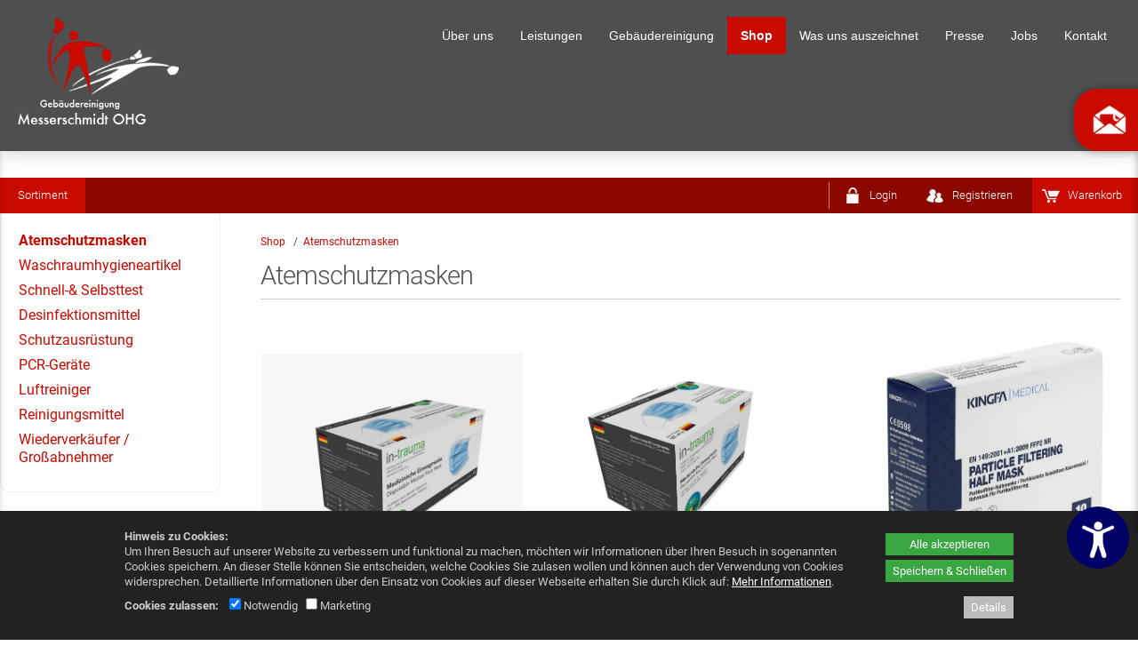

--- FILE ---
content_type: text/html; charset=utf-8
request_url: https://www.gm-balingen.de/shop/atemschutzmasken/
body_size: 17476
content:
<!DOCTYPE html>
<html lang="de">
<head>
	<meta charset="UTF-8">
	<base href="https://www.gm-balingen.de/" />
	<meta name="generator" content="cumodis simple cms" />
	<meta name="author" content="Messerschmidt" />
	<meta name="description" content="Die Gebäudereinigung Messerschmidt OHG mit Sitz in Balingen ist ein langjähriger Meisterbetrieb mit Schwerpunkt professionelle Gebäudereinigung.">
	<meta name="robots" content="index,follow" />
	<meta name="copyright" content="© 2026 deutschundfranke mediadesign GmbH" />
	<meta name="viewport" content="width=device-width, initial-scale=1">
	<!-- Open Graph -->
	<meta property="og:title" content="Shop - Gebäudereinigung Messerschmidt OHG">
	<meta property="og:description" content="Die Gebäudereinigung Messerschmidt OHG mit Sitz in Balingen ist ein langjähriger Meisterbetrieb mit Schwerpunkt professionelle Gebäudereinigung.">
	<meta property="og:image" content="https://www.gm-balingen.de/files/messerschmidt/source/messerschmidt-logo.png">
	<meta property="og:type" content="website">
	<title>Shop - Gebäudereinigung Messerschmidt OHG</title>	
	<link rel="icon" type="image/png" href="files/messerschmidt/source/favicon.png">
	
	
<style>html,body{height:100%}.container{max-width:none;padding:0;min-height:100%;background-position:top;font-weight:300;padding-bottom:140px}.button,button,input[type="submit"],input[type="reset"],input[type="button"]{color:#ccc}.button:hover,button:hover,input[type="submit"]:hover,input[type="reset"]:hover,input[type="button"]:hover{color:#fff;border-color:#fff}#top{position:relative;width:100%}#top:after{content:'';display:table;clear:both}.top-logo{float:left;top:0;margin-left:20px;z-index:20;position:relative}.top-logo img{max-width:310px;max-height:150px;height:auto;width:auto;box-sizing:border-box}.top-search{clear:none;float:right;margin-left:20px}@media (min-width:750px){.top-logo.logo-center{float:none;margin:0 auto;max-width:310px;display:block;text-align:center}}@media (min-width:750px){.top-search{clear:none}}@media (max-width:550px){.top-search{clear:left;margin-top:0;margin-bottom:20px}}.top-input{width:60px;height:25px;font-family:'Open Sans',sans-serif;font-size:13px;background-color:#eee;-moz-border-radius:6px;border-radius:6px;border:0;padding:3px;padding-left:10px;color:#8b8b8b;box-sizing:border-box;transition:width 0.5s}.top-input.focus{width:180px}.top-langbar{position:absolute;top:5px;right:5px}.language-flag{opacity:.3;width:21px;height:14px;margin-left:2px;vertical-align:middle}.language-flag.active{opacity:1}.top-extra-type1,.top-extra-type2{padding:10px}.top-extra-pos1{float:left}.top-extra-pos2{float:right}.top-extra-pos3{display:inline-block;margin:0 auto}@media (max-width:1000px){.top-extra-mobile0{display:none}}#menu{position:fixed;top:10px;width:100%;font-family:'Open Sans',sans-serif;z-index:500}#menu ul{margin-left:0;margin-bottom:0}#menu li{margin-left:0}#menu a{text-decoration:none}#menu-content{position:absolute;width:auto;top:10px;right:10px;padding:0 10px;box-sizing:border-box;background-color:#000;background-color:rgba(0,0,0,.7)}.menu-main{width:100%;display:table;table-layout:auto;margin:0;box-sizing:border-box}.menu-button{text-decoration:none;position:relative;text-align:center;display:table-cell;white-space:nowrap;box-sizing:border-box}.menu-button>a{font-family:'Open Sans',sans-serif;font-weight:300;color:#aaa;font-size:1.4rem;text-decoration:none;padding:10px 15px;display:inline-block;transition:color 0.2s;height:100%}.menu-button>a:hover{font-family:'Open Sans',sans-serif}.menu-button.selected>a{font-weight:600;color:#fff}.menu-button:hover>a{color:#ccc}.menu-button.last .submenu-box.level2{left:auto;right:0}.menu-button.last .submenu-box.level3{left:auto;right:0}.submenu-box{padding:0;position:absolute;display:none;text-align:left;line-height:1.3em;margin:0;opacity:0;z-index:1}.submenu-box.level2{background-color:#000;top:100%;left:0;display:none}.submenu-box.level3{background-color:#000;top:0;left:100%}.submenu-item{display:list-item;text-align:left;list-style:none;margin-bottom:0;position:relative;line-height:1.6em}.submenu-item a{font-weight:300;color:#fff;text-transform:uppercase;line-height:1.3em;display:block;padding:10px 20px;text-transform:none;font-size:1.4rem;border-bottom:1px solid rgba(255,255,255,.2)}.submenu-item a:hover,.submenu-item a:active{color:#97afbe;background-color:rgba(0,0,0,.1)}.submenu-item.selected>a{font-weight:700}#menu-small-content{display:none}#menu-small-content .menu-button{float:right;margin-right:10px}.menu-small{display:none;background-color:#000;clear:both}#menu-small-icon{cursor:pointer;background-image:url([data-uri]);background-repeat:no-repeat;background-position:center;width:50px;height:50px;box-sizing:border-box;padding:10px;background-color:#000;float:right}.submenu-sub-icon{width:18px;height:18px;float:right;margin-right:6px;padding:3px;cursor:pointer;clear:right}@media (min-width:1000px){#menu{z-index:502}}@media (max-width:1000px){#menu-small-content{display:block}.menu-main{display:none}#menu{border-radius:10px;margin-bottom:10px;height:auto;position:relative;float:left}#menu-content{padding:0;position:relative;right:0;background:none!important}#menu-small-content{display:block}}.menu-list{border:1px solid transparent;border-right:none;list-style:none;display:none}.menu-list.level1{padding-left:20px;padding-bottom:10px;border-top:10px solid transparent}.menu-item{display:list-item;border:1px solid transparent;border-right:none;text-align:left;padding:0;list-style:none;margin-left:5px}.menu-item.selected{border:0}.menu-item.selected>a{font-weight:700}.menu-item a{color:#fff;text-transform:none}.menu-item.level2:before,.menu-item.level3:before{content:'\2192';color:#fff;margin-right:10px}.menu-item.level2:first-child{margin-top:5px}.menu-item.level2{margin-left:5px}.menu-item.level3{margin-left:20px}#slideshow{position:relative;width:100%;min-height:250px;max-height:576px;box-sizing:border-box;padding-top:18%;padding-bottom:18%;overflow:hidden;top:0}@media (min-width:1600px){#slideshow{padding-top:288px;padding-bottom:288px}}#slideshow-content{width:100%;max-width:1140px;margin:0 auto}.slideshow-arrow-left{position:absolute;width:33px;height:45px;z-index:12;cursor:pointer}.slideshow-arrow-right{position:absolute;width:33px;height:45px;right:0;z-index:13;cursor:pointer}.slideshow-box{position:absolute;max-width:1000px;font-size:4rem;z-index:11;text-shadow:2px 2px 2px rgba(0,0,0,.5)}.slideshow-box p{margin:0}.slideshow-box-headline{float:left;color:#fff;font-weight:400;font-size:5rem;line-height:1.2em}.slideshow-box a{text-decoration:none}.slideshow-image{width:100%;height:100%;background-size:cover;background-position:center center;position:absolute;top:0;left:0;transform:translate(.1px,.1px);overflow:hidden}.slideshow-image>img{visibility:hidden;width:100%;height:100%}.slideshow-image video{position:relative}.slideshow-imglink{pointer-events:none}.slideshow-progress-area-container{display:none;position:absolute;width:100%;max-width:1140px;margin:0 auto;bottom:0;z-index:20}.slideshow-progress-area{float:right;height:20px;bottom:15px;line-height:0}.slideshow-progress{display:inline-block;width:10px;height:10px;border-radius:20px;margin-right:5px;cursor:pointer;vertical-align:middle}.slideshow-box-small-container{display:none;position:relative}.slideshow-box-small{width:100%;background-color:rgba(0,0,0,.8);padding:17px;padding-left:20px;color:#d5d5d5;font-size:1.3rem;z-index:20;box-sizing:border-box;display:none}@media (max-width:550px){.slideshow-box{display:none;visibility:hidden;font-size:1.4rem}.slideshow-box-headline{font-size:2rem}.slideshow-box-small-container{display:block}}.progress-on{background-color:#fff}.progress-off{background-color:#aaa;background-color:rgba(0,0,0,.5)}.slideshow-pause,.slideshow-play{display:inline-block;cursor:pointer;width:16px;vertical-align:middle}.slideshow-pause img,.slideshow-play img{width:100%;height:auto}.slideshow-play{display:none}.slideshow-arrowdown{position:absolute;height:0;width:100%;text-align:center;z-index:15;cursor:pointer;transition:opacity 0.2s,transform 0.3s;transform-origin:50% -35px}.slideshow-arrowdown img{position:relative;top:-90px;border-radius:50px;background-color:rgba(0,0,0,.5);transition:transform 0.3s}.slideshow-arrowdown:hover img{transform:scale(1.1)}.slideshow-arrowdown._hidden{opacity:0;pointer-events:none}@media(max-width:1000px){.slideshow-arrowdown{display:none}}#infobar{position:relative;width:100%;min-height:77px;overflow:hidden;background-color:#2c4d9b}#infobar-content{position:relative;width:100%;height:100%;max-width:1100px;margin:0 auto;padding:0 20px}.infobar-left{float:left;margin-top:21px;color:#fff;font-size:2rem}.infobar-right{float:right}.infobar-button{float:right;width:270px;border-radius:4px 4px 4px 4px;-moz-border-radius:4px 4px 4px 4px;-webkit-border-radius:4px 4px 4px 4px;border:0 solid #000;background-color:#fff;color:#7f7f7f;font-weight:600;padding:10px;text-align:center;margin-top:15px}.infobox{width:100%;padding:15px;box-sizing:border-box}.infobox-green{background-color:#727b4e;color:#fff}.infobox-red{background-color:#6e3535;color:#fff}#main{float:left;width:100%}.main-content{position:relative;width:100%;margin:0 auto;padding-top:35px;color:#ccc;font-size:1.5rem;line-height:1.5em;box-sizing:border-box}.row-inner{padding:20px;max-width:1800px;box-sizing:border-box;margin:0 auto}#main ul{padding-left:20px}#bottom{width:100%;min-height:140px;background-color:#000;color:#fff;font-weight:300;font-size:1.3rem;position:absolute;bottom:0;left:0;box-sizing:border-box}#bottom img{width:auto}.bottom-content{position:relative;width:100%;max-width:1800px;margin:0 auto;padding:20px;box-sizing:border-box}.bottom-left{float:left;margin-right:30px}.bottom-middle{float:left;margin-right:30px}.bottom-right{clear:right;float:right}#bottom a{color:#aaa;text-decoration:none}#bottom a:hover{color:#fff}#bottom a:active{color:#fff}@media (min-width:750px){.bottom-right a{float:none;clear:none}.bottom-right span{display:inline}}@media (max-width:750px){#bottom{position:static;float:left}.container{padding-bottom:0!important}}.bottom-social{clear:both;float:right;margin:30px;height:30px}.bottom-social-box{display:inline-block;margin-left:5px;width:29px;height:29px;background-position:top}.bottom-social-box.on,.bottom-social-box:hover{background-position:bottom}.bottom-sharemedia{margin:30px;margin-top:30px;float:left;line-height:0}.bottom-sharemedia.fixed{position:fixed;bottom:0;margin:30px}.share_whatsapp{display:none}@media (max-width:600px){.bottom-sharemedia.fixed .social-share-icon{transform:scale(.7);margin:0}.bottom-sharemedia.fixed{margin:20px}.share_whatsapp{display:initial}.bottom-sharemedia{float:right;margin:10px}.bottom-social{margin:10px;margin-right:15px}}.social-share-box{padding:0 5px;border-radius:6px;background-color:red;color:#fff;opacity:.9;transition:0.2s;float:left;margin-right:10px;margin-bottom:5px}.social-share-box:hover{opacity:1}.social-share-box a,.social-share-box a:hover{color:#fff}.social-share-icon{display:inline-block;vertical-align:middle;margin:5px;width:29px;height:29px;background-position:bottom}.social-share-text{display:inline-block;vertical-align:middle;font-size:13px;font-style:normal;font-weight:400;margin-left:5px;margin-right:10px}.page-top-icon{display:none;opacity:0;position:fixed;bottom:20px;right:20px;background-image:url([data-uri]);background-size:cover;background-position:center;background-repeat:no-repeat;background-color:rgba(200,200,200,.4);border-radius:10px;width:40px;height:40px;cursor:pointer;z-index:102}@media (max-width:1000px){.top-logo{position:relative;float:left}.main-content{padding-top:0}.top-logo{position:absolute;top:0;left:0;width:120px;height:40px;z-index:501}.top-logo img{width:100%;height:auto;max-height:none;max-width:100%;float:left;padding:0!important;margin:0!important}}.page-1 .top-logo{position:absolute;top:0;left:0;z-index:501}a{text-decoration:none;transition:transform 0.2s}a:hover{text-decoration:none}#main a img{transition:transform 0.2s}#main a:hover img{transform:scale(1.02)}.container{position:relative;width:100%;max-width:1000px;margin:0 auto;padding:0 20px;box-sizing:border-box}img{max-width:100%;height:auto}.left{float:left}.right{float:right}.clear{clear:both}.bold{font-weight:700}video{width:100%}.row-inner{padding:20px}.row-inner .row-inner{padding-left:0;padding-right:0}.row-bg{position:absolute;top:0;left:0;bottom:0;right:0}.hidden{position:absolute;left:-9999px;top:-9999px}.row iframe{width:100%;box-sizing:border-box}.row._fixed{background-attachment:fixed}.row._parallax{background-attachment:fixed}@media(max-width:1000px){.row._fixed{background-attachment:scroll}.row._parallax{background-attachment:scroll}}.column,.columns{width:100%;float:left;box-sizing:border-box;min-height:1px;margin-bottom:20px}@media (min-width:400px){.container{}}@media (min-width:750px){.container{}.column,.columns{margin-left:4%;margin-bottom:0}.column:first-child,.columns:first-child{margin-left:0}.one.column,.one.columns{width:4.66666666667%}.two.columns{width:13.3333333333%}.three.columns{width:22%}.four.columns{width:30.6666666667%}.five.columns{width:39.3333333333%}.six.columns{width:48%}.seven.columns{width:56.6666666667%}.eight.columns{width:65.3333333333%}.nine.columns{width:74%}.ten.columns{width:82.6666666667%}.eleven.columns{width:91.3333333333%}.twelve.columns{width:100%;margin-left:0}.one-third.column{width:30.6666666667%}.two-thirds.column{width:65.3333333333%}.one-half.column{width:48%}.offset-by-one.column,.offset-by-one.columns{margin-left:8.66666666667%}.offset-by-two.column,.offset-by-two.columns{margin-left:17.3333333333%}.offset-by-three.column,.offset-by-three.columns{margin-left:26%}.offset-by-four.column,.offset-by-four.columns{margin-left:34.6666666667%}.offset-by-five.column,.offset-by-five.columns{margin-left:43.3333333333%}.offset-by-six.column,.offset-by-six.columns{margin-left:52%}.offset-by-seven.column,.offset-by-seven.columns{margin-left:60.6666666667%}.offset-by-eight.column,.offset-by-eight.columns{margin-left:69.3333333333%}.offset-by-nine.column,.offset-by-nine.columns{margin-left:78%}.offset-by-ten.column,.offset-by-ten.columns{margin-left:86.6666666667%}.offset-by-eleven.column,.offset-by-eleven.columns{margin-left:95.3333333333%}.offset-by-one-third.column,.offset-by-one-third.columns{margin-left:34.6666666667%}.offset-by-two-thirds.column,.offset-by-two-thirds.columns{margin-left:69.3333333333%}.offset-by-one-half.column,.offset-by-one-half.columns{margin-left:52%}}@media(max-width:1000px) and (min-width:750px){.row.rc4 .columns{width:48%}.row.rc4 .columns:nth-child(3){margin-left:0;clear:left}}html{font-size:62.5%}body{font-size:1.5em;line-height:1.6;font-weight:400;color:#222}h1,h2,h3,h4,h5,h6{margin-top:0;margin-bottom:2rem;font-weight:300}h1{font-size:3rem;line-height:1.2;letter-spacing:-.1rem}h2{font-size:2.1rem;line-height:1.1;letter-spacing:-.1rem}h3{font-size:3rem;line-height:1.3;letter-spacing:-.1rem}h4{font-size:2.4rem;line-height:1.35;letter-spacing:-.08rem}h5{font-size:1.8rem;line-height:1.5;letter-spacing:-.05rem}h6{font-size:1.5rem;line-height:1.6;letter-spacing:0}@media (min-width:550px){h1{font-size:3rem}h2{font-size:2.1rem}h3{font-size:3.6rem}h4{font-size:3rem}h5{font-size:2.4rem}h6{font-size:1.5rem}}p{margin-top:0}.button,button,input[type="submit"],input[type="reset"],input[type="button"]{display:inline-block;height:38px;padding:0 30px;color:#555;text-align:center;font-size:11px;font-weight:600;line-height:38px;letter-spacing:.1rem;text-transform:uppercase;text-decoration:none;white-space:nowrap;background-color:transparent;border-radius:4px;border:1px solid #bbb;cursor:pointer;box-sizing:border-box}.button:hover,button:hover,input[type="submit"]:hover,input[type="reset"]:hover,input[type="button"]:hover,.button:focus,button:focus,input[type="submit"]:focus,input[type="reset"]:focus,input[type="button"]:focus{color:#333;border-color:#888;outline:0}.button.button-primary,button.button-primary,input[type="submit"].button-primary,input[type="reset"].button-primary,input[type="button"].button-primary{color:#FFF;background-color:#33C3F0;border-color:#33C3F0}.button.button-primary:hover,button.button-primary:hover,input[type="submit"].button-primary:hover,input[type="reset"].button-primary:hover,input[type="button"].button-primary:hover,.button.button-primary:focus,button.button-primary:focus,input[type="submit"].button-primary:focus,input[type="reset"].button-primary:focus,input[type="button"].button-primary:focus{color:#FFF;background-color:#1EAEDB;border-color:#1EAEDB}ul{list-style:disc outside}ol{list-style:decimal outside}ol,ul{padding-left:0;margin-top:0}li{margin-left:20px}code{font-family:inherit}th,td{padding:6px 15px;vertical-align:top}th:first-child,td:first-child{padding-left:0}th:last-child,td:last-child{padding-right:0}@media (max-width:1000px){table img{max-width:100%;height:auto;box-sizing:border-box}.columns img{max-width:100%;height:auto;box-sizing:border-box}}.u-full-width{width:100%;box-sizing:border-box}.u-max-full-width{max-width:100%;box-sizing:border-box}.u-pull-right{float:right}.u-pull-left{float:left}hr{margin-top:3rem;margin-bottom:3.5rem;border-width:0;border-top:1px solid #E1E1E1}.container:after,.row:after,.row-inner:after,.u-cf{content:"";display:table;clear:both}.sidemenu-content .row:first-child .row-inner{padding-top:0}.sidemenu-content .row:last-child .row-inner{padding-bottom:0}html{font-size:62.5%}body,html{margin:0}.row[data-animation]{overflow:hidden}.row[data-animation=animate-row-2] .columns{opacity:0}.row[data-animation=animate-row-3] .columns{opacity:0}.row[data-animation=animate-row-4] .columns{opacity:0}.row[data-animation=animate-row-5] .columns{opacity:0}.row[data-animation=animate-row-6] .columns{opacity:0}.row[data-animation=animate-row-7] .columns{opacity:0}.row[data-animation=animate-row-8] .columns{opacity:0}.text-animation1-letter{opacity:.2;transition:opacity 0.2s ease-in}.text-animation1-letter._fade-in{opacity:1}.img-animation1{transform:'perspective(500px) translateZ(0px) rotateX(0deg)';transition:'transform 0.1s linear';transform-style:preserve-3d;will-change:transform}.stacktable{width:100%}.st-head-row{padding-top:1em}.st-head-row.st-head-row-main{font-size:1.5em;padding-top:0}.st-key{width:49%;text-align:right;padding-right:1%}.st-val{width:49%;padding-left:1%}.scrolltable-container{overflow-x:auto;padding-top:8px;padding-bottom:10px;position:relative}.scrolltable-indicator{display:none;position:absolute;right:20px;width:50%;background-color:rgba(127,127,127,.5);height:4px;border-radius:4px}.scrolltable-indicator:before{display:block;content:'';position:absolute;left:-10px;top:-2px;border:4px solid rgba(127,127,127,.5);border-top-color:transparent;border-right-color:transparent;transform:rotate(45deg)}.scrolltable-indicator:after{display:block;content:'';position:absolute;right:-10px;top:-2px;border:4px solid rgba(127,127,127,.5);border-top-color:transparent;border-left-color:transparent;transform:rotate(-45deg)}.scrolltable-indicator:first-child{top:3px}.scrolltable-indicator:last-child{bottom:5px}.stacktable.large-only{display:table}.stacktable.small-only{display:none}@media (max-width:800px){.stacktable.large-only{display:none}.stacktable.small-only{display:table}}@media (max-width:800px){table.breaktable td{display:block;width:100%;padding-left:0!important;padding-right:0!important}}#slideshow.slideshow-customheight{min-height:0;max-height:none;padding:0}@media (max-width:750px){.row.rc2.collapse2 .row-inner,.row.rc3.collapse2 .row-inner{display:flex;flex-direction:column}.row.rc2.collapse2 .columns:nth-child(1){order:2;margin-left:0;margin-right:0}.row.rc2.collapse2 .columns:nth-child(2){order:1;margin-left:0;margin-right:0}.row.rc3.collapse2 .columns:nth-child(1){order:3;margin-left:0;margin-right:0}.row.rc3.collapse2 .columns:nth-child(2){order:2;margin-left:0;margin-right:0}.row.rc3.collapse2 .columns:nth-child(3){order:1;margin-left:0;margin-right:0}}.menu-icon{position:absolute;left:0;top:50%;margin-top:-50%;max-width:30px;max-height:30px;width:auto;height:auto;transition:transform 0.2s,filter 0.2s}.menu-icon:hover{transform:scale(1.1);filter:brightness(110%)}.menu-icon-text{display:none}#menu-small-content .menu-icon-text{display:inline}#menu-small-content .menu-icon{display:none}.vmiddle{display:inline-block;vertical-align:middle}.sphere{border-radius:50%}.img-square,.img-threefour,.img-fourthree{height:auto;width:100%;max-width:100%;object-fit:cover;object-position:center}.img-square{aspect-ratio:1}.img-threefour{aspect-ratio:3 / 4}.img-fourthree{aspect-ratio:4 / 3}.row-video-play{position:absolute;top:0;left:0;right:0;bottom:0;text-align:center;cursor:pointer;z-index:10}.row-video-play:before{position:absolute;display:block;content:'';box-sizing:border-box;width:100px;height:100px;background-color:rgba(0,0,0,.6);top:calc(50% - 50px);left:calc(50% - 50px);border-radius:50%;transition:0.3s;opacity:.8;transform:scale(1)}.row-video-play:after{position:absolute;display:block;content:'';box-sizing:border-box;width:40px;height:40px;border-width:20px 0 20px 40px;top:calc(50% - 20px);left:calc(50% - 17px);border-style:solid;border-color:transparent transparent transparent rgba(255,255,255,.9);transition:0.3s;opacity:.8;transform:scale(1)}.row-video-play:hover:before{opacity:1;transform:scale(1.08)}.row-video-play:hover:after{opacity:1;transform:scale(1.08)}#scrolltags{position:fixed;right:10px;top:50%;z-index:40}.scrolltag{position:relative;cursor:pointer}.scrolltag-dot{width:20px;height:20px;background-color:rgba(0,0,0,.5);opacity:.5;transition:transform 0.3s,opacity 0.3s;transform:scale(.5);margin:10px;border-radius:50%}.scrolltag-label{pointer-events:none;padding:6px 12px;color:#000000!important;font-size:12px!important;background-color:#fff;position:absolute;top:-5px;right:calc(100% - 5px);border-radius:10px;transition:opacity 0.3s,right 0.3s;opacity:0;box-shadow:1px 1px 8px rgba(0,0,0,.1);white-space:nowrap;text-align:center}body:not(.can-touch) .scrolltag:hover .scrolltag-dot,.scrolltag.hover .scrolltag-dot{transform:scale(1);opacity:1}body:not(.can-touch) .scrolltag:hover .scrolltag-label{opacity:1;right:calc(100% + 5px)}.spin{transform-origin:50% 50%;animation:spinner 1.5s infinite linear;vertical-align:middle}.youtube-preview{cursor:pointer;background-color:rgba(127,127,127,.8);color:#fff;text-align:center;padding:20%;background-position:center;background-size:contain;background-repeat:no-repeat;position:relative}.youtube-preview:before{position:absolute;content:'';display:block;top:0;left:0;bottom:0;right:0;background-color:rgba(80,80,80,.8)}.youtube-preview img{width:200px;margin-top:15px;height:auto}.youtube-preview iframe{display:none}.youtube-button{position:relative;z-index:2}.videopopup img{width:100%;height:auto}.videopopup-overlay{position:fixed;top:0;left:0;width:100%;height:100%;z-index:1005;background-color:rgba(0,0,0,.5);opacity:0;display:none}.videopopup-content{background-color:#fff;padding:10px;position:absolute;width:100%;max-width:1000px;margin:0 auto;clear:both}.videopopup-close{font-size:24px;color:#fff;font-weight:700;width:30px;height:30px;box-sizing:border-box;background-color:#a00;text-align:center;line-height:30px;float:right;cursor:pointer;position:relative;top:-10px;right:-10px}.videopopup-iframe{background-color:#000;position:relative;width:100%;height:0;padding-bottom:56.25%;clear:both}.videopopup-iframe iframe{border:0;position:absolute;top:0;left:0;width:100%;height:100%}.slideshow-row{position:relative}.slideshow-contentitem{float:left;height:100%}.slideshow-contentflex{display:flex;justify-content:center;align-items:center;height:100%;box-sizing:border-box}.slideshow-contenttext{padding:30px}.slideshow-contentitem img{width:100%;height:100%!important;object-fit:cover;object-position:center;max-width:none!important}.slideshow-contentitem.one{width:calc((100% / 12) * 1)}.slideshow-contentitem.two{width:calc((100% / 12) * 2)}.slideshow-contentitem.three{width:calc((100% / 12) * 3)}.slideshow-contentitem.four{width:calc((100% / 12) * 4)}.slideshow-contentitem.five{width:calc((100% / 12) * 5)}.slideshow-contentitem.six{width:calc((100% / 12) * 6)}.slideshow-contentitem.seven{width:calc((100% / 12) * 7)}.slideshow-contentitem.eight{width:calc((100% / 12) * 8)}.slideshow-contentitem.nine{width:calc((100% / 12) * 9)}.slideshow-contentitem.ten{width:calc((100% / 12) * 10)}.slideshow-contentitem.eleven{width:calc((100% / 12) * 11)}.slideshow-contentitem.twelve{width:calc((100% / 12) * 12)}.slideshow-border{position:absolute;top:0;left:0;height:100%;transform:translateX(-50%);z-index:5}.slideshow-border.one{left:calc((100% / 12) * 1)}.slideshow-border.two{left:calc((100% / 12) * 2)}.slideshow-border.three{left:calc((100% / 12) * 3)}.slideshow-border.four{left:calc((100% / 12) * 4)}.slideshow-border.five{left:calc((100% / 12) * 5)}.slideshow-border.six{left:calc((100% / 12) * 6)}.slideshow-border.seven{left:calc((100% / 12) * 7)}.slideshow-border.eight{left:calc((100% / 12) * 8)}.slideshow-border.nine{left:calc((100% / 12) * 9)}.slideshow-border.ten{left:calc((100% / 12) * 10)}.slideshow-border.eleven{left:calc((100% / 12) * 11)}.slideshow-border.twelve{left:calc((100% / 12) * 12)}@media(min-width:751px){.flex_parent .row-inner{display:flex;flex-flow:row wrap}.columns.flex_start{display:flex;flex-direction:column;justify-content:flex-start}.columns.flex_center{display:flex;flex-direction:column;justify-content:center}.columns.flex_end{display:flex;flex-direction:column;justify-content:flex-end}}body.noscroll{overflow:hidden}.accessability-icon{position:fixed;right:0;top:50%;z-index:999}.accessability-icon img{width:60px;height:60px;border:1px solid #000;position:relative;top:1px;right:-1px;background-color:#fff}.accessability-icon._active img{border:4px solid #000;top:-2px;right:-4px}.accessability-icon._contrast{top:calc(50% - 70px)}.accessability-icon._size{top:calc(50% + 0px)}@media(max-width:750px){.accessability-icon img{width:35px;height:35px}.accessability-icon._contrast{top:3px;left:3px;width:35px;margin:2px}.accessability-icon._size{top:3px;left:50px;width:35px;margin:2px}.accessability-icon{position:absolute}.accessability-icon._active img{right:2px}}@media(max-width:550px){.slideshow-contentitem._image{width:100%}.slideshow-contentitem._image:nth-child(n+2){display:none}.slideshow-contentitem._image img{clip-path:none!important;width:100%!important}.slideshow-contentitem._text>div{display:none}.slideshow-border{display:none}}#body #accessability-toggle{position:fixed;bottom:80px;right:10px;z-index:9999;background-color:#000066!important;border-radius:50%;width:70px;height:70px;text-align:center;cursor:pointer}#accessability-toggle img{width:36px;height:auto;margin-top:10px}#accessability{position:fixed;bottom:0;right:0;background-color:#fff;border:4px solid #000;padding:20px;border-radius:12px;z-index:10000;max-height:90vh;max-width:600px;overflow-y:auto;display:none;box-sizing:border-box}#body #accessability *{font-family:'Arial',sans-serif}#body #accessability .accessability-headline{font-size:24px!important;font-weight:700;margin-bottom:.3em}.accessability-boxes{display:flex;flex-flow:row wrap;gap:20px}#accessability #accessability-close{position:absolute;top:5px;right:5px;cursor:pointer}#accessability #accessability-close img{width:36px;height:auto}#accessability .accessability-button{background:#eeeeee!importantline;background:linear-gradient(to bottom,#eeeeee,#e0e0e0)!important;color:#333333!important;width:100%}#accessability .accessability-button,#accessability .accessability-colorbutton{height:auto;font-size:14px!important;letter-spacing:0;padding:10px!important;border-radius:4px!important;line-height:1!important;border:1px solid #aaaaaa!important;text-transform:none}#accessability .accessability-colorbutton{width:23%;font-size:0!important}#accessability .accessability-colorbutton._active{outline:3px solid #00f}#accessability .accessability-button._half{width:49%}#accessability .accessability-box{width:calc(48%)}#accessability .accessability-button._active{background:#333333!important;color:#eeeeee!important}#accessability .accessability-box,#accessability .accessability-button,#accessability h1{color:#333333!important}#accessability fieldset{border:0;padding:0;margin:0}#accessability .accessability-button:focus,#accessability #accessability-close:focus,#accessability-toggle:focus{outline:3px solid orange!important;outline-offset:2px!important}#accessability .accessability-colorbutton:focus{outline:3px dashed orange!important;outline-offset:2px!important}#accessability-close{background:none!important;border:none!important;padding:0!important;margin:0!important;cursor:pointer}#accessability-toggle{border:none!important;padding:0!important;margin:0!important;cursor:pointer}.accessability-slider{-webkit-appearance:none;width:100%;height:8px;background:#ddd;border-radius:5px;outline:none;transition:background 0.3s ease;cursor:pointer}.accessability-slider::-webkit-slider-thumb{-webkit-appearance:none;appearance:none;width:20px;height:20px;border-radius:50%;background:#eee;border:2px solid #aaa;cursor:pointer;transition:background 0.3s ease,transform 0.2s ease}.accessability-slider:active::-webkit-slider-thumb{background:#90ee90;transform:scale(1.2)}.accessability-slider::-moz-range-thumb{width:20px;height:20px;border-radius:50%;background:#eee;border:2px solid #aaa;cursor:pointer;transition:background 0.3s ease,transform 0.2s ease}.accessability-slider:active::-moz-range-thumb{background:#90ee90;transform:scale(1.2)}.accessability-slider::-moz-range-track{background:#ddd;height:8px;border-radius:5px}@media(max-width:600px){#accessability .accessability-box{width:100%}}body .container img.acc_hidden,body .container video.acc_hidden{visibility:hidden!important}body .container .acc_image_parent{position:relative;display:inline-block;width:fit-content;border:1px solid rgba(0,0,0,.2)}body .container .acc_image_parent::before{content:attr(data-alt);position:absolute;top:50%;left:50%;transform:translate(-50%,-50%);color:#333;font-size:16px;text-align:center}body .container .acc_nobackground{background-image:none!important}#body .acc_easyfont{font-family:Arial,sans-serif!important}a.acc_showlinks{outline:3px solid #33aaaa!important}.acc_outlined{outline:3px solid #dddd33!important}#acc_tooltip{padding:10px 15px;font-family:Arial,sans-serif;font-size:20px!important;background-color:#eee;color:#333;border:2px solid #aaa;position:absolute;z-index:5000;box-shadow:6px 6px 12px rgba(0,0,0,.3);pointer-events:none;max-width:800px;line-height:1.5!important}:root{--acc_color_black:#000000;--acc_color_white:#ffffff;--acc_color_red:#ff483b;--acc_color_blue:#33ddff;--acc_color_orange:#FF963D;--acc_color_green:#90FF3B;--acc_color_purple:#F35BFF;--acc_color_yellow:#FFF83B}html .acc_bgcolor_black,html #body .container .acc_bgcolor_black{background-image:none!important;background-color:var(--acc_color_black)!important}html .acc_bgcolor_white,html #body .container .acc_bgcolor_white{background-image:none!important;background-color:var(--acc_color_white)!important}html .acc_bgcolor_red,html #body .container .acc_bgcolor_red{background-image:none!important;background-color:var(--acc_color_red)!important}html .acc_bgcolor_blue,html #body .container .acc_bgcolor_blue{background-image:none!important;background-color:var(--acc_color_blue)!important}html .acc_bgcolor_orange,html #body .container .acc_bgcolor_orange{background-image:none!important;background-color:var(--acc_color_orange)!important}html .acc_bgcolor_green,html #body .container .acc_bgcolor_green{background-image:none!important;background-color:var(--acc_color_green)!important}html .acc_bgcolor_purple,html #body .container .acc_bgcolor_purple{background-image:none!important;background-color:var(--acc_color_purple)!important}html .acc_bgcolor_yellow,html #body .container .acc_bgcolor_yellow{background-image:none!important;background-color:var(--acc_color_yellow)!important}html #body .container .acc_bgcolor_black[style*="background-image"]{background-image:revert!important}html #body .container .acc_bgcolor_white[style*="background-image"]{background-image:revert!important}html #body .container .acc_bgcolor_red[style*="background-image"]{background-image:revert!important}html #body .container .acc_bgcolor_blue[style*="background-image"]{background-image:revert!important}html #body .container .acc_bgcolor_orange[style*="background-image"]{background-image:revert!important}html #body .container .acc_bgcolor_green[style*="background-image"]{background-image:revert!important}html #body .container .acc_bgcolor_purple[style*="background-image"]{background-image:revert!important}html #body .container .acc_bgcolor_yellow[style*="background-image"]{background-image:revert!important}html .acc_textcolor_black,html #body .container .acc_textcolor_black{color:var(--acc_color_black)!important}html .acc_textcolor_white,html #body .container .acc_textcolor_white{color:var(--acc_color_white)!important}html .acc_textcolor_red,html #body .container .acc_textcolor_red{color:var(--acc_color_red)!important}html .acc_textcolor_blue,html #body .container .acc_textcolor_blue{color:var(--acc_color_blue)!important}html .acc_textcolor_orange,html #body .container .acc_textcolor_orange{color:var(--acc_color_orange)!important}html .acc_textcolor_green,html #body .container .acc_textcolor_green{color:var(--acc_color_green)!important}html .acc_textcolor_purple,html #body .container .acc_textcolor_purple{color:var(--acc_color_purple)!important}html .acc_textcolor_yellow,html #body .container .acc_textcolor_yellow{color:var(--acc_color_yellow)!important}html .acc_headcolor_black,html #body .container .acc_headcolor_black{color:var(--acc_color_black)!important}html .acc_headcolor_white,html #body .container .acc_headcolor_white{color:var(--acc_color_white)!important}html .acc_headcolor_red,html #body .container .acc_headcolor_red{color:var(--acc_color_red)!important}html .acc_headcolor_blue,html #body .container .acc_headcolor_blue{color:var(--acc_color_blue)!important}html .acc_headcolor_orange,html #body .container .acc_headcolor_orange{color:var(--acc_color_orange)!important}html .acc_headcolor_green,html #body .container .acc_headcolor_green{color:var(--acc_color_green)!important}html .acc_headcolor_purple,html #body .container .acc_headcolor_purple{color:var(--acc_color_purple)!important}html .acc_headcolor_yellow,html #body .container .acc_headcolor_yellow{color:var(--acc_color_yellow)!important}html .acc_linkcolor_black,html #body .container .acc_linkcolor_black{color:var(--acc_color_black)!important}html .acc_linkcolor_white,html #body .container .acc_linkcolor_white{color:var(--acc_color_white)!important}html .acc_linkcolor_red,html #body .container .acc_linkcolor_red{color:var(--acc_color_red)!important}html .acc_linkcolor_blue,html #body .container .acc_linkcolor_blue{color:var(--acc_color_blue)!important}html .acc_linkcolor_orange,html #body .container .acc_linkcolor_orange{color:var(--acc_color_orange)!important}html .acc_linkcolor_green,html #body .container .acc_linkcolor_green{color:var(--acc_color_green)!important}html .acc_linkcolor_purple,html #body .container .acc_linkcolor_purple{color:var(--acc_color_purple)!important}html .acc_linkcolor_yellow,html #body .container .acc_linkcolor_yellow{color:var(--acc_color_yellow)!important}html #body.acc_textsize1 .container *{font-size:20px!important}html #body.acc_textsize1 .container h1,html #body.acc_textsize1 .container h2,html #body.acc_textsize1 .container h3,html #body.acc_textsize1 .container h4,html #body.acc_textsize1 .container h5,html #body.acc_textsize1 #cookie-bar{font-size:30px!important}html #body.acc_textsize2 .container *{font-size:30px!important}html #body.acc_textsize2 .container h1,html #body.acc_textsize2 .container h2,html #body.acc_textsize2 .container h3,html #body.acc_textsize2 .container h4,html #body.acc_textsize2 .container h5,html #body.acc_textsize2 #cookie-bar{font-size:40px!important}html #body.acc_textsize3 .container *{font-size:40px!important}html #body.acc_textsize3 .container h1,html #body.acc_textsize3 .container h2,html #body.acc_textsize3 .container h3,html #body.acc_textsize3 .container h4,html #body.acc_textsize3 .container h5,html #body.acc_textsize3 #cookie-bar{font-size:50px!important}html #body.acc_textsize-1 .container *{font-size:14px!important}html #body.acc_textsize-1 .container h1,html #body.acc_textsize-1 .container h2,html #body.acc_textsize-1 .container h3,html #body.acc_textsize-1 .container h4,html #body.acc_textsize-1 .container h5,html #body.acc_textsize-1 #cookie-bar{font-size:18px!important}html #body.acc_textsize-2 .container *{font-size:12px!important}html #body.acc_textsize-2 .container h1,html #body.acc_textsize-2 .container h2,html #body.acc_textsize-2 .container h3,html #body.acc_textsize-2 .container h4,html #body.acc_textsize-2 .container h5,html #body.acc_textsize-2 #cookie-bar{font-size:16px!important}html #body.acc_textsize-3 .container *{font-size:10px!important}html #body.acc_textsize-3 .container h1,html #body.acc_textsize-3 .container h2,html #body.acc_textsize-3 .container h3,html #body.acc_textsize-3 .container h4,html #body.acc_textsize-3 .container h5,html #body.acc_textsize-3 #cookie-bar{font-size:14px!important}#body div.able-vidcap-container div.able-captions-below{min-height:3.5em;font-size:2.5rem}@media(max-width:550px){#accessability-toggle{width:50px;height:50px}#accessability-toggle img{width:26px;height:auto;margin-top:10px}}@keyframes spinner{0%{transform:rotate(0deg)}100%{transform:rotate(360deg)}}#main p>a:before,#main p>span a:before,#main td>a:before,#main h1>a:before,#main h2>a:before,#main h3>a:before,#main h4>a:before,#main h5>a:before{display:inline-block;content:'';width:0;height:0;padding-right:4px;margin-left:3px;border-top:5px solid transparent;border-bottom:5px solid transparent;border-left:5px solid #c90a01;margin-bottom:.05em}#main p>a.no-before:before,#main p>span a.no-before:before,#main td>a.no-before:before,#main h1>a.no-before:before,#main h2>a.no-before:before,#main h3>a.no-before:before,#main h4>a.no-before:before,#main h5>a.no-before:before,#main a[id]:before{display:none}body{font-family:'Roboto',sans-serif!important}#top{background-color:#a8a8a8;background:-moz-linear-gradient(top,#a8a8a8 0%,#a8a8a8 1000px);background:-webkit-gradient(linear,left top,left bottom,color-stop(0%,#a8a8a8),color-stop(1000px,#a8a8a8));background:-webkit-linear-gradient(top,#a8a8a8 0%,#a8a8a8 1000px);background:-o-linear-gradient(top,#a8a8a8 0%,#a8a8a8 1000px);background:-ms-linear-gradient(top,#a8a8a8 0%,#a8a8a8 1000px);background:linear-gradient(to bottom,#a8a8a8 0%,#a8a8a8 1000px);filter:progid:DXImageTransform.Microsoft.gradient(startColorstr='#a8a8a8',endColorstr='#a8a8a8',GradientType=0);background-position:center top;background-repeat:repeat-x}.container,#main{background-color:#fff}.main-content{color:#505050!important;font-size:12pt!important;font-style:normal!important;font-weight:400!important}.main-content a{color:#c90a01}.main-content a:hover,.main-content a:active{color:#fc746d}.shop-bottommenu a{color:#c90a01}.shop-bottommenu a:hover,.shop-bottommenu a:active{color:#fc746d}h1{color:#505050;font-size:27pt;font-family:'Roboto',sans-serif!important;font-style:normal!important;font-weight:300!important}h2{color:#505050;font-size:22pt;font-family:'Roboto',sans-serif!important;font-style:normal!important;font-weight:300!important}h3{color:#505050;font-size:22pt;font-family:'Roboto',sans-serif!important;font-style:normal!important;font-weight:300!important}h4{color:#505050;font-size:14pt;font-family:'Roboto',sans-serif!important;font-style:normal!important;font-weight:400!important}h5{color:#505050;font-size:12pt;font-family:'Roboto',sans-serif!important;font-style:normal!important;font-weight:400!important}@media(max-width:1000px){body h1{color:#505050;font-size:22pt;font-family:'Roboto',sans-serif!important;font-style:normal!important;font-weight:300!important}body h2{color:#505050;font-size:18pt;font-family:'Roboto',sans-serif!important;font-style:normal!important;font-weight:300!important}body h3{color:#505050;font-size:16pt;font-family:'Roboto',sans-serif!important;font-style:normal!important;font-weight:300!important}body h4{color:#505050;font-size:14pt;font-family:'Roboto',sans-serif!important;font-style:normal!important;font-weight:400!important}body h5{color:#505050;font-size:12pt;font-family:'Roboto',sans-serif!important;font-style:normal!important;font-weight:400!important}}#bottom{background-color:#575757!important;color:#ffffff!important}#bottom a{color:#ffffff!important}#bottom a:hover,#bottom a:active{color:#ffffff!important}#menu-content{background:rgba(201,10,0,0)!important}#menu-small-icon{background-image:url(/templates/cmt007/images/menu-icon-white.png)!important}#menu-small-icon,.menu-small{background-color:#c90a01!important}.menu-button a{color:#ffffff!important}.menu-button a:hover,.menu-button a:active{color:#fa645c!important}.menu-button.selected{background:#c90a01!important}.menu-button.selected>a{color:#ffffff!important}.menu-button.selected>a:hover,.menu-button.selected>a:active{color:#ffffff!important}.submenu-box.level2{background-color:#c90a01!important}.submenu-box.level3{background-color:#c90a01!important}.submenu-box a{color:#ffffff!important}.submenu-box a:hover,.submenu-box a:active{color:#f09995!important}.menu-item a{color:#ffffff!important}.menu-item a:hover,.menu-item a:active{color:#e8a4a0!important}.slideshow-box{padding:20px;color:#fff;background-color:rgba(71,71,71,.9)}.slideshow-box-headline{color:#fff}.slideshow-box a,.slideshow-box-small a{color:#ccc}.slideshow-box a:hover,.slideshow-box-small a:hover{color:#fff}.shop-menu{background-color:#8c0700}.shop-menu-custom li:first-child,.shop-menu-standard li:last-child{background-color:#c90a01}.shop-menu li a{color:#fff}.shop-menu li a:hover{color:#fff}.shop-menu-assortment ul{background-color:#c90a01}.shop-menu-assortment a{color:#fff}.shop-menu-assortment a:hover{color:#fff}.shop-sidemenu{background-color:#8c0700}body #cookie-bar{background-color:#222;color:#ccc}#cookie-bar .cb-policy,#cookie-bar .cb-policy:visited{color:#ccc}#cookie-bar .cb-policy:active,#cookie-bar .cb-policy:hover{color:#fff}#cookie-bar .cb-enable{background-color:#39a642;color:#fff}#cookie-bar .cb-enable:hover{background-color:#39a642;color:#fff;filter:brightness(110%)}.button,button,input[type="submit"],input[type="reset"],input[type="button"]{display:inline-block;height:auto;white-space:normal;text-align:center;box-sizing:border-box;font-size:12pt;text-transform:uppercase;transition:0;line-height:1.3;padding:10px 20px;color:#fff;background:rgba(201,10,1,1);border:2px solid #fff;border-radius:8px;min-width:px;font-style:normal!important;font-weight:400!important;}.button:hover,button:hover,input[type="submit"]:hover,input[type="reset"]:hover,input[type="button"]:hover,.button:focus,button:focus,input[type="submit"]:focus,input[type="reset"]:focus,input[type="button"]:focus{color:#fff;background:rgba(0,0,0,1);border-color:#fff}.button:active,button:active,input[type="submit"]:active,input[type="reset"]:active,input[type="button"]:active{color:#fff;background:#000;border-color:#fff}.button.button-primary,button.button-primary,input[type="submit"].button-primary,input[type="reset"].button-primary,input[type="button"].button-primary{font-size:12pt;color:#fff;background:rgba(201,10,1,1);border-radius:8px;border:2px solid #fff;padding:10px 20px;min-width:px;line-height:1.3;font-style:normal!important;font-weight:400!important;}.button.button-primary:hover,button.button-primary:hover,input[type="submit"].button-primary:hover,input[type="reset"].button-primary:hover,input[type="button"].button-primary:hover,.button.button-primary:focus,button.button-primary:focus,input[type="submit"].button-primary:focus,input[type="reset"].button-primary:focus,input[type="button"].button-primary:focus{color:#fff;background:#000;border-color:#fff}.button.button-primary:active,button.button-primary:active,input[type="submit"].button-primary:active,input[type="reset"].button-primary:active,input[type="button"].button-primary:active{color:#fff;background:#000;border-color:#fff}@media(max-width:500px){.button,button,input[type="submit"],input[type="reset"],input[type="button"]{padding:10px 20px;font-size:12pt}.button.button-primary,button.button-primary,input[type="submit"].button-primary,input[type="reset"].button-primary,input[type="button"].button-primary{padding:10px 20px;font-size:12pt}}#slideshow{margin-top:170px}.slideshow-1{padding-top:52px}.main-content{padding-top:70px}#top{position:fixed;z-index:1000;box-shadow:0 1px 20px 0 rgba(0,0,0,.2);background:rgba(60,60,60,.9);transition:height 0.3s;height:170px;top:0}#top.fixed{height:80px}.top-logo{height:120px;width:181px;padding-top:0;transition:0.3s;background-position:0 40px}.top-logo img{width:100%;height:auto}#top.fixed .top-logo img{height:80px;display:none}#top.fixed .top-logo{padding-top:2px;background-image:url(../source/messerschmidt-logo-small.png);background-repeat:no-repeat;background-position:0 0;width:130px;height:70px;background-size:contain;margin-top:10px}#top.fixed #menu{top:10}.top-content{display:block;margin:0 auto;width:100%;max-width:1400px;position:relative}.page-1 .top-logo{left:24px}.page-1 .top-logo{position:relative}.no-slideshow .main-content{padding-top:170px}#menu{transition:top 0.3s;position:absolute}#menu-content{top:9px}.boxmenu-box-button-text{font-size:2.5rem}#slideshow .boxmenu-container{max-width:92%}#slideshow{border:0 solid #fff}.slideshow-box{font-size:3rem;text-shadow:none}.slideshow-box-headline{font-size:4rem}.button{color:#fff;font-size:2rem;font-weight:300;padding:20px;padding-left:40px;padding-right:40px;border-radius:20px;transition:0.3s;white-space:normal;line-height:1.3;height:auto}.button,button,input[type="submit"],input[type="reset"],input[type="button"]{color:#FFF}.button:hover{transform:scale(1.1);background-color:#000;color:#ffffff!important}.button a{color:#ffffff!important}.button a:hover{color:#fff}.main-content .button{color:#ffffff!important}.slideshow-box{padding:40px;max-width:1000px}.row-inner{max-width:1400px}.starttop{margin-top:50px}.blackbg{background-image:url(../source/pictures/blackbg.png)}.borderbottom{border-bottom:1px solid #c5c5c5}.borderbottom2{border-bottom:2px solid grey}#bottom{font-size:1.5rem}#bottom a{text-decoration:underline}.m-sidebar{z-index:1200}.m-sidebar a{color:#ffffff!important;text-decoration:underline}.m-sidebar a:hover{color:#fff;text-decoration:none}.multicontent-box .multicontent-headline{padding:20px 0}.menu-item a{font-size:1.8rem}.top-extra-type2{background-color:#c90a01;padding:20px;margin-top:66px;float:left;margin-left:50px}#top.fixed .top-extra-type2{margin-top:0;padding:8px 20px}@media(min-width:1600px){.top-extra-type2{margin-top:0}}@media(max-width:1350px){.top-extra-type2{display:none}}.top-extra-type2 h2,.top-extra-type2 h1{margin:0}@media(max-width:1000px){#menu-small-icon{margin-top:11px}#slideshow{margin-top:80px}}@media(max-width:1580px){.top-extra-type2{margin-right:90px}}a[name]{display:block;position:relative;top:-100px}.m-form-textfeld{height:auto;border:1px solid lightgrey;border-radius:5px}.m-form select{border:1px solid lightgrey;border-radius:5px;padding:5px}.m-form-textarea{border:1px solid lightgrey}.shop-page .shop-menu,.shop-startpage .shop-menu{margin-top:200px}.shop-page .main-content,.shop-startpage .main-content{padding-top:0}input[type="submit"]{color:#fff}.rothintergrund,.rothintergrund a:link,.rothintergrund h3{color:#fff}.rotertext{color:#B00902}#bottom .rotertext a{color:#B00902!important;text-decoration:none!important}*:focus-visible{outline:2px solid orange;outline-offset:2px}</style>
<link rel="apple-touch-icon" href="https://www.gm-balingen.de/files/messerschmidt/source/apple-touch-icon.png"/>
<link rel="sitemap" type="application/xml" title="Sitemap" href="/files/messerschmidt/sitemap.xml">

<script type="application/ld+json">
{
  "@context": "https://schema.org",
  "@type": "LocalBusiness",
  "name": "Gebäudereinigung Messerschmidt OHG",
  "image": "https://www.gm-balingen.de/files/messerschmidt/source/Messerschmidt_mit_Text.jpg",
  "url": "https://www.gm-balingen.de/",
  "telephone": "+497433383710",
  "email": "info@gm-balingen.de",
  "address": {
    "@type": "PostalAddress",
    "streetAddress": "Mühlstrasse 11",
    "addressLocality": "Balingen",
    "postalCode": "72336",
    "addressRegion": "Baden-Württemberg",
    "addressCountry": "DE"
  },
  "openingHoursSpecification": [
    {
      "@type": "OpeningHoursSpecification",
      "dayOfWeek": ["Monday", "Tuesday", "Wednesday", "Thursday", "Friday"],
      "opens": "08:00",
      "closes": "12:00"
    },
    {
      "@type": "OpeningHoursSpecification",
      "dayOfWeek": ["Monday", "Tuesday", "Wednesday"],
      "opens": "13:30",
      "closes": "17:00"
    }
  ],
  "description": "Meisterbetrieb für Gebäudereinigung im Zollernalbkreis seit 1996 – flexibel, zuverlässig und kompetent für Gewerbe & Privat. Jetzt Angebot sichern!", 
  "serviceArea": {
    "@type": "GeoCircle",
    "geoMidpoint": {
      "@type": "GeoCoordinates",
      "latitude": 48.25301458419753,
      "longitude": 8.874094408379479
    },
    "geoRadius": 50000
  },
  "hasOfferCatalog": {
    "@type": "OfferCatalog",
    "name": "Leistungen",
    "itemListElement": [
      { "@type": "Offer", "name": "Büroreinigung" },
      { "@type": "Offer", "name": "Unterhaltsreinigung" },

      { "@type": "Offer", "name": "Glasreinigung" },
      { "@type": "Offer", "name": "Fensterreinigung" },

      { "@type": "Offer", "name": "Polsterreinigung" },
      { "@type": "Offer", "name": "Teppichreinigung" },

      { "@type": "Offer", "name": "Reinigung von PV-Anlagen" },
      { "@type": "Offer", "name": "Reinigung von Solaranlagen" },

      { "@type": "Offer", "name": "Bauschlussreinigung" },
      { "@type": "Offer", "name": "Baureinigung" },
      { "@type": "Offer", "name": "Onlineshop" },

      { "@type": "Offer", "name": "Beschichtung von Hartbodenbelägen" },
      { "@type": "Offer", "name": "Desinfektion" },
      { "@type": "Offer", "name": "Trockeneisreinigung" },
      { "@type": "Offer", "name": "Waschraum-Hygieneartikel" },
      { "@type": "Offer", "name": "Sonderreinigung" }
    ]
  },
  "areaServed": [
    "Albstadt",
    "Balingen",
    "Burladingen",
    "Hechingen",
    "Mössingen",
    "Schömberg",
    "Sigmaringen",
    "Tübingen"
  ]
}
</script></head><body id="body" class="page-33 lang-de no-slideshow shop-page " >
	<div class="container">

		<div id="top">
			<div class="top-content">
			<div class="top-logo logo-left"><a href="https://www.gm-balingen.de/"><img src="files/messerschmidt/source/messerschmidt-logo.png" alt="Logo" title="" style="padding-left: 0px; padding-top: 20px;" /></a></div>
<div class="top-extra-type2 top-extra-pos2 top-extra-mobile0">
<h2 style="text-align: right; color: #ffffff;">Telefon<br><a style="color: #ffffff; text-decoration: none;" href="tel:07433383710"> 07433 38 37 10 </a></h2></div>


			<div id="menu">
<div id="menu-content">
<ul class="menu-main level1">
<li class="menu-button  level1"><a href="https://www.gm-balingen.de/ueber-uns/" target="">Über uns</a></li>
<li class="menu-button  level1"><a href="https://www.gm-balingen.de/unsere-leistungen/buero-unterhaltsreinigung/" target="">Leistungen</a><ul class="submenu-box level2"><li class="submenu-item level2"><a href="https://www.gm-balingen.de/unsere-leistungen/buero-unterhaltsreinigung/" target="">Büro-Unterhaltsreinigung</a></li><li class="submenu-item level2"><a href="https://www.gm-balingen.de/unsere-leistungen/glasreinigung/" target="">Glasreinigung</a></li><li class="submenu-item level2"><a href="https://www.gm-balingen.de/unsere-leistungen/industriereinigung/" target="">Industriereinigung</a></li><li class="submenu-item level2"><a href="https://www.gm-balingen.de/unsere-leistungen/teppichboden--und-polsterreinigung/" target="">Teppichboden- und Polsterreinigung</a></li><li class="submenu-item level2"><a href="https://www.gm-balingen.de/unsere-leistungen/solar--pv-anlagen-reinigung/" target="">Solar / PV-Anlagen Reinigung</a></li><li class="submenu-item level2"><a href="https://www.gm-balingen.de/unsere-leistungen/bauschlussreinigung/" target="">Bauschlussreinigung</a></li><li class="submenu-item level2"><a href="https://www.gm-balingen.de/unsere-leistungen/beschichtung-hartbodenbelag/" target="">Beschichtung Hartbodenbelag</a></li><li class="submenu-item level2"><a href="https://www.gm-balingen.de/unsere-leistungen/trockeneisreinigung/" target="">Trockeneisreinigung</a></li><li class="submenu-item level2"><a href="https://www.gm-balingen.de/unsere-leistungen/desinfektion/" target="">Desinfektion</a></li><li class="submenu-item level2"><a href="https://www.gm-balingen.de/unsere-leistungen/waschraumhygieneartikel/" target="">Waschraumhygieneartikel</a></li><li class="submenu-item level2"><a href="https://www.gm-balingen.de/unsere-leistungen/sonderreinigung/" target="">Sonderreinigung</a></li></ul></li>
<li class="menu-button  level1"><a href="https://www.gm-balingen.de/gebaeudereinigung/gebaeudereinigungen/" target="">Gebäudereinigung</a><ul class="submenu-box level2"><li class="submenu-item level2"><a href="https://www.gm-balingen.de/gebaeudereinigung/gebaeudereinigungen/" target="">Gebäudereinigungen</a></li><li class="submenu-item level2"><a href="https://www.gm-balingen.de/gebaeudereinigung/sicherheit-und-haftung/" target="">Sicherheit und Haftung</a></li></ul></li>
<li class="menu-button selected level1"><a href="https://www.gm-balingen.de/shop/" target="">Shop</a></li>
<li class="menu-button  level1"><a href="https://www.gm-balingen.de/was-uns-auszeichnet/" target="">Was uns auszeichnet</a><ul class="submenu-box level2"><li class="submenu-item level2"><a href="https://www.gm-balingen.de/was-uns-auszeichnet/whistleblower/" target="">Whistleblower</a></li><li class="submenu-item level2"><a href="https://www.gm-balingen.de/was-uns-auszeichnet/walk-of-fame/" target="">Walk of Fame</a></li></ul></li>
<li class="menu-button  level1"><a href="https://www.gm-balingen.de/presse/" target="">Presse</a></li>
<li class="menu-button  level1"><a href="https://www.gm-balingen.de/jobs/aktuelle-stellenangebote/" target="">Jobs</a><ul class="submenu-box level2"><li class="submenu-item level2"><a href="https://www.gm-balingen.de/jobs/aktuelle-stellenangebote/" target="">aktuelle Stellenangebote</a></li><li class="submenu-item level2"><a href="https://www.gm-balingen.de/jobs/online-bewerbung--initiativbewerbung/" target="">Online Bewerbung / Initiativbewerbung</a></li></ul></li>
<li class="menu-button  level1"><a href="https://www.gm-balingen.de/kontakt/" target="">Kontakt</a></li>
<li style="list-style-image: url('[data-uri]');">
</li>
</ul>
<div id="menu-small-content">
<div class="clear"></div>
<div id="menu-small-icon"></div>
<ul class="menu-small menu-list level1">
<li class="menu-item  level1"><a href="https://www.gm-balingen.de/ueber-uns/" target="">Über uns</a></li>
<li class="menu-item  level1"><a href="https://www.gm-balingen.de/unsere-leistungen/buero-unterhaltsreinigung/" target="">Leistungen</a><img src="templates/cmt007/images/submenu-icon.png" class="submenu-sub-icon" alt="Menü aufklappen"/>
<ul class="menu-list level2">
<li class="menu-item level2"><a href="https://www.gm-balingen.de/unsere-leistungen/buero-unterhaltsreinigung/" target="">Büro-Unterhaltsreinigung</a>
</li>
<li class="menu-item level2"><a href="https://www.gm-balingen.de/unsere-leistungen/glasreinigung/" target="">Glasreinigung</a>
</li>
<li class="menu-item level2"><a href="https://www.gm-balingen.de/unsere-leistungen/industriereinigung/" target="">Industriereinigung</a>
</li>
<li class="menu-item level2"><a href="https://www.gm-balingen.de/unsere-leistungen/teppichboden--und-polsterreinigung/" target="">Teppichboden- und Polsterreinigung</a>
</li>
<li class="menu-item level2"><a href="https://www.gm-balingen.de/unsere-leistungen/solar--pv-anlagen-reinigung/" target="">Solar / PV-Anlagen Reinigung</a>
</li>
<li class="menu-item level2"><a href="https://www.gm-balingen.de/unsere-leistungen/bauschlussreinigung/" target="">Bauschlussreinigung</a>
</li>
<li class="menu-item level2"><a href="https://www.gm-balingen.de/unsere-leistungen/beschichtung-hartbodenbelag/" target="">Beschichtung Hartbodenbelag</a>
</li>
<li class="menu-item level2"><a href="https://www.gm-balingen.de/unsere-leistungen/trockeneisreinigung/" target="">Trockeneisreinigung</a>
</li>
<li class="menu-item level2"><a href="https://www.gm-balingen.de/unsere-leistungen/desinfektion/" target="">Desinfektion</a>
</li>
<li class="menu-item level2"><a href="https://www.gm-balingen.de/unsere-leistungen/waschraumhygieneartikel/" target="">Waschraumhygieneartikel</a>
</li>
<li class="menu-item level2"><a href="https://www.gm-balingen.de/unsere-leistungen/sonderreinigung/" target="">Sonderreinigung</a>
</li>
</ul>
</li>
<li class="menu-item  level1"><a href="https://www.gm-balingen.de/gebaeudereinigung/gebaeudereinigungen/" target="">Gebäudereinigung</a><img src="templates/cmt007/images/submenu-icon.png" class="submenu-sub-icon" alt="Menü aufklappen"/>
<ul class="menu-list level2">
<li class="menu-item level2"><a href="https://www.gm-balingen.de/gebaeudereinigung/gebaeudereinigungen/" target="">Gebäudereinigungen</a>
</li>
<li class="menu-item level2"><a href="https://www.gm-balingen.de/gebaeudereinigung/sicherheit-und-haftung/" target="">Sicherheit und Haftung</a>
</li>
</ul>
</li>
<li class="menu-item selected level1"><a href="https://www.gm-balingen.de/shop/" target="">Shop</a></li>
<li class="menu-item  level1"><a href="https://www.gm-balingen.de/was-uns-auszeichnet/" target="">Was uns auszeichnet</a><img src="templates/cmt007/images/submenu-icon.png" class="submenu-sub-icon" alt="Menü aufklappen"/>
<ul class="menu-list level2">
<li class="menu-item level2"><a href="https://www.gm-balingen.de/was-uns-auszeichnet/whistleblower/" target="">Whistleblower</a>
</li>
<li class="menu-item level2"><a href="https://www.gm-balingen.de/was-uns-auszeichnet/walk-of-fame/" target="">Walk of Fame</a>
</li>
</ul>
</li>
<li class="menu-item  level1"><a href="https://www.gm-balingen.de/presse/" target="">Presse</a></li>
<li class="menu-item  level1"><a href="https://www.gm-balingen.de/jobs/aktuelle-stellenangebote/" target="">Jobs</a><img src="templates/cmt007/images/submenu-icon.png" class="submenu-sub-icon" alt="Menü aufklappen"/>
<ul class="menu-list level2">
<li class="menu-item level2"><a href="https://www.gm-balingen.de/jobs/aktuelle-stellenangebote/" target="">aktuelle Stellenangebote</a>
</li>
<li class="menu-item level2"><a href="https://www.gm-balingen.de/jobs/online-bewerbung--initiativbewerbung/" target="">Online Bewerbung / Initiativbewerbung</a>
</li>
</ul>
</li>
<li class="menu-item  level1"><a href="https://www.gm-balingen.de/kontakt/" target="">Kontakt</a></li>
</ul>
</div>
</div>
</div>

			</div>
		</div>

		
		
		<main id="main">
			<div class="row-inner" style="padding:0;" />
<nav class="shop-menu" aria-label="Shop Menü">
<ul class="shop-menu-custom">
<li><a href="https://www.gm-balingen.de/shop/assortment/#shop">Sortiment</a></li>
</ul>
<div class="shop-menu-assortment">
<ul style="list-style:none;"><li class=""><a href="https://www.gm-balingen.de/shop/atemschutzmasken/#shop">Atemschutzmasken</a></li>
<li class=""><a href="https://www.gm-balingen.de/shop/waschraumhygieneartikel/#shop">Waschraumhygieneartikel</a></li>
<li class=""><a href="https://www.gm-balingen.de/shop/schnell-und-selbsttest-/#shop">Schnell-& Selbsttest </a></li>
<li class=""><a href="https://www.gm-balingen.de/shop/desinfektionsmittel-/#shop">Desinfektionsmittel </a></li>
<li class=""><a href="https://www.gm-balingen.de/shop/schutzausruestung/#shop">Schutzausrüstung</a></li>
<li class=""><a href="https://www.gm-balingen.de/shop/pcr-geraete/#shop">PCR-Geräte</a></li>
<li class=""><a href="https://www.gm-balingen.de/shop/luftreiniger/#shop">Luftreiniger</a></li>
<li class=""><a href="https://www.gm-balingen.de/shop/reinigungsmittel/#shop">Reinigungsmittel</a></li>
<li class=""><a href="https://www.gm-balingen.de/shop/wiederverkaeufer--grossabnehmer--/#shop">Wiederverkäufer / Großabnehmer  </a></li>
</ul></div>
<div class="shop-sidemenu-button"><img src="modules/shop/images/menu-icon.png" /><span>Shopmenü</span>
</div>
<ul class="shop-menu-standard">
<li>
<a href="https://www.gm-balingen.de/shop/login/#shop">
<img src="modules/shop/images/icon-login.png" class="shop-menu-icon" alt="" aria-hidden="true"/>
<span>Login</span>&nbsp;</a></li>
<li>
<a href="https://www.gm-balingen.de/shop/register/#shop">
<img src="modules/shop/images/icon-account.png" class="shop-menu-icon" alt="" aria-hidden="true"/>
<span>Registrieren</span>&nbsp;</a></li>
<li>
<a href="https://www.gm-balingen.de/shop/cart/#shop">
<img src="modules/shop/images/icon-cart.png" class="shop-menu-icon" alt="" aria-hidden="true"/>
<span>Warenkorb</span>&nbsp;</a></li>
</ul><div class="shop-menu-divide"></div>
<div class="clear"></div>
</nav>
</div>

			<div class="main-content">
<style>#row75 > .row-inner{ padding:20px 20px 20px 20px  }
@media(max-width:500px){ #row75 > .row-inner{ padding:20px 20px 20px 20px  } }</style>
<div class="row  rc1" id="row75" style="" >
<div class="row-inner" style="">
<div class="twelve columns ">
<div class="shop">
	<a id="shop"></a>
	<div class="shop-listmenu">
<ul>
<li class="active level1"><a href="https://www.gm-balingen.de/shop/atemschutzmasken/#shop">Atemschutzmasken</a></li>
<li class=" level1"><a href="https://www.gm-balingen.de/shop/waschraumhygieneartikel/#shop">Waschraumhygieneartikel</a></li>
<li class=" level1"><a href="https://www.gm-balingen.de/shop/schnell-und-selbsttest-/#shop">Schnell-& Selbsttest </a></li>
<li class=" level1"><a href="https://www.gm-balingen.de/shop/desinfektionsmittel-/#shop">Desinfektionsmittel </a></li>
<li class=" level1"><a href="https://www.gm-balingen.de/shop/schutzausruestung/#shop">Schutzausrüstung</a></li>
<li class=" level1"><a href="https://www.gm-balingen.de/shop/pcr-geraete/#shop">PCR-Geräte</a></li>
<li class=" level1"><a href="https://www.gm-balingen.de/shop/luftreiniger/#shop">Luftreiniger</a></li>
<li class=" level1"><a href="https://www.gm-balingen.de/shop/reinigungsmittel/#shop">Reinigungsmittel</a></li>
<li class=" level1"><a href="https://www.gm-balingen.de/shop/wiederverkaeufer--grossabnehmer--/#shop">Wiederverkäufer / Großabnehmer  </a></li>
</ul>
</div>

	<div class="shop-content-listmenu">
<div class="shop-breadcrumbs">
<a href="https://www.gm-balingen.de/shop/assortment/#shop">Shop</a>
&nbsp; / &nbsp;<a href="https://www.gm-balingen.de/shop/atemschutzmasken/#shop">Atemschutzmasken</a>
</div>
<div class="shop-title">
<h2>Atemschutzmasken</h2>
</div>
<div class="row">
<div class="four columns">
<div class="shop-product">
<a href="https://www.gm-balingen.de/shop/atemschutzmasken/erwachsenen-op-masken-typ-2r--50-stk/#shop" aria-label="Erwachsenen OP-Masken Typ 2R / 50 Stk.">
<div class="shop-product-image" style="background-image:url('files/messerschmidt/source/IMG_6630.jpg');"></div>
<div class="shop-product-info">
<div class="shop-product-name">Erwachsenen OP-Masken Typ 2R / 50 Stk.</div>
<div class="shop-product-price">2,55&nbsp;&euro;</div>
</div>
</a>
</div>
</div>
<div class="four columns">
<div class="shop-product">
<a href="https://www.gm-balingen.de/shop/atemschutzmasken/kinder-op-masken-typ-2r--50-stk/#shop" aria-label="Kinder OP-Masken Typ 2R / 50 Stk.">
<div class="shop-product-image" style="background-image:url('files/messerschmidt/source/IMG_6631.jpg');"></div>
<div class="shop-product-info">
<div class="shop-product-name">Kinder OP-Masken Typ 2R / 50 Stk.</div>
<div class="shop-product-price">2,55&nbsp;&euro;</div>
</div>
</a>
</div>
</div>
<div class="four columns">
<div class="shop-product">
<a href="https://www.gm-balingen.de/shop/atemschutzmasken/ffp-2-masken--10-stk/#shop" aria-label="FFP 2 Masken / 10 Stk.">
<div class="shop-product-image" style="background-image:url('files/messerschmidt/source/Unbenannt_17.PNG');"></div>
<div class="shop-product-info">
<div class="shop-product-name">FFP 2 Masken / 10 Stk.</div>
<div class="shop-product-price">1,80&nbsp;&euro;</div>
</div>
</a>
</div>
</div>
</div>
</div>

</div></div>
</div>
</div>
</div>
<div class="clear"></div>
	
			<div class="row-inner" >
<nav class="shop-bottommenu" aria-label="Shop Fußnavigation">
</nav>
</div>

			<div class="bottom-social">
<a href="https://www.facebook.com/Gebäudereinigung-Messerschmidt-OHG-103721652312704" target="_blank" title="Besuchen Sie uns auf Facebook">
<div class="bottom-social-box" style="background-image:url('images/facebook.png');">
</div>
</a>
<a href="https://www.instagram.com/messerschmidt_gebaudereinigung/" target="_blank" title="Besuchen Sie uns auf Instagram">
<div class="bottom-social-box" style="background-image:url('images/instagram.png');">
</div>
</a>
</div>
<div class="clear">&nbsp;</div>

		</main>
		
		<div id="bottom">
<style>#row105 > .row-inner{ ; position:relative;  }
@media(max-width:500px){ #row105 > .row-inner{ ; position:relative;  } }</style>
<div class="row rotertext rc1" id="row105" style=" position:relative; " >
<div class="row-bg" style="background-color:rgba(214, 214, 214, 1);"></div>
<div class="row-inner" style="">
<div class="twelve columns ">
<h3 style="text-align: center;">Hier können Sie uns finden:</h3>
<p> </p>
<table style="width: 100%; border-style: hidden;" border="0"><tbody><tr><td align="center"><a href="servicegebiete/albstadt/"><img class="no-lightbox vmiddle" src="files/messerschmidt/source/icons/location.png" alt="Logo der Gebäudereinigung Messerschmidt OHG"> <strong>Albstadt</strong></a></td>
<td align="center"><a href="https://www.gm-balingen.de/servicegebiete/balingen/"><img class="no-lightbox vmiddle" src="files/messerschmidt/source/icons/location.png" alt="Logo der Gebäudereinigung Messerschmidt OHG"> <strong>Balingen</strong></a></td>
<td align="center"><a href="https://www.gm-balingen.de/servicegebiete/burladingen/"><img class="no-lightbox vmiddle" src="files/messerschmidt/source/icons/location.png" alt="Logo der Gebäudereinigung Messerschmidt OHG"> <strong>Burladingen</strong></a></td>
</tr><tr><td align="center"><a href="https://www.gm-balingen.de/servicegebiete/hechingen/"><img class="no-lightbox vmiddle" src="files/messerschmidt/source/icons/location.png" alt="Logo der Gebäudereinigung Messerschmidt OHG"> <strong>Hechingen</strong></a></td>
<td align="center"><a href="https://www.gm-balingen.de/servicegebiete/moessingen/"><img class="no-lightbox vmiddle" src="files/messerschmidt/source/icons/location.png" alt="Logo der Gebäudereinigung Messerschmidt OHG"> <strong>Mössingen</strong></a></td>
<td align="center"><img class="no-lightbox vmiddle" src="files/messerschmidt/source/icons/location.png" alt="Logo der Gebäudereinigung Messerschmidt OHG"> <strong>Schömberg</strong></td>
</tr><tr><td align="center"><a href="https://www.gm-balingen.de/servicegebiete/sigmaringen/"><img class="no-lightbox vmiddle" src="files/messerschmidt/source/icons/location.png" alt="Logo der Gebäudereinigung Messerschmidt OHG"> <strong>Sigmaringen</strong></a></td>
<td align="center"><a href="https://www.gm-balingen.de/servicegebiete/tuebingen/"><img class="no-lightbox vmiddle" src="files/messerschmidt/source/icons/location.png" alt="Logo der Gebäudereinigung Messerschmidt OHG"> <strong>Tübingen</strong></a></td>
<td> </td>
</tr></tbody></table><h3 style="text-align: center; margin-top: 40px;">Ihr Regionaler Dienstleister rund um den Zollernalbkreis!</h3></div>
</div>
</div>
<div class="row  rc3" id="row10" style="" >
<div class="row-inner" style="">
<div class="four columns ">
<p><strong> Gebäudereinigung Messerschmidt OHG</strong><br>Mühlstrasse 11<br>72336 Balingen</p>
<p>Telefon: (07433) 38 37 10<br>E-Mail: <a href="mailto:info@gm-balingen.de" target="_blank" rel="noopener">info@gm-balingen.de</a></p></div>
<div class="four columns ">
<p><strong>Unsere Geschäftszeiten</strong><br>Wir sind für Sie da, wir freuen uns auf Sie!</p>
<table style="width: 100%;" border="0" cellspacing="0" cellpadding="0"><tbody><tr><td style="width: 50%;">Montag-Freitag</td>
<td style="width: 50%; text-align: right;">08:00 - 12:00 Uhr</td>
</tr><tr><td style="width: 50%;">Montag-Mittwoch</td>
<td style="width: 50%; text-align: right;">13:30 - 17:00 Uhr</td>
</tr></tbody></table><p> </p></div>
<div class="four columns ">
<nav style="text-align:right;" class="footermenu" aria-label="Fußnavigation">
<a href="https://www.gm-balingen.de/impressum/">Impressum</a>
 <span>|</span> <a href="https://www.gm-balingen.de/datenschutz/">Datenschutz</a>
 <span>|</span> <a href="https://www.gm-balingen.de/leichte-sprache/">Leichte Sprache</a>
 <span>|</span> <a href="https://www.gm-balingen.de/barrierefreiheit/">Barrierefreiheit</a>
 <span>|</span> <a href="https://www.gm-balingen.de/barriere-melden/">Barriere melden</a>
 <span>|</span> <a href="javascript:reCookieBar();">Cookies</a>
</nav>
</div>
</div>
</div>
<div class="clear"></div>
</div>

		
	</div>

	<div class="shop-sidemenu" aria-hidden="true">
<div class="shop-sidemenu-close"><img src="modules/shop/images/icon_close.gif"></div>
<ul>
<li class=""><a href="https://www.gm-balingen.de/shop/assortment/#shop">Sortiment</a></li>
<li class=""><a href="https://www.gm-balingen.de/shop/login/#shop">Login</a></li>
<li class=""><a href="https://www.gm-balingen.de/shop/register/#shop">Registrieren</a></li>
<li class=""><a href="https://www.gm-balingen.de/shop/cart/#shop">Warenkorb</a></li>
</ul>
<hr />
<ul>
<li class="active"><a href="https://www.gm-balingen.de/shop/atemschutzmasken/#shop">Atemschutzmasken</a></li>
<li class=""><a href="https://www.gm-balingen.de/shop/waschraumhygieneartikel/#shop">Waschraumhygieneartikel</a></li>
<li class=""><a href="https://www.gm-balingen.de/shop/schnell-und-selbsttest-/#shop">Schnell-& Selbsttest </a></li>
<li class=""><a href="https://www.gm-balingen.de/shop/desinfektionsmittel-/#shop">Desinfektionsmittel </a></li>
<li class=""><a href="https://www.gm-balingen.de/shop/schutzausruestung/#shop">Schutzausrüstung</a></li>
<li class=""><a href="https://www.gm-balingen.de/shop/pcr-geraete/#shop">PCR-Geräte</a></li>
<li class=""><a href="https://www.gm-balingen.de/shop/luftreiniger/#shop">Luftreiniger</a></li>
<li class=""><a href="https://www.gm-balingen.de/shop/reinigungsmittel/#shop">Reinigungsmittel</a></li>
<li class=""><a href="https://www.gm-balingen.de/shop/wiederverkaeufer--grossabnehmer--/#shop">Wiederverkäufer / Großabnehmer  </a></li>
</ul>
</div>
<nav class="m-sidebar" aria-label="Seitennavigation">
<div class="m-sidebar-box type-3 _clickable0" style="top:100px;" tabindex="0" data-id="1" 
>
<div class="m-sidebar-icon" style="background:#c90a01;"><img src="files/messerschmidt/source/icon-brief.png" alt="Icon" /></div>
<div class="m-sidebar-text" style="background:#c90a01; color:#ffffff;">
<div class="m-form">
	<a name="form" id="form"></a>
	<link rel="stylesheet" type="text/css" href="styles/pikaday.css" media="screen" />
<script type="text/javascript" src="js/pikaday.js"></script>
<script type="text/javascript" src="js/pikaday.jquery.js"></script>
<form method="post" action="" enctype="multipart/form-data" id="form8">
<input type="hidden" name="MAX_FILE_SIZE" value="1887437" />
<table><tr><td colspan="2" class="m-form-headline">Kontakt</td>
</tr><tr><td class=""><label for="form_8[name_11]">Name:&nbsp;</label></td>
<td><input type="text" name="form_8[name_11]" id="form_8[name_11]"  class="m-form-textfeld" value="" ></td></tr><tr><td class=""><label for="form_8[telefon_12]">Telefon:&nbsp;</label></td>
<td><input type="tel" name="form_8[telefon_12]" id="form_8[telefon_12]"  class="m-form-textfeld" value="" ></td></tr><tr><td class=""><label for="form_8[e-mail_13]">E-Mail:&nbsp;</label></td>
<td><input type="email" name="form_8[e-mail_13]" id="form_8[e-mail_13]"  class="m-form-textfeld" value="" ></td></tr><tr><td class=""><label for="form_8[sie_brauchen_14]">Sie brauchen:&nbsp;</label></td>
<td><select name="form_8[sie_brauchen_14]" id="form_8[sie_brauchen_14]" ><option value="Gebäudereinigung" >Gebäudereinigung</option><option value=" Büro-Unterhaltsreinigung" > Büro-Unterhaltsreinigung</option><option value=" Glasreinigung" > Glasreinigung</option><option value=" Solar / PV-Anlagenreinigung" > Solar / PV-Anlagenreinigung</option><option value=" Teppichboden- und Polsterreinigung" > Teppichboden- und Polsterreinigung</option><option value=" Bauschlussreinigung" > Bauschlussreinigung</option><option value=" Beschichtung Hartbodenbelag" > Beschichtung Hartbodenbelag</option><option value=" Trockeneisreinigung" > Trockeneisreinigung</option><option value=" Desinfektion" > Desinfektion</option><option value=" Waschraumhygieneartikel" > Waschraumhygieneartikel</option><option value=" Sonderreinigung" > Sonderreinigung</option></select></td></tr><tr><td class=""><label for="form_8[datenschutz_15]">Datenschutz:&nbsp;* </label></td>
<td><input type="checkbox" name="form_8[datenschutz_15][]" id="form_8[datenschutz_15]" value="Ja" class="m-form-checkbox-left"  required> 
					<div style="overflow:hidden"><p>Hiermit akzeptiere ich die <a href="https://www.gm-balingen.de/jobs/" target="_blank" rel="noopener">Datenschutzbestimmungen</a>.</p></div></td></tr><tr><td></td>
<td>
<noscript><b>Dieses Formular benötigt aktiviertes Javascript, um es abzusenden.</b><br /></noscript>
<input type="submit" class="button button-primary" value="Verschicken"></td></tr></table><small>Die mit * markierten Felder sind Pflichtfelder.</small>
<input type="text" name="a_password" class="m-form-special" autocomplete="off" tabindex="-1" />
<input type="hidden" name="_time" value="1768737681"/>
<input type="hidden" name="_time2" value="fc0318c72ff80e3b3b3a3b109ff02c7d"/>
<input type="hidden" name="action" value="send">
<input type="hidden" name="_javascript_8" value="1">
<input type="hidden" name="mid" value="8">
<input type="hidden" name="pid" value="33">
<input type="hidden" name="lang" value="de">
</form>

</div></div>
</div>
</nav>

<script>setInterval(function(){$.post("includes/stats.php")}, 10000);</script><input type="hidden" style="display:none;" name="cookiebar" value="{&quot;message&quot;:&quot;&lt;span&gt;&lt;b&gt;Hinweis zu Cookies:&lt;\/b&gt;Um Ihren Besuch auf unserer Website zu verbessern und funktional zu machen, m\u00f6chten wir Informationen \u00fcber Ihren Besuch in sogenannten Cookies speichern. An dieser Stelle k\u00f6nnen Sie entscheiden, welche Cookies Sie zulasen wollen und k\u00f6nnen auch der Verwendung von Cookies widersprechen.&lt;\/span&gt; Detaillierte Informationen \u00fcber den Einsatz von Cookies auf dieser Webseite erhalten Sie durch Klick auf: &lt;u&gt;&lt;a href=\&quot;{policy_url}\&quot;&gt;Mehr Informationen&lt;\/a&gt;&lt;\/u&gt;. &lt;\/span&gt;&quot;,&quot;acceptButton&quot;:true,&quot;acceptText&quot;:&quot;Alle akzeptieren&quot;,&quot;policyButton&quot;:true,&quot;policyText&quot;:&quot;Mehr Informationen&quot;,&quot;policyURL&quot;:&quot;https:\/\/www.gm-balingen.de\/datenschutz\/&quot;,&quot;fixed&quot;:true,&quot;expireDays&quot;:14,&quot;bottom&quot;:true,&quot;marketing&quot;:true}">
<button id="accessability-toggle" aria-haspopup="dialog" tabindex="0"
        aria-controls="accessability"
        aria-expanded="false"
        aria-label="Barrierefreiheitseinstellungen öffnen"
	><img src="images/icon_accessability_white.png" title="Barrierefreiheits-Tools" alt="Barrierefreiheits-Tools" /></button>
<div id="accessability" role="dialog" aria-modal="true" aria-labelledby="accessability-headline">
<button id="accessability-close" aria-label="schließen (Barrierefreiheits-Tools)"><img src="images/accessability_close.png" title="schließen (Barrierefreiheits-Tools)" alt="schließen (Barrierefreiheits-Tools)" /></button>
<div class="accessability-headline" id="accessability-headline">Barrierefreiheit-Tools</div>
<div class="accessability-boxes">
<div class="accessability-box">
<button type="button" class="button accessability-button" data-type="blackwhite">Schwarz / Weiß</button>
</div>
<div class="accessability-box">
<button type="button" class="button accessability-button" data-type="saturate">Hohe Sättigung</button>
</div>
<div class="accessability-box">
<button type="button" class="button accessability-button" data-type="contrast">Hoher Kontrast</button>
</div>
<div class="accessability-box">
<button type="button" class="button accessability-button" data-type="noimages">Bilder ausblenden</button>
</div>
<div class="accessability-box">
<button type="button" class="button accessability-button" data-type="mouseover">Maus Hervorhebung</button>
</div>
<div class="accessability-box">
<button type="button" class="button accessability-button" data-type="easyfont">Einfache Schrift</button>
</div>
<div class="accessability-box">
<button type="button" class="button accessability-button" data-type="zoom">Lupe</button>
</div>
<div class="accessability-box">
<button type="button" class="button accessability-button" data-type="showlinks">Link Hervorhebung</button>
</div>
<div class="accessability-box">
<input class="accessability-slider" type="range" min="-3" max="3" step="1" name="textsize" readonly tabindex="-1"/><br />
<center>0</center>
<button type="button" class="button accessability-button _half" data-type="textsize" data-value="-1">Textgröße -</button>
<button type="button" class="button accessability-button _half" data-type="textsize" data-value="1">Textgröße +</button>
<button type="button" class="button accessability-button" data-type="textsize" data-value="0">Zurücksetzen</button>
</div>
<div class="accessability-box">
&nbsp;
</div>
<fieldset class="accessability-box" aria-label="Hintergrundfarbe">
<legend>Hintergrundfarbe</legend>
<button type="button" class="button accessability-colorbutton" style="background-color:#000000"
							data-type="bgcolor" data-value="#000000" data-name="acc_bgcolor_black">Schwarz</button>
<button type="button" class="button accessability-colorbutton" style="background-color:#ffffff"
							data-type="bgcolor" data-value="#ffffff" data-name="acc_bgcolor_white">Weiß</button>
<button type="button" class="button accessability-colorbutton" style="background-color:#ff483b"
							data-type="bgcolor" data-value="#ff483b" data-name="acc_bgcolor_red">Rot</button>
<button type="button" class="button accessability-colorbutton" style="background-color:#33ddff"
							data-type="bgcolor" data-value="#33ddff" data-name="acc_bgcolor_blue">Blau</button>
<button type="button" class="button accessability-colorbutton" style="background-color:#FF963D"
							data-type="bgcolor" data-value="#FF963D" data-name="acc_bgcolor_orange">Orange</button>
<button type="button" class="button accessability-colorbutton" style="background-color:#90FF3B"
							data-type="bgcolor" data-value="#90FF3B" data-name="acc_bgcolor_green">Grün</button>
<button type="button" class="button accessability-colorbutton" style="background-color:#F35BFF"
							data-type="bgcolor" data-value="#F35BFF" data-name="acc_bgcolor_purple">Lila</button>
<button type="button" class="button accessability-colorbutton" style="background-color:#FFF83B"
							data-type="bgcolor" data-value="#FFF83B" data-name="acc_bgcolor_yellow">Gelb</button>
</fieldset>
<fieldset class="accessability-box">
<legend>Textfarbe</legend>
<button type="button" class="button accessability-colorbutton" style="background-color:#000000"
							data-type="textcolor" data-value="#000000" data-name="acc_textcolor_black">Schwarz</button>
<button type="button" class="button accessability-colorbutton" style="background-color:#ffffff"
							data-type="textcolor" data-value="#ffffff" data-name="acc_textcolor_white">Weiß</button>
<button type="button" class="button accessability-colorbutton" style="background-color:#ff483b"
							data-type="textcolor" data-value="#ff483b" data-name="acc_textcolor_red">Rot</button>
<button type="button" class="button accessability-colorbutton" style="background-color:#33ddff"
							data-type="textcolor" data-value="#33ddff" data-name="acc_textcolor_blue">Blau</button>
<button type="button" class="button accessability-colorbutton" style="background-color:#FF963D"
							data-type="textcolor" data-value="#FF963D" data-name="acc_textcolor_orange">Orange</button>
<button type="button" class="button accessability-colorbutton" style="background-color:#90FF3B"
							data-type="textcolor" data-value="#90FF3B" data-name="acc_textcolor_green">Grün</button>
<button type="button" class="button accessability-colorbutton" style="background-color:#F35BFF"
							data-type="textcolor" data-value="#F35BFF" data-name="acc_textcolor_purple">Lila</button>
<button type="button" class="button accessability-colorbutton" style="background-color:#FFF83B"
							data-type="textcolor" data-value="#FFF83B" data-name="acc_textcolor_yellow">Gelb</button>
</fieldset>
<fieldset class="accessability-box">
<legend>Titelfarbe</legend>
<button type="button" class="button accessability-colorbutton" style="background-color:#000000"
							data-type="headcolor" data-value="#000000" data-name="acc_headcolor_black">Schwarz</button>
<button type="button" class="button accessability-colorbutton" style="background-color:#ffffff"
							data-type="headcolor" data-value="#ffffff" data-name="acc_headcolor_white">Weiß</button>
<button type="button" class="button accessability-colorbutton" style="background-color:#ff483b"
							data-type="headcolor" data-value="#ff483b" data-name="acc_headcolor_red">Rot</button>
<button type="button" class="button accessability-colorbutton" style="background-color:#33ddff"
							data-type="headcolor" data-value="#33ddff" data-name="acc_headcolor_blue">Blau</button>
<button type="button" class="button accessability-colorbutton" style="background-color:#FF963D"
							data-type="headcolor" data-value="#FF963D" data-name="acc_headcolor_orange">Orange</button>
<button type="button" class="button accessability-colorbutton" style="background-color:#90FF3B"
							data-type="headcolor" data-value="#90FF3B" data-name="acc_headcolor_green">Grün</button>
<button type="button" class="button accessability-colorbutton" style="background-color:#F35BFF"
							data-type="headcolor" data-value="#F35BFF" data-name="acc_headcolor_purple">Lila</button>
<button type="button" class="button accessability-colorbutton" style="background-color:#FFF83B"
							data-type="headcolor" data-value="#FFF83B" data-name="acc_headcolor_yellow">Gelb</button>
</fieldset>
<fieldset class="accessability-box">
<legend>Linkfarbe</legend>
<button type="button" class="button accessability-colorbutton" style="background-color:#000000"
							data-type="linkcolor" data-value="#000000" data-name="acc_linkcolor_black">Schwarz</button>
<button type="button" class="button accessability-colorbutton" style="background-color:#ffffff"
							data-type="linkcolor" data-value="#ffffff" data-name="acc_linkcolor_white">Weiß</button>
<button type="button" class="button accessability-colorbutton" style="background-color:#ff483b"
							data-type="linkcolor" data-value="#ff483b" data-name="acc_linkcolor_red">Rot</button>
<button type="button" class="button accessability-colorbutton" style="background-color:#33ddff"
							data-type="linkcolor" data-value="#33ddff" data-name="acc_linkcolor_blue">Blau</button>
<button type="button" class="button accessability-colorbutton" style="background-color:#FF963D"
							data-type="linkcolor" data-value="#FF963D" data-name="acc_linkcolor_orange">Orange</button>
<button type="button" class="button accessability-colorbutton" style="background-color:#90FF3B"
							data-type="linkcolor" data-value="#90FF3B" data-name="acc_linkcolor_green">Grün</button>
<button type="button" class="button accessability-colorbutton" style="background-color:#F35BFF"
							data-type="linkcolor" data-value="#F35BFF" data-name="acc_linkcolor_purple">Lila</button>
<button type="button" class="button accessability-colorbutton" style="background-color:#FFF83B"
							data-type="linkcolor" data-value="#FFF83B" data-name="acc_linkcolor_yellow">Gelb</button>
</fieldset>
</div>
</div>
<link rel="stylesheet" type="text/css" href="files/messerschmidt/css/styles_1768734000.css" />
<script type="text/javascript" src="files/messerschmidt/js/javascript_1768734000.js"></script>
<script type="text/javascript" src="build/ableplayer.js"></script>

	<div class="page-top-icon"></div>
</body>
</html>

--- FILE ---
content_type: text/css
request_url: https://www.gm-balingen.de/files/messerschmidt/css/styles_1768734000.css
body_size: 58085
content:
/*! normalize.css v3.0.2 | MIT License | git.io/normalize */
 html{font-family:sans-serif;-ms-text-size-adjust:100%;-webkit-text-size-adjust:100%}body{margin:0}article,aside,details,figcaption,figure,footer,header,hgroup,main,menu,nav,section,summary{display:block}audio,canvas,progress,video{display:inline-block;vertical-align:baseline}audio:not([controls]){display:none;height:0}[hidden],template{display:none}a{background-color:transparent}a:active,a:hover{outline:0}abbr[title]{border-bottom:1px dotted}b,strong{font-weight:700}dfn{font-style:italic}h1{font-size:2em;margin:.67em 0}mark{background:#ff0;color:#000}small{font-size:80%}sub,sup{font-size:75%;line-height:0;position:relative;vertical-align:baseline}sup{top:-.5em}sub{bottom:-.25em}img{border:0}svg:not(:root){overflow:hidden}figure{margin:1em 40px}hr{-moz-box-sizing:content-box;box-sizing:content-box;height:0}pre{overflow:auto}code,kbd,pre,samp{font-family:monospace,monospace;font-size:1em}button,input,optgroup,select,textarea{color:inherit;font:inherit;margin:0}button{overflow:visible}button,select{text-transform:none}button,html input[type="button"],input[type="reset"],input[type="submit"]{-webkit-appearance:button;cursor:pointer}button[disabled],html input[disabled]{cursor:default}button::-moz-focus-inner,input::-moz-focus-inner{border:0;padding:0}input{line-height:normal}input[type="checkbox"],input[type="radio"]{box-sizing:border-box;padding:0}input[type="number"]::-webkit-inner-spin-button,input[type="number"]::-webkit-outer-spin-button{height:auto}input[type="search"]{-webkit-appearance:textfield;-moz-box-sizing:content-box;-webkit-box-sizing:content-box;box-sizing:content-box}input[type="search"]::-webkit-search-cancel-button,input[type="search"]::-webkit-search-decoration{-webkit-appearance:none}fieldset{border:1px solid silver;margin:0 2px;padding:.35em .625em .75em}legend{border:0;padding:0}textarea{overflow:auto}optgroup{font-weight:700}table{border-collapse:collapse;border-spacing:0}td,th{padding:0}.container{position:relative;width:100%;max-width:1000px;margin:0 auto;padding:0 20px;box-sizing:border-box}img{max-width:100%;height:auto}.left{float:left}.right{float:right}.clear{clear:both}.bold{font-weight:700}video{width:100%}.row-inner{padding:20px}.row-inner .row-inner{padding-left:0;padding-right:0}.row-bg{position:absolute;top:0;left:0;bottom:0;right:0}.hidden{position:absolute;left:-9999px;top:-9999px}.row iframe{width:100%;box-sizing:border-box}.row._fixed{background-attachment:fixed}.row._parallax{background-attachment:fixed}@media(max-width:1000px){.row._fixed{background-attachment:scroll}.row._parallax{background-attachment:scroll}}.column,.columns{width:100%;float:left;box-sizing:border-box;min-height:1px;margin-bottom:20px}@media (min-width:400px){.container{}}@media (min-width:750px){.container{}.column,.columns{margin-left:4%;margin-bottom:0}.column:first-child,.columns:first-child{margin-left:0}.one.column,.one.columns{width:4.66666666667%}.two.columns{width:13.3333333333%}.three.columns{width:22%}.four.columns{width:30.6666666667%}.five.columns{width:39.3333333333%}.six.columns{width:48%}.seven.columns{width:56.6666666667%}.eight.columns{width:65.3333333333%}.nine.columns{width:74%}.ten.columns{width:82.6666666667%}.eleven.columns{width:91.3333333333%}.twelve.columns{width:100%;margin-left:0}.one-third.column{width:30.6666666667%}.two-thirds.column{width:65.3333333333%}.one-half.column{width:48%}.offset-by-one.column,.offset-by-one.columns{margin-left:8.66666666667%}.offset-by-two.column,.offset-by-two.columns{margin-left:17.3333333333%}.offset-by-three.column,.offset-by-three.columns{margin-left:26%}.offset-by-four.column,.offset-by-four.columns{margin-left:34.6666666667%}.offset-by-five.column,.offset-by-five.columns{margin-left:43.3333333333%}.offset-by-six.column,.offset-by-six.columns{margin-left:52%}.offset-by-seven.column,.offset-by-seven.columns{margin-left:60.6666666667%}.offset-by-eight.column,.offset-by-eight.columns{margin-left:69.3333333333%}.offset-by-nine.column,.offset-by-nine.columns{margin-left:78%}.offset-by-ten.column,.offset-by-ten.columns{margin-left:86.6666666667%}.offset-by-eleven.column,.offset-by-eleven.columns{margin-left:95.3333333333%}.offset-by-one-third.column,.offset-by-one-third.columns{margin-left:34.6666666667%}.offset-by-two-thirds.column,.offset-by-two-thirds.columns{margin-left:69.3333333333%}.offset-by-one-half.column,.offset-by-one-half.columns{margin-left:52%}}@media(max-width:1000px) and (min-width:750px){.row.rc4 .columns{width:48%}.row.rc4 .columns:nth-child(3){margin-left:0;clear:left}}html{font-size:62.5%}body{font-size:1.5em;line-height:1.6;font-weight:400;color:#222}h1,h2,h3,h4,h5,h6{margin-top:0;margin-bottom:2rem;font-weight:300}h1{font-size:3rem;line-height:1.2;letter-spacing:-.1rem}h2{font-size:2.1rem;line-height:1.1;letter-spacing:-.1rem}h3{font-size:3rem;line-height:1.3;letter-spacing:-.1rem}h4{font-size:2.4rem;line-height:1.35;letter-spacing:-.08rem}h5{font-size:1.8rem;line-height:1.5;letter-spacing:-.05rem}h6{font-size:1.5rem;line-height:1.6;letter-spacing:0}@media (min-width:550px){h1{font-size:3rem}h2{font-size:2.1rem}h3{font-size:3.6rem}h4{font-size:3rem}h5{font-size:2.4rem}h6{font-size:1.5rem}}p{margin-top:0}.button,button,input[type="submit"],input[type="reset"],input[type="button"]{display:inline-block;height:38px;padding:0 30px;color:#555;text-align:center;font-size:11px;font-weight:600;line-height:38px;letter-spacing:.1rem;text-transform:uppercase;text-decoration:none;white-space:nowrap;background-color:transparent;border-radius:4px;border:1px solid #bbb;cursor:pointer;box-sizing:border-box}.button:hover,button:hover,input[type="submit"]:hover,input[type="reset"]:hover,input[type="button"]:hover,.button:focus,button:focus,input[type="submit"]:focus,input[type="reset"]:focus,input[type="button"]:focus{color:#333;border-color:#888;outline:0}.button.button-primary,button.button-primary,input[type="submit"].button-primary,input[type="reset"].button-primary,input[type="button"].button-primary{color:#FFF;background-color:#33C3F0;border-color:#33C3F0}.button.button-primary:hover,button.button-primary:hover,input[type="submit"].button-primary:hover,input[type="reset"].button-primary:hover,input[type="button"].button-primary:hover,.button.button-primary:focus,button.button-primary:focus,input[type="submit"].button-primary:focus,input[type="reset"].button-primary:focus,input[type="button"].button-primary:focus{color:#FFF;background-color:#1EAEDB;border-color:#1EAEDB}ul{list-style:disc outside}ol{list-style:decimal outside}ol,ul{padding-left:0;margin-top:0}li{margin-left:20px}code{font-family:inherit}th,td{padding:6px 15px;vertical-align:top}th:first-child,td:first-child{padding-left:0}th:last-child,td:last-child{padding-right:0}@media (max-width:1000px){table img{max-width:100%;height:auto;box-sizing:border-box}.columns img{max-width:100%;height:auto;box-sizing:border-box}}.u-full-width{width:100%;box-sizing:border-box}.u-max-full-width{max-width:100%;box-sizing:border-box}.u-pull-right{float:right}.u-pull-left{float:left}hr{margin-top:3rem;margin-bottom:3.5rem;border-width:0;border-top:1px solid #E1E1E1}.container:after,.row:after,.row-inner:after,.u-cf{content:"";display:table;clear:both}.sidemenu-content .row:first-child .row-inner{padding-top:0}.sidemenu-content .row:last-child .row-inner{padding-bottom:0}#cookie-bar{background:#111;min-height:24px;line-height:1.3;color:#aaa;text-align:center;padding:20px;z-index:1000;font-size:10pt;box-sizing:border-box}#cookie-bar .cb-right{float:right;margin-left:20px;padding-top:5px}#cookie-bar .cb-message{overflow:hidden}#cookie-bar .cb-container{margin:0 auto;padding:0;text-align:left;max-width:1000px}#cookie-bar b{display:block;overflow:hidden}#cookie-bar .cb-policybutton{clear:both}#cookie-bar.fixed{position:fixed;bottom:0;left:0;width:100%}#cookie-bar.fixed.bottom{bottom:0;top:auto}.cb-enable{color:#fff;display:block;border-radius:0;text-decoration:none;padding:4px 8px;text-align:center;margin-bottom:7px}.cb-enable{background:#39a642}.cb-enable:hover{background:rgb(79,192,79)}.cb-disable{background:#8b5858;display:block;border-radius:0;text-decoration:none;padding:4px 8px;color:#fff;text-align:center;margin-top:5px}.cb-disable:hover{background:#b63232}.cb-policy,.cb-policy:hover{color:#fff}.cb-message a{color:#fff}.cb-bottom{text-align:left}.cb-detailbutton,.cb-savebutton{color:#fff;background:#39a642;display:block;border-radius:0;text-decoration:none;padding:4px 8px;text-align:center;margin-top:-2px;float:right}.cb-detailbutton{background:#bbb}.cb-detailbutton:hover,.cb-savebutton:hover{background:#292}.cb-bottom{margin-top:10px}.cb-details{margin-top:10px;padding:10px 0;border-top:1px solid rgba(255,255,255,.8);display:none}@media(max-width:600px){#cookie-bar .cb-message{overflow:visible;order:1}#cookie-bar .cb-right{float:none;margin:15px 0;order:2;padding:0}#cookie-bar .cb-savebutton{float:none}#cookie-bar .cb-bottom{order:3}#cookie-bar .cb-container{display:flex;flex-direction:column}#cookie-bar .cb-policybutton{order:3}}body:after{content:url([data-uri]) url(../../../images/loading.gif) url([data-uri]) url([data-uri]);display:none}.lightboxOverlay{position:absolute;top:0;left:0;z-index:9999;background-color:#000;filter:alpha(opacity=80);opacity:.8;display:none}.lightbox{position:absolute;left:0;width:100%;z-index:10000;text-align:center;line-height:0;font-weight:400}.lightbox img{max-width:none}.lightbox .lb-image{display:block;height:auto;-webkit-border-radius:3px;-moz-border-radius:3px;-ms-border-radius:3px;-o-border-radius:3px;border-radius:3px}.lightbox a img{border:none}.lb-outerContainer{position:relative;background-color:#fff;*zoom:1;width:250px;height:250px;margin:0 auto;-webkit-border-radius:4px;-moz-border-radius:4px;-ms-border-radius:4px;-o-border-radius:4px;border-radius:4px}.lb-outerContainer:after{content:"";display:table;clear:both}.lb-container{padding:4px}.lb-loader{position:absolute;top:43%;left:0%;height:25%;width:100%;text-align:center;line-height:0}.lb-cancel{display:block;width:32px;height:32px;margin:0 auto;background:url(../../../images/loading.gif) no-repeat}.lb-nav{position:absolute;top:0;left:0;height:100%;width:100%;z-index:10}.lb-container>.nav{left:0}.lb-nav a{outline:none}.lb-prev,.lb-next{width:49%;height:100%;cursor:pointer;display:block}.lb-prev{left:0;float:left}.lb-prev:hover{background:url([data-uri]) left 48% no-repeat}.lb-next{right:0;float:right}.lb-next:hover{background:url([data-uri]) right 48% no-repeat}.lb-dataContainer{margin:0 auto;padding-top:5px;*zoom:1;width:100%;-moz-border-radius-bottomleft:4px;-webkit-border-bottom-left-radius:4px;border-bottom-left-radius:4px;-moz-border-radius-bottomright:4px;-webkit-border-bottom-right-radius:4px;border-bottom-right-radius:4px}.lb-dataContainer:after{content:"";display:table;clear:both}.lb-data{padding:0 4px;color:#bbb}.lb-data .lb-details{width:85%;float:left;text-align:left;line-height:1.1em}.lb-data .lb-caption{font-size:13px;font-weight:700;line-height:1em}.lb-data .lb-number{display:block;clear:left;padding-bottom:1em;font-size:12px;color:#999}.lb-data .lb-close{display:block;float:right;width:30px;height:30px;background:url([data-uri]) top right no-repeat;text-align:right;outline:none;filter:alpha(opacity=70);opacity:.7}.lb-data .lb-close:hover{cursor:pointer;filter:alpha(opacity=100);opacity:1}@font-face{font-family:'lg';src:url(../../../fonts/lg.eot?n1z373);src:url("../../../fonts/lg.eot?#iefixn1z373") format("embedded-opentype"),url(../../../fonts/lg.woff?n1z373) format("woff"),url(../../../fonts/lg.ttf?n1z373) format("truetype"),url("../../../fonts/lg.svg?n1z373#lg") format("svg");font-weight:400;font-style:normal}.lg-icon{font-family:'lg';speak:none;font-style:normal;font-weight:400;font-variant:normal;text-transform:none;line-height:1;-webkit-font-smoothing:antialiased;-moz-osx-font-smoothing:grayscale}.lg-actions .lg-next,.lg-actions .lg-prev{background-color:rgba(0,0,0,.45);border-radius:2px;color:#999;cursor:pointer;display:block;font-size:22px;margin-top:-10px;padding:8px 10px 9px;position:absolute;top:50%;z-index:1080;border:none;outline:none}.lg-actions .lg-next.disabled,.lg-actions .lg-prev.disabled{pointer-events:none;opacity:.5}.lg-actions .lg-next:hover,.lg-actions .lg-prev:hover{color:#FFF}.lg-actions .lg-next{right:20px}.lg-actions .lg-next:before{content:"\e095"}.lg-actions .lg-prev{left:20px}.lg-actions .lg-prev:after{content:"\e094"}@-webkit-keyframes lg-right-end{0%{left:0}50%{left:-30px}100%{left:0}}@-moz-keyframes lg-right-end{0%{left:0}50%{left:-30px}100%{left:0}}@-ms-keyframes lg-right-end{0%{left:0}50%{left:-30px}100%{left:0}}@keyframes lg-right-end{0%{left:0}50%{left:-30px}100%{left:0}}@-webkit-keyframes lg-left-end{0%{left:0}50%{left:30px}100%{left:0}}@-moz-keyframes lg-left-end{0%{left:0}50%{left:30px}100%{left:0}}@-ms-keyframes lg-left-end{0%{left:0}50%{left:30px}100%{left:0}}@keyframes lg-left-end{0%{left:0}50%{left:30px}100%{left:0}}.lg-outer.lg-right-end .lg-object{-webkit-animation:lg-right-end 0.3s;-o-animation:lg-right-end 0.3s;animation:lg-right-end 0.3s;position:relative}.lg-outer.lg-left-end .lg-object{-webkit-animation:lg-left-end 0.3s;-o-animation:lg-left-end 0.3s;animation:lg-left-end 0.3s;position:relative}.lg-toolbar{z-index:1082;left:0;position:absolute;top:0;width:100%;background-color:rgba(0,0,0,.45)}.lg-toolbar .lg-icon{color:#999;cursor:pointer;float:right;font-size:24px;height:47px;line-height:27px;padding:10px 0;text-align:center;width:50px;text-decoration:none!important;outline:medium none;-webkit-transition:color 0.2s linear;-o-transition:color 0.2s linear;transition:color 0.2s linear}.lg-toolbar .lg-icon:hover{color:#FFF}.lg-toolbar .lg-close:after{content:"\e070"}.lg-toolbar .lg-download:after{content:"\e0f2"}.lg-sub-html{background-color:rgba(0,0,0,.45);bottom:0;color:#EEE;font-size:16px;left:0;padding:10px 40px;position:fixed;right:0;text-align:center;z-index:1080}.lg-sub-html h4{margin:0;font-size:13px;font-weight:700}.lg-sub-html p{font-size:12px;margin:5px 0 0}#lg-counter{color:#999;display:inline-block;font-size:16px;padding-left:20px;padding-top:12px;vertical-align:middle}.lg-toolbar,.lg-prev,.lg-next{opacity:1;-webkit-transition:-webkit-transform 0.35s cubic-bezier(0,0,.25,1) 0s,opacity 0.35s cubic-bezier(0,0,.25,1) 0s,color 0.2s linear;-moz-transition:-moz-transform 0.35s cubic-bezier(0,0,.25,1) 0s,opacity 0.35s cubic-bezier(0,0,.25,1) 0s,color 0.2s linear;-o-transition:-o-transform 0.35s cubic-bezier(0,0,.25,1) 0s,opacity 0.35s cubic-bezier(0,0,.25,1) 0s,color 0.2s linear;transition:transform 0.35s cubic-bezier(0,0,.25,1) 0s,opacity 0.35s cubic-bezier(0,0,.25,1) 0s,color 0.2s linear}.lg-hide-items .lg-prev{opacity:0;-webkit-transform:translate3d(-10px,0,0);transform:translate3d(-10px,0,0)}.lg-hide-items .lg-next{opacity:0;-webkit-transform:translate3d(10px,0,0);transform:translate3d(10px,0,0)}.lg-hide-items .lg-toolbar{opacity:0;-webkit-transform:translate3d(0,-10px,0);transform:translate3d(0,-10px,0)}body:not(.lg-from-hash) .lg-outer.lg-start-zoom .lg-object{-webkit-transform:scale3d(.5,.5,.5);transform:scale3d(.5,.5,.5);opacity:0;-webkit-transition:-webkit-transform 250ms cubic-bezier(0,0,.25,1) 0s,opacity 250ms cubic-bezier(0,0,.25,1)!important;-moz-transition:-moz-transform 250ms cubic-bezier(0,0,.25,1) 0s,opacity 250ms cubic-bezier(0,0,.25,1)!important;-o-transition:-o-transform 250ms cubic-bezier(0,0,.25,1) 0s,opacity 250ms cubic-bezier(0,0,.25,1)!important;transition:transform 250ms cubic-bezier(0,0,.25,1) 0s,opacity 250ms cubic-bezier(0,0,.25,1)!important;-webkit-transform-origin:50% 50%;-moz-transform-origin:50% 50%;-ms-transform-origin:50% 50%;transform-origin:50% 50%}body:not(.lg-from-hash) .lg-outer.lg-start-zoom .lg-item.lg-complete .lg-object{-webkit-transform:scale3d(1,1,1);transform:scale3d(1,1,1);opacity:1}.lg-outer .lg-thumb-outer{background-color:#0D0A0A;bottom:0;position:absolute;width:100%;z-index:1080;max-height:350px;-webkit-transform:translate3d(0,100%,0);transform:translate3d(0,100%,0);-webkit-transition:-webkit-transform 0.25s cubic-bezier(0,0,.25,1) 0s;-moz-transition:-moz-transform 0.25s cubic-bezier(0,0,.25,1) 0s;-o-transition:-o-transform 0.25s cubic-bezier(0,0,.25,1) 0s;transition:transform 0.25s cubic-bezier(0,0,.25,1) 0s}.lg-outer .lg-thumb-outer.lg-grab .lg-thumb-item{cursor:-webkit-grab;cursor:-moz-grab;cursor:-o-grab;cursor:-ms-grab;cursor:grab}.lg-outer .lg-thumb-outer.lg-grabbing .lg-thumb-item{cursor:move;cursor:-webkit-grabbing;cursor:-moz-grabbing;cursor:-o-grabbing;cursor:-ms-grabbing;cursor:grabbing}.lg-outer .lg-thumb-outer.lg-dragging .lg-thumb{-webkit-transition-duration:0s!important;transition-duration:0s!important}.lg-outer.lg-thumb-open .lg-thumb-outer{-webkit-transform:translate3d(0,0%,0);transform:translate3d(0,0%,0)}.lg-outer .lg-thumb{padding:10px 0;height:100%;margin-bottom:-5px}.lg-outer .lg-thumb-item{border-radius:5px;cursor:pointer;float:left;overflow:hidden;height:100%;border:2px solid #FFF;border-radius:4px;margin-bottom:5px}@media (min-width:1025px){.lg-outer .lg-thumb-item{-webkit-transition:border-color 0.25s ease;-o-transition:border-color 0.25s ease;transition:border-color 0.25s ease}}.lg-outer .lg-thumb-item.active,.lg-outer .lg-thumb-item:hover{border-color:#a90707}.lg-outer .lg-thumb-item img{width:100%;height:100%;object-fit:cover}.lg-outer.lg-has-thumb .lg-item{padding-bottom:120px}.lg-outer.lg-can-toggle .lg-item{padding-bottom:0}.lg-outer.lg-pull-caption-up .lg-sub-html{-webkit-transition:bottom 0.25s ease;-o-transition:bottom 0.25s ease;transition:bottom 0.25s ease}.lg-outer.lg-pull-caption-up.lg-thumb-open .lg-sub-html{bottom:100px}.lg-outer .lg-toogle-thumb{background-color:#0D0A0A;border-radius:2px 2px 0 0;color:#999;cursor:pointer;font-size:24px;height:39px;line-height:27px;padding:5px 0;position:absolute;right:20px;text-align:center;top:-39px;width:50px}.lg-outer .lg-toogle-thumb:after{content:"\e1ff"}.lg-outer .lg-toogle-thumb:hover{color:#FFF}.lg-outer .lg-video-cont{display:inline-block;vertical-align:middle;max-width:1140px;max-height:100%;width:100%;padding:0 5px}.lg-outer .lg-video{width:100%;height:0;padding-bottom:56.25%;overflow:hidden;position:relative}.lg-outer .lg-video .lg-object{display:inline-block;position:absolute;top:0;left:0;width:100%!important;height:100%!important}.lg-outer .lg-video .lg-video-play{width:84px;height:59px;position:absolute;left:50%;top:50%;margin-left:-42px;margin-top:-30px;z-index:1080;cursor:pointer}.lg-outer .lg-has-iframe .lg-video{-webkit-overflow-scrolling:touch;overflow:auto}.lg-outer .lg-has-vimeo .lg-video-play{background:url(../../../img/vimeo-play.png) no-repeat scroll 0 0 transparent}.lg-outer .lg-has-vimeo:hover .lg-video-play{background:url(../../../img/vimeo-play.png) no-repeat scroll 0 -58px transparent}.lg-outer .lg-has-html5 .lg-video-play{background:transparent url(../../../img/video-play.png) no-repeat scroll 0 0;height:64px;margin-left:-32px;margin-top:-32px;width:64px;opacity:.8}.lg-outer .lg-has-html5:hover .lg-video-play{opacity:1}.lg-outer .lg-has-youtube .lg-video-play{background:url(../../../img/youtube-play.png) no-repeat scroll 0 0 transparent}.lg-outer .lg-has-youtube:hover .lg-video-play{background:url(../../../img/youtube-play.png) no-repeat scroll 0 -60px transparent}.lg-outer .lg-video-object{width:100%!important;height:100%!important;position:absolute;top:0;left:0}.lg-outer .lg-has-video .lg-video-object{visibility:hidden}.lg-outer .lg-has-video.lg-video-playing .lg-object,.lg-outer .lg-has-video.lg-video-playing .lg-video-play{display:none}.lg-outer .lg-has-video.lg-video-playing .lg-video-object{visibility:visible}.lg-progress-bar{background-color:#333;height:5px;left:0;position:absolute;top:0;width:100%;z-index:1083;opacity:0;-webkit-transition:opacity 0.08s ease 0s;-moz-transition:opacity 0.08s ease 0s;-o-transition:opacity 0.08s ease 0s;transition:opacity 0.08s ease 0s}.lg-progress-bar .lg-progress{background-color:#a90707;height:5px;width:0}.lg-progress-bar.lg-start .lg-progress{width:100%}.lg-show-autoplay .lg-progress-bar{opacity:1}.lg-autoplay-button:after{content:"\e01d"}.lg-show-autoplay .lg-autoplay-button:after{content:"\e01a"}.lg-outer.lg-css3.lg-zoom-dragging .lg-item.lg-complete.lg-zoomable .lg-img-wrap,.lg-outer.lg-css3.lg-zoom-dragging .lg-item.lg-complete.lg-zoomable .lg-image{-webkit-transition-duration:0s;transition-duration:0s}.lg-outer.lg-use-transition-for-zoom .lg-item.lg-complete.lg-zoomable .lg-img-wrap{-webkit-transition:-webkit-transform 0.3s cubic-bezier(0,0,.25,1) 0s;-moz-transition:-moz-transform 0.3s cubic-bezier(0,0,.25,1) 0s;-o-transition:-o-transform 0.3s cubic-bezier(0,0,.25,1) 0s;transition:transform 0.3s cubic-bezier(0,0,.25,1) 0s}.lg-outer.lg-use-left-for-zoom .lg-item.lg-complete.lg-zoomable .lg-img-wrap{-webkit-transition:left 0.3s cubic-bezier(0,0,.25,1) 0s,top 0.3s cubic-bezier(0,0,.25,1) 0s;-moz-transition:left 0.3s cubic-bezier(0,0,.25,1) 0s,top 0.3s cubic-bezier(0,0,.25,1) 0s;-o-transition:left 0.3s cubic-bezier(0,0,.25,1) 0s,top 0.3s cubic-bezier(0,0,.25,1) 0s;transition:left 0.3s cubic-bezier(0,0,.25,1) 0s,top 0.3s cubic-bezier(0,0,.25,1) 0s}.lg-outer .lg-item.lg-complete.lg-zoomable .lg-img-wrap{-webkit-transform:translate3d(0,0,0);transform:translate3d(0,0,0);-webkit-backface-visibility:hidden;-moz-backface-visibility:hidden;backface-visibility:hidden}.lg-outer .lg-item.lg-complete.lg-zoomable .lg-image{-webkit-transform:scale3d(1,1,1);transform:scale3d(1,1,1);-webkit-transition:-webkit-transform 0.3s cubic-bezier(0,0,.25,1) 0s,opacity 0.15s!important;-moz-transition:-moz-transform 0.3s cubic-bezier(0,0,.25,1) 0s,opacity 0.15s!important;-o-transition:-o-transform 0.3s cubic-bezier(0,0,.25,1) 0s,opacity 0.15s!important;transition:transform 0.3s cubic-bezier(0,0,.25,1) 0s,opacity 0.15s!important;-webkit-transform-origin:0 0;-moz-transform-origin:0 0;-ms-transform-origin:0 0;transform-origin:0 0;-webkit-backface-visibility:hidden;-moz-backface-visibility:hidden;backface-visibility:hidden}#lg-zoom-in:after{content:"\e311"}#lg-actual-size{font-size:20px}#lg-actual-size:after{content:"\e033"}#lg-zoom-out{opacity:.5;pointer-events:none}#lg-zoom-out:after{content:"\e312"}.lg-zoomed #lg-zoom-out{opacity:1;pointer-events:auto}.lg-outer .lg-pager-outer{bottom:60px;left:0;position:absolute;right:0;text-align:center;z-index:1080;height:10px}.lg-outer .lg-pager-outer.lg-pager-hover .lg-pager-cont{overflow:visible}.lg-outer .lg-pager-cont{cursor:pointer;display:inline-block;overflow:hidden;position:relative;vertical-align:top;margin:0 5px}.lg-outer .lg-pager-cont:hover .lg-pager-thumb-cont{opacity:1;-webkit-transform:translate3d(0,0,0);transform:translate3d(0,0,0)}.lg-outer .lg-pager-cont.lg-pager-active .lg-pager{box-shadow:0 0 0 2px #fff inset}.lg-outer .lg-pager-thumb-cont{background-color:#fff;color:#FFF;bottom:100%;height:83px;left:0;margin-bottom:20px;margin-left:-60px;opacity:0;padding:5px;position:absolute;width:120px;border-radius:3px;-webkit-transition:opacity 0.15s ease 0s,-webkit-transform 0.15s ease 0s;-moz-transition:opacity 0.15s ease 0s,-moz-transform 0.15s ease 0s;-o-transition:opacity 0.15s ease 0s,-o-transform 0.15s ease 0s;transition:opacity 0.15s ease 0s,transform 0.15s ease 0s;-webkit-transform:translate3d(0,5px,0);transform:translate3d(0,5px,0)}.lg-outer .lg-pager-thumb-cont img{width:100%;height:100%}.lg-outer .lg-pager{background-color:rgba(255,255,255,.5);border-radius:50%;box-shadow:0 0 0 8px rgba(255,255,255,.7) inset;display:block;height:12px;-webkit-transition:box-shadow 0.3s ease 0s;-o-transition:box-shadow 0.3s ease 0s;transition:box-shadow 0.3s ease 0s;width:12px}.lg-outer .lg-pager:hover,.lg-outer .lg-pager:focus{box-shadow:0 0 0 8px #fff inset}.lg-outer .lg-caret{border-left:10px solid transparent;border-right:10px solid transparent;border-top:10px dashed;bottom:-10px;display:inline-block;height:0;left:50%;margin-left:-5px;position:absolute;vertical-align:middle;width:0}.lg-fullscreen:after{content:"\e20c"}.lg-fullscreen-on .lg-fullscreen:after{content:"\e20d"}.lg-outer #lg-dropdown-overlay{background-color:rgba(0,0,0,.25);bottom:0;cursor:default;left:0;position:fixed;right:0;top:0;z-index:1081;opacity:0;visibility:hidden;-webkit-transition:visibility 0s linear 0.18s,opacity 0.18s linear 0s;-o-transition:visibility 0s linear 0.18s,opacity 0.18s linear 0s;transition:visibility 0s linear 0.18s,opacity 0.18s linear 0s}.lg-outer.lg-dropdown-active .lg-dropdown,.lg-outer.lg-dropdown-active #lg-dropdown-overlay{-webkit-transition-delay:0s;transition-delay:0s;-moz-transform:translate3d(0,0,0);-o-transform:translate3d(0,0,0);-ms-transform:translate3d(0,0,0);-webkit-transform:translate3d(0,0,0);transform:translate3d(0,0,0);opacity:1;visibility:visible}.lg-outer.lg-dropdown-active #lg-share{color:#FFF}.lg-outer .lg-dropdown{background-color:#fff;border-radius:2px;font-size:14px;list-style-type:none;margin:0;padding:10px 0;position:absolute;right:0;text-align:left;top:50px;opacity:0;visibility:hidden;-moz-transform:translate3d(0,5px,0);-o-transform:translate3d(0,5px,0);-ms-transform:translate3d(0,5px,0);-webkit-transform:translate3d(0,5px,0);transform:translate3d(0,5px,0);-webkit-transition:-webkit-transform 0.18s linear 0s,visibility 0s linear 0.5s,opacity 0.18s linear 0s;-moz-transition:-moz-transform 0.18s linear 0s,visibility 0s linear 0.5s,opacity 0.18s linear 0s;-o-transition:-o-transform 0.18s linear 0s,visibility 0s linear 0.5s,opacity 0.18s linear 0s;transition:transform 0.18s linear 0s,visibility 0s linear 0.5s,opacity 0.18s linear 0s}.lg-outer .lg-dropdown:after{content:"";display:block;height:0;width:0;position:absolute;border:8px solid transparent;border-bottom-color:#FFF;right:16px;top:-16px}.lg-outer .lg-dropdown>li:last-child{margin-bottom:0}.lg-outer .lg-dropdown>li:hover a,.lg-outer .lg-dropdown>li:hover .lg-icon{color:#333}.lg-outer .lg-dropdown a{color:#333;display:block;white-space:pre;padding:4px 12px;font-family:"Open Sans","Helvetica Neue",Helvetica,Arial,sans-serif;font-size:12px}.lg-outer .lg-dropdown a:hover{background-color:rgba(0,0,0,.07)}.lg-outer .lg-dropdown .lg-dropdown-text{display:inline-block;line-height:1;margin-top:-3px;vertical-align:middle}.lg-outer .lg-dropdown .lg-icon{color:#333;display:inline-block;float:none;font-size:20px;height:auto;line-height:1;margin-right:8px;padding:0;vertical-align:middle;width:auto}.lg-outer #lg-share{position:relative}.lg-outer #lg-share:after{content:"\e80d"}.lg-outer #lg-share-facebook .lg-icon{color:#3b5998}.lg-outer #lg-share-facebook .lg-icon:after{content:"\e901"}.lg-outer #lg-share-twitter .lg-icon{color:#00aced}.lg-outer #lg-share-twitter .lg-icon:after{content:"\e904"}.lg-outer #lg-share-googleplus .lg-icon{color:#dd4b39}.lg-outer #lg-share-googleplus .lg-icon:after{content:"\e902"}.lg-outer #lg-share-pinterest .lg-icon{color:#cb2027}.lg-outer #lg-share-pinterest .lg-icon:after{content:"\e903"}.lg-group:after{content:"";display:table;clear:both}.lg-outer{width:100%;height:100%;position:fixed;top:0;left:0;z-index:1050;text-align:left;opacity:0;-webkit-transition:opacity 0.15s ease 0s;-o-transition:opacity 0.15s ease 0s;transition:opacity 0.15s ease 0s}.lg-outer *{-webkit-box-sizing:border-box;-moz-box-sizing:border-box;box-sizing:border-box}.lg-outer.lg-visible{opacity:1}.lg-outer.lg-css3 .lg-item.lg-prev-slide,.lg-outer.lg-css3 .lg-item.lg-next-slide,.lg-outer.lg-css3 .lg-item.lg-current{-webkit-transition-duration:inherit!important;transition-duration:inherit!important;-webkit-transition-timing-function:inherit!important;transition-timing-function:inherit!important}.lg-outer.lg-css3.lg-dragging .lg-item.lg-prev-slide,.lg-outer.lg-css3.lg-dragging .lg-item.lg-next-slide,.lg-outer.lg-css3.lg-dragging .lg-item.lg-current{-webkit-transition-duration:0s!important;transition-duration:0s!important;opacity:1}.lg-outer.lg-grab img.lg-object{cursor:-webkit-grab;cursor:-moz-grab;cursor:-o-grab;cursor:-ms-grab;cursor:grab}.lg-outer.lg-grabbing img.lg-object{cursor:move;cursor:-webkit-grabbing;cursor:-moz-grabbing;cursor:-o-grabbing;cursor:-ms-grabbing;cursor:grabbing}.lg-outer .lg{height:100%;width:100%;position:relative;overflow:hidden;margin-left:auto;margin-right:auto;max-width:100%;max-height:100%}.lg-outer .lg-inner{width:100%;height:100%;position:absolute;left:0;top:0;white-space:nowrap}.lg-outer .lg-item{background:url(../../../img/loading.gif) no-repeat scroll center center transparent;display:none!important}.lg-outer.lg-css3 .lg-prev-slide,.lg-outer.lg-css3 .lg-current,.lg-outer.lg-css3 .lg-next-slide{display:inline-block!important}.lg-outer.lg-css .lg-current{display:inline-block!important}.lg-outer .lg-item,.lg-outer .lg-img-wrap{display:inline-block;text-align:center;position:absolute;width:100%;height:100%}.lg-outer .lg-item:before,.lg-outer .lg-img-wrap:before{content:"";display:inline-block;height:50%;width:1px;margin-right:-1px}.lg-outer .lg-img-wrap{position:absolute;padding:0 5px;left:0;right:0;top:0;bottom:0}.lg-outer .lg-item.lg-complete{background-image:none}.lg-outer .lg-item.lg-current{z-index:1060}.lg-outer .lg-image{display:inline-block;vertical-align:middle;max-width:100%;max-height:100%;width:auto!important;height:auto!important}.lg-outer.lg-show-after-load .lg-item .lg-object,.lg-outer.lg-show-after-load .lg-item .lg-video-play{opacity:0;-webkit-transition:opacity 0.15s ease 0s;-o-transition:opacity 0.15s ease 0s;transition:opacity 0.15s ease 0s}.lg-outer.lg-show-after-load .lg-item.lg-complete .lg-object,.lg-outer.lg-show-after-load .lg-item.lg-complete .lg-video-play{opacity:1}.lg-outer .lg-empty-html{display:none}.lg-outer.lg-hide-download #lg-download{display:none}.lg-backdrop{position:fixed;top:0;left:0;right:0;bottom:0;z-index:1040;background-color:#000;opacity:0;-webkit-transition:opacity 0.15s ease 0s;-o-transition:opacity 0.15s ease 0s;transition:opacity 0.15s ease 0s}.lg-backdrop.in{opacity:1}.lg-css3.lg-no-trans .lg-prev-slide,.lg-css3.lg-no-trans .lg-next-slide,.lg-css3.lg-no-trans .lg-current{-webkit-transition:none 0s ease 0s!important;-moz-transition:none 0s ease 0s!important;-o-transition:none 0s ease 0s!important;transition:none 0s ease 0s!important}.lg-css3.lg-use-css3 .lg-item{-webkit-backface-visibility:hidden;-moz-backface-visibility:hidden;backface-visibility:hidden}.lg-css3.lg-use-left .lg-item{-webkit-backface-visibility:hidden;-moz-backface-visibility:hidden;backface-visibility:hidden}.lg-css3.lg-fade .lg-item{opacity:0}.lg-css3.lg-fade .lg-item.lg-current{opacity:1}.lg-css3.lg-fade .lg-item.lg-prev-slide,.lg-css3.lg-fade .lg-item.lg-next-slide,.lg-css3.lg-fade .lg-item.lg-current{-webkit-transition:opacity 0.1s ease 0s;-moz-transition:opacity 0.1s ease 0s;-o-transition:opacity 0.1s ease 0s;transition:opacity 0.1s ease 0s}.lg-css3.lg-slide.lg-use-css3 .lg-item{opacity:0}.lg-css3.lg-slide.lg-use-css3 .lg-item.lg-prev-slide{-webkit-transform:translate3d(-100%,0,0);transform:translate3d(-100%,0,0)}.lg-css3.lg-slide.lg-use-css3 .lg-item.lg-next-slide{-webkit-transform:translate3d(100%,0,0);transform:translate3d(100%,0,0)}.lg-css3.lg-slide.lg-use-css3 .lg-item.lg-current{-webkit-transform:translate3d(0,0,0);transform:translate3d(0,0,0);opacity:1}.lg-css3.lg-slide.lg-use-css3 .lg-item.lg-prev-slide,.lg-css3.lg-slide.lg-use-css3 .lg-item.lg-next-slide,.lg-css3.lg-slide.lg-use-css3 .lg-item.lg-current{-webkit-transition:-webkit-transform 1s cubic-bezier(0,0,.25,1) 0s,opacity 0.1s ease 0s;-moz-transition:-moz-transform 1s cubic-bezier(0,0,.25,1) 0s,opacity 0.1s ease 0s;-o-transition:-o-transform 1s cubic-bezier(0,0,.25,1) 0s,opacity 0.1s ease 0s;transition:transform 1s cubic-bezier(0,0,.25,1) 0s,opacity 0.1s ease 0s}.lg-css3.lg-slide.lg-use-left .lg-item{opacity:0;position:absolute;left:0}.lg-css3.lg-slide.lg-use-left .lg-item.lg-prev-slide{left:-100%}.lg-css3.lg-slide.lg-use-left .lg-item.lg-next-slide{left:100%}.lg-css3.lg-slide.lg-use-left .lg-item.lg-current{left:0;opacity:1}.lg-css3.lg-slide.lg-use-left .lg-item.lg-prev-slide,.lg-css3.lg-slide.lg-use-left .lg-item.lg-next-slide,.lg-css3.lg-slide.lg-use-left .lg-item.lg-current{-webkit-transition:left 1s cubic-bezier(0,0,.25,1) 0s,opacity 0.1s ease 0s;-moz-transition:left 1s cubic-bezier(0,0,.25,1) 0s,opacity 0.1s ease 0s;-o-transition:left 1s cubic-bezier(0,0,.25,1) 0s,opacity 0.1s ease 0s;transition:left 1s cubic-bezier(0,0,.25,1) 0s,opacity 0.1s ease 0s}.lg-css3.lg-zoom-in .lg-item{opacity:0}.lg-css3.lg-zoom-in .lg-item.lg-prev-slide{-webkit-transform:scale3d(1.3,1.3,1.3);transform:scale3d(1.3,1.3,1.3)}.lg-css3.lg-zoom-in .lg-item.lg-next-slide{-webkit-transform:scale3d(1.3,1.3,1.3);transform:scale3d(1.3,1.3,1.3)}.lg-css3.lg-zoom-in .lg-item.lg-current{-webkit-transform:scale3d(1,1,1);transform:scale3d(1,1,1);opacity:1}.lg-css3.lg-zoom-in .lg-item.lg-prev-slide,.lg-css3.lg-zoom-in .lg-item.lg-next-slide,.lg-css3.lg-zoom-in .lg-item.lg-current{-webkit-transition:-webkit-transform 1s cubic-bezier(0,0,.25,1) 0s,opacity 1s ease 0s;-moz-transition:-moz-transform 1s cubic-bezier(0,0,.25,1) 0s,opacity 1s ease 0s;-o-transition:-o-transform 1s cubic-bezier(0,0,.25,1) 0s,opacity 1s ease 0s;transition:transform 1s cubic-bezier(0,0,.25,1) 0s,opacity 1s ease 0s}.lg-css3.lg-zoom-in-big .lg-item{opacity:0}.lg-css3.lg-zoom-in-big .lg-item.lg-prev-slide{-webkit-transform:scale3d(2,2,2);transform:scale3d(2,2,2)}.lg-css3.lg-zoom-in-big .lg-item.lg-next-slide{-webkit-transform:scale3d(2,2,2);transform:scale3d(2,2,2)}.lg-css3.lg-zoom-in-big .lg-item.lg-current{-webkit-transform:scale3d(1,1,1);transform:scale3d(1,1,1);opacity:1}.lg-css3.lg-zoom-in-big .lg-item.lg-prev-slide,.lg-css3.lg-zoom-in-big .lg-item.lg-next-slide,.lg-css3.lg-zoom-in-big .lg-item.lg-current{-webkit-transition:-webkit-transform 1s cubic-bezier(0,0,.25,1) 0s,opacity 1s ease 0s;-moz-transition:-moz-transform 1s cubic-bezier(0,0,.25,1) 0s,opacity 1s ease 0s;-o-transition:-o-transform 1s cubic-bezier(0,0,.25,1) 0s,opacity 1s ease 0s;transition:transform 1s cubic-bezier(0,0,.25,1) 0s,opacity 1s ease 0s}.lg-css3.lg-zoom-out .lg-item{opacity:0}.lg-css3.lg-zoom-out .lg-item.lg-prev-slide{-webkit-transform:scale3d(.7,.7,.7);transform:scale3d(.7,.7,.7)}.lg-css3.lg-zoom-out .lg-item.lg-next-slide{-webkit-transform:scale3d(.7,.7,.7);transform:scale3d(.7,.7,.7)}.lg-css3.lg-zoom-out .lg-item.lg-current{-webkit-transform:scale3d(1,1,1);transform:scale3d(1,1,1);opacity:1}.lg-css3.lg-zoom-out .lg-item.lg-prev-slide,.lg-css3.lg-zoom-out .lg-item.lg-next-slide,.lg-css3.lg-zoom-out .lg-item.lg-current{-webkit-transition:-webkit-transform 1s cubic-bezier(0,0,.25,1) 0s,opacity 1s ease 0s;-moz-transition:-moz-transform 1s cubic-bezier(0,0,.25,1) 0s,opacity 1s ease 0s;-o-transition:-o-transform 1s cubic-bezier(0,0,.25,1) 0s,opacity 1s ease 0s;transition:transform 1s cubic-bezier(0,0,.25,1) 0s,opacity 1s ease 0s}.lg-css3.lg-zoom-out-big .lg-item{opacity:0}.lg-css3.lg-zoom-out-big .lg-item.lg-prev-slide{-webkit-transform:scale3d(0,0,0);transform:scale3d(0,0,0)}.lg-css3.lg-zoom-out-big .lg-item.lg-next-slide{-webkit-transform:scale3d(0,0,0);transform:scale3d(0,0,0)}.lg-css3.lg-zoom-out-big .lg-item.lg-current{-webkit-transform:scale3d(1,1,1);transform:scale3d(1,1,1);opacity:1}.lg-css3.lg-zoom-out-big .lg-item.lg-prev-slide,.lg-css3.lg-zoom-out-big .lg-item.lg-next-slide,.lg-css3.lg-zoom-out-big .lg-item.lg-current{-webkit-transition:-webkit-transform 1s cubic-bezier(0,0,.25,1) 0s,opacity 1s ease 0s;-moz-transition:-moz-transform 1s cubic-bezier(0,0,.25,1) 0s,opacity 1s ease 0s;-o-transition:-o-transform 1s cubic-bezier(0,0,.25,1) 0s,opacity 1s ease 0s;transition:transform 1s cubic-bezier(0,0,.25,1) 0s,opacity 1s ease 0s}.lg-css3.lg-zoom-out-in .lg-item{opacity:0}.lg-css3.lg-zoom-out-in .lg-item.lg-prev-slide{-webkit-transform:scale3d(0,0,0);transform:scale3d(0,0,0)}.lg-css3.lg-zoom-out-in .lg-item.lg-next-slide{-webkit-transform:scale3d(2,2,2);transform:scale3d(2,2,2)}.lg-css3.lg-zoom-out-in .lg-item.lg-current{-webkit-transform:scale3d(1,1,1);transform:scale3d(1,1,1);opacity:1}.lg-css3.lg-zoom-out-in .lg-item.lg-prev-slide,.lg-css3.lg-zoom-out-in .lg-item.lg-next-slide,.lg-css3.lg-zoom-out-in .lg-item.lg-current{-webkit-transition:-webkit-transform 1s cubic-bezier(0,0,.25,1) 0s,opacity 1s ease 0s;-moz-transition:-moz-transform 1s cubic-bezier(0,0,.25,1) 0s,opacity 1s ease 0s;-o-transition:-o-transform 1s cubic-bezier(0,0,.25,1) 0s,opacity 1s ease 0s;transition:transform 1s cubic-bezier(0,0,.25,1) 0s,opacity 1s ease 0s}.lg-css3.lg-zoom-in-out .lg-item{opacity:0}.lg-css3.lg-zoom-in-out .lg-item.lg-prev-slide{-webkit-transform:scale3d(2,2,2);transform:scale3d(2,2,2)}.lg-css3.lg-zoom-in-out .lg-item.lg-next-slide{-webkit-transform:scale3d(0,0,0);transform:scale3d(0,0,0)}.lg-css3.lg-zoom-in-out .lg-item.lg-current{-webkit-transform:scale3d(1,1,1);transform:scale3d(1,1,1);opacity:1}.lg-css3.lg-zoom-in-out .lg-item.lg-prev-slide,.lg-css3.lg-zoom-in-out .lg-item.lg-next-slide,.lg-css3.lg-zoom-in-out .lg-item.lg-current{-webkit-transition:-webkit-transform 1s cubic-bezier(0,0,.25,1) 0s,opacity 1s ease 0s;-moz-transition:-moz-transform 1s cubic-bezier(0,0,.25,1) 0s,opacity 1s ease 0s;-o-transition:-o-transform 1s cubic-bezier(0,0,.25,1) 0s,opacity 1s ease 0s;transition:transform 1s cubic-bezier(0,0,.25,1) 0s,opacity 1s ease 0s}.lg-css3.lg-soft-zoom .lg-item{opacity:0}.lg-css3.lg-soft-zoom .lg-item.lg-prev-slide{-webkit-transform:scale3d(1.1,1.1,1.1);transform:scale3d(1.1,1.1,1.1)}.lg-css3.lg-soft-zoom .lg-item.lg-next-slide{-webkit-transform:scale3d(.9,.9,.9);transform:scale3d(.9,.9,.9)}.lg-css3.lg-soft-zoom .lg-item.lg-current{-webkit-transform:scale3d(1,1,1);transform:scale3d(1,1,1);opacity:1}.lg-css3.lg-soft-zoom .lg-item.lg-prev-slide,.lg-css3.lg-soft-zoom .lg-item.lg-next-slide,.lg-css3.lg-soft-zoom .lg-item.lg-current{-webkit-transition:-webkit-transform 1s cubic-bezier(0,0,.25,1) 0s,opacity 1s ease 0s;-moz-transition:-moz-transform 1s cubic-bezier(0,0,.25,1) 0s,opacity 1s ease 0s;-o-transition:-o-transform 1s cubic-bezier(0,0,.25,1) 0s,opacity 1s ease 0s;transition:transform 1s cubic-bezier(0,0,.25,1) 0s,opacity 1s ease 0s}.lg-css3.lg-scale-up .lg-item{opacity:0}.lg-css3.lg-scale-up .lg-item.lg-prev-slide{-moz-transform:scale3d(.8,.8,.8) translate3d(0%,10%,0);-o-transform:scale3d(.8,.8,.8) translate3d(0%,10%,0);-ms-transform:scale3d(.8,.8,.8) translate3d(0%,10%,0);-webkit-transform:scale3d(.8,.8,.8) translate3d(0%,10%,0);transform:scale3d(.8,.8,.8) translate3d(0%,10%,0)}.lg-css3.lg-scale-up .lg-item.lg-next-slide{-moz-transform:scale3d(.8,.8,.8) translate3d(0%,10%,0);-o-transform:scale3d(.8,.8,.8) translate3d(0%,10%,0);-ms-transform:scale3d(.8,.8,.8) translate3d(0%,10%,0);-webkit-transform:scale3d(.8,.8,.8) translate3d(0%,10%,0);transform:scale3d(.8,.8,.8) translate3d(0%,10%,0)}.lg-css3.lg-scale-up .lg-item.lg-current{-moz-transform:scale3d(1,1,1) translate3d(0,0,0);-o-transform:scale3d(1,1,1) translate3d(0,0,0);-ms-transform:scale3d(1,1,1) translate3d(0,0,0);-webkit-transform:scale3d(1,1,1) translate3d(0,0,0);transform:scale3d(1,1,1) translate3d(0,0,0);opacity:1}.lg-css3.lg-scale-up .lg-item.lg-prev-slide,.lg-css3.lg-scale-up .lg-item.lg-next-slide,.lg-css3.lg-scale-up .lg-item.lg-current{-webkit-transition:-webkit-transform 1s cubic-bezier(0,0,.25,1) 0s,opacity 1s ease 0s;-moz-transition:-moz-transform 1s cubic-bezier(0,0,.25,1) 0s,opacity 1s ease 0s;-o-transition:-o-transform 1s cubic-bezier(0,0,.25,1) 0s,opacity 1s ease 0s;transition:transform 1s cubic-bezier(0,0,.25,1) 0s,opacity 1s ease 0s}.lg-css3.lg-slide-circular .lg-item{opacity:0}.lg-css3.lg-slide-circular .lg-item.lg-prev-slide{-moz-transform:scale3d(0,0,0) translate3d(-100%,0,0);-o-transform:scale3d(0,0,0) translate3d(-100%,0,0);-ms-transform:scale3d(0,0,0) translate3d(-100%,0,0);-webkit-transform:scale3d(0,0,0) translate3d(-100%,0,0);transform:scale3d(0,0,0) translate3d(-100%,0,0)}.lg-css3.lg-slide-circular .lg-item.lg-next-slide{-moz-transform:scale3d(0,0,0) translate3d(100%,0,0);-o-transform:scale3d(0,0,0) translate3d(100%,0,0);-ms-transform:scale3d(0,0,0) translate3d(100%,0,0);-webkit-transform:scale3d(0,0,0) translate3d(100%,0,0);transform:scale3d(0,0,0) translate3d(100%,0,0)}.lg-css3.lg-slide-circular .lg-item.lg-current{-moz-transform:scale3d(1,1,1) translate3d(0,0,0);-o-transform:scale3d(1,1,1) translate3d(0,0,0);-ms-transform:scale3d(1,1,1) translate3d(0,0,0);-webkit-transform:scale3d(1,1,1) translate3d(0,0,0);transform:scale3d(1,1,1) translate3d(0,0,0);opacity:1}.lg-css3.lg-slide-circular .lg-item.lg-prev-slide,.lg-css3.lg-slide-circular .lg-item.lg-next-slide,.lg-css3.lg-slide-circular .lg-item.lg-current{-webkit-transition:-webkit-transform 1s cubic-bezier(0,0,.25,1) 0s,opacity 1s ease 0s;-moz-transition:-moz-transform 1s cubic-bezier(0,0,.25,1) 0s,opacity 1s ease 0s;-o-transition:-o-transform 1s cubic-bezier(0,0,.25,1) 0s,opacity 1s ease 0s;transition:transform 1s cubic-bezier(0,0,.25,1) 0s,opacity 1s ease 0s}.lg-css3.lg-slide-circular-up .lg-item{opacity:0}.lg-css3.lg-slide-circular-up .lg-item.lg-prev-slide{-moz-transform:scale3d(0,0,0) translate3d(-100%,-100%,0);-o-transform:scale3d(0,0,0) translate3d(-100%,-100%,0);-ms-transform:scale3d(0,0,0) translate3d(-100%,-100%,0);-webkit-transform:scale3d(0,0,0) translate3d(-100%,-100%,0);transform:scale3d(0,0,0) translate3d(-100%,-100%,0)}.lg-css3.lg-slide-circular-up .lg-item.lg-next-slide{-moz-transform:scale3d(0,0,0) translate3d(100%,-100%,0);-o-transform:scale3d(0,0,0) translate3d(100%,-100%,0);-ms-transform:scale3d(0,0,0) translate3d(100%,-100%,0);-webkit-transform:scale3d(0,0,0) translate3d(100%,-100%,0);transform:scale3d(0,0,0) translate3d(100%,-100%,0)}.lg-css3.lg-slide-circular-up .lg-item.lg-current{-moz-transform:scale3d(1,1,1) translate3d(0,0,0);-o-transform:scale3d(1,1,1) translate3d(0,0,0);-ms-transform:scale3d(1,1,1) translate3d(0,0,0);-webkit-transform:scale3d(1,1,1) translate3d(0,0,0);transform:scale3d(1,1,1) translate3d(0,0,0);opacity:1}.lg-css3.lg-slide-circular-up .lg-item.lg-prev-slide,.lg-css3.lg-slide-circular-up .lg-item.lg-next-slide,.lg-css3.lg-slide-circular-up .lg-item.lg-current{-webkit-transition:-webkit-transform 1s cubic-bezier(0,0,.25,1) 0s,opacity 1s ease 0s;-moz-transition:-moz-transform 1s cubic-bezier(0,0,.25,1) 0s,opacity 1s ease 0s;-o-transition:-o-transform 1s cubic-bezier(0,0,.25,1) 0s,opacity 1s ease 0s;transition:transform 1s cubic-bezier(0,0,.25,1) 0s,opacity 1s ease 0s}.lg-css3.lg-slide-circular-down .lg-item{opacity:0}.lg-css3.lg-slide-circular-down .lg-item.lg-prev-slide{-moz-transform:scale3d(0,0,0) translate3d(-100%,100%,0);-o-transform:scale3d(0,0,0) translate3d(-100%,100%,0);-ms-transform:scale3d(0,0,0) translate3d(-100%,100%,0);-webkit-transform:scale3d(0,0,0) translate3d(-100%,100%,0);transform:scale3d(0,0,0) translate3d(-100%,100%,0)}.lg-css3.lg-slide-circular-down .lg-item.lg-next-slide{-moz-transform:scale3d(0,0,0) translate3d(100%,100%,0);-o-transform:scale3d(0,0,0) translate3d(100%,100%,0);-ms-transform:scale3d(0,0,0) translate3d(100%,100%,0);-webkit-transform:scale3d(0,0,0) translate3d(100%,100%,0);transform:scale3d(0,0,0) translate3d(100%,100%,0)}.lg-css3.lg-slide-circular-down .lg-item.lg-current{-moz-transform:scale3d(1,1,1) translate3d(0,0,0);-o-transform:scale3d(1,1,1) translate3d(0,0,0);-ms-transform:scale3d(1,1,1) translate3d(0,0,0);-webkit-transform:scale3d(1,1,1) translate3d(0,0,0);transform:scale3d(1,1,1) translate3d(0,0,0);opacity:1}.lg-css3.lg-slide-circular-down .lg-item.lg-prev-slide,.lg-css3.lg-slide-circular-down .lg-item.lg-next-slide,.lg-css3.lg-slide-circular-down .lg-item.lg-current{-webkit-transition:-webkit-transform 1s cubic-bezier(0,0,.25,1) 0s,opacity 1s ease 0s;-moz-transition:-moz-transform 1s cubic-bezier(0,0,.25,1) 0s,opacity 1s ease 0s;-o-transition:-o-transform 1s cubic-bezier(0,0,.25,1) 0s,opacity 1s ease 0s;transition:transform 1s cubic-bezier(0,0,.25,1) 0s,opacity 1s ease 0s}.lg-css3.lg-slide-circular-vertical .lg-item{opacity:0}.lg-css3.lg-slide-circular-vertical .lg-item.lg-prev-slide{-moz-transform:scale3d(0,0,0) translate3d(0,-100%,0);-o-transform:scale3d(0,0,0) translate3d(0,-100%,0);-ms-transform:scale3d(0,0,0) translate3d(0,-100%,0);-webkit-transform:scale3d(0,0,0) translate3d(0,-100%,0);transform:scale3d(0,0,0) translate3d(0,-100%,0)}.lg-css3.lg-slide-circular-vertical .lg-item.lg-next-slide{-moz-transform:scale3d(0,0,0) translate3d(0,100%,0);-o-transform:scale3d(0,0,0) translate3d(0,100%,0);-ms-transform:scale3d(0,0,0) translate3d(0,100%,0);-webkit-transform:scale3d(0,0,0) translate3d(0,100%,0);transform:scale3d(0,0,0) translate3d(0,100%,0)}.lg-css3.lg-slide-circular-vertical .lg-item.lg-current{-moz-transform:scale3d(1,1,1) translate3d(0,0,0);-o-transform:scale3d(1,1,1) translate3d(0,0,0);-ms-transform:scale3d(1,1,1) translate3d(0,0,0);-webkit-transform:scale3d(1,1,1) translate3d(0,0,0);transform:scale3d(1,1,1) translate3d(0,0,0);opacity:1}.lg-css3.lg-slide-circular-vertical .lg-item.lg-prev-slide,.lg-css3.lg-slide-circular-vertical .lg-item.lg-next-slide,.lg-css3.lg-slide-circular-vertical .lg-item.lg-current{-webkit-transition:-webkit-transform 1s cubic-bezier(0,0,.25,1) 0s,opacity 1s ease 0s;-moz-transition:-moz-transform 1s cubic-bezier(0,0,.25,1) 0s,opacity 1s ease 0s;-o-transition:-o-transform 1s cubic-bezier(0,0,.25,1) 0s,opacity 1s ease 0s;transition:transform 1s cubic-bezier(0,0,.25,1) 0s,opacity 1s ease 0s}.lg-css3.lg-slide-circular-vertical-left .lg-item{opacity:0}.lg-css3.lg-slide-circular-vertical-left .lg-item.lg-prev-slide{-moz-transform:scale3d(0,0,0) translate3d(-100%,-100%,0);-o-transform:scale3d(0,0,0) translate3d(-100%,-100%,0);-ms-transform:scale3d(0,0,0) translate3d(-100%,-100%,0);-webkit-transform:scale3d(0,0,0) translate3d(-100%,-100%,0);transform:scale3d(0,0,0) translate3d(-100%,-100%,0)}.lg-css3.lg-slide-circular-vertical-left .lg-item.lg-next-slide{-moz-transform:scale3d(0,0,0) translate3d(-100%,100%,0);-o-transform:scale3d(0,0,0) translate3d(-100%,100%,0);-ms-transform:scale3d(0,0,0) translate3d(-100%,100%,0);-webkit-transform:scale3d(0,0,0) translate3d(-100%,100%,0);transform:scale3d(0,0,0) translate3d(-100%,100%,0)}.lg-css3.lg-slide-circular-vertical-left .lg-item.lg-current{-moz-transform:scale3d(1,1,1) translate3d(0,0,0);-o-transform:scale3d(1,1,1) translate3d(0,0,0);-ms-transform:scale3d(1,1,1) translate3d(0,0,0);-webkit-transform:scale3d(1,1,1) translate3d(0,0,0);transform:scale3d(1,1,1) translate3d(0,0,0);opacity:1}.lg-css3.lg-slide-circular-vertical-left .lg-item.lg-prev-slide,.lg-css3.lg-slide-circular-vertical-left .lg-item.lg-next-slide,.lg-css3.lg-slide-circular-vertical-left .lg-item.lg-current{-webkit-transition:-webkit-transform 1s cubic-bezier(0,0,.25,1) 0s,opacity 1s ease 0s;-moz-transition:-moz-transform 1s cubic-bezier(0,0,.25,1) 0s,opacity 1s ease 0s;-o-transition:-o-transform 1s cubic-bezier(0,0,.25,1) 0s,opacity 1s ease 0s;transition:transform 1s cubic-bezier(0,0,.25,1) 0s,opacity 1s ease 0s}.lg-css3.lg-slide-circular-vertical-down .lg-item{opacity:0}.lg-css3.lg-slide-circular-vertical-down .lg-item.lg-prev-slide{-moz-transform:scale3d(0,0,0) translate3d(100%,-100%,0);-o-transform:scale3d(0,0,0) translate3d(100%,-100%,0);-ms-transform:scale3d(0,0,0) translate3d(100%,-100%,0);-webkit-transform:scale3d(0,0,0) translate3d(100%,-100%,0);transform:scale3d(0,0,0) translate3d(100%,-100%,0)}.lg-css3.lg-slide-circular-vertical-down .lg-item.lg-next-slide{-moz-transform:scale3d(0,0,0) translate3d(100%,100%,0);-o-transform:scale3d(0,0,0) translate3d(100%,100%,0);-ms-transform:scale3d(0,0,0) translate3d(100%,100%,0);-webkit-transform:scale3d(0,0,0) translate3d(100%,100%,0);transform:scale3d(0,0,0) translate3d(100%,100%,0)}.lg-css3.lg-slide-circular-vertical-down .lg-item.lg-current{-moz-transform:scale3d(1,1,1) translate3d(0,0,0);-o-transform:scale3d(1,1,1) translate3d(0,0,0);-ms-transform:scale3d(1,1,1) translate3d(0,0,0);-webkit-transform:scale3d(1,1,1) translate3d(0,0,0);transform:scale3d(1,1,1) translate3d(0,0,0);opacity:1}.lg-css3.lg-slide-circular-vertical-down .lg-item.lg-prev-slide,.lg-css3.lg-slide-circular-vertical-down .lg-item.lg-next-slide,.lg-css3.lg-slide-circular-vertical-down .lg-item.lg-current{-webkit-transition:-webkit-transform 1s cubic-bezier(0,0,.25,1) 0s,opacity 1s ease 0s;-moz-transition:-moz-transform 1s cubic-bezier(0,0,.25,1) 0s,opacity 1s ease 0s;-o-transition:-o-transform 1s cubic-bezier(0,0,.25,1) 0s,opacity 1s ease 0s;transition:transform 1s cubic-bezier(0,0,.25,1) 0s,opacity 1s ease 0s}.lg-css3.lg-slide-vertical .lg-item{opacity:0}.lg-css3.lg-slide-vertical .lg-item.lg-prev-slide{-webkit-transform:translate3d(0,-100%,0);transform:translate3d(0,-100%,0)}.lg-css3.lg-slide-vertical .lg-item.lg-next-slide{-webkit-transform:translate3d(0,100%,0);transform:translate3d(0,100%,0)}.lg-css3.lg-slide-vertical .lg-item.lg-current{-webkit-transform:translate3d(0,0,0);transform:translate3d(0,0,0);opacity:1}.lg-css3.lg-slide-vertical .lg-item.lg-prev-slide,.lg-css3.lg-slide-vertical .lg-item.lg-next-slide,.lg-css3.lg-slide-vertical .lg-item.lg-current{-webkit-transition:-webkit-transform 1s cubic-bezier(0,0,.25,1) 0s,opacity 0.1s ease 0s;-moz-transition:-moz-transform 1s cubic-bezier(0,0,.25,1) 0s,opacity 0.1s ease 0s;-o-transition:-o-transform 1s cubic-bezier(0,0,.25,1) 0s,opacity 0.1s ease 0s;transition:transform 1s cubic-bezier(0,0,.25,1) 0s,opacity 0.1s ease 0s}.lg-css3.lg-slide-vertical-growth .lg-item{opacity:0}.lg-css3.lg-slide-vertical-growth .lg-item.lg-prev-slide{-moz-transform:scale3d(.5,.5,.5) translate3d(0,-150%,0);-o-transform:scale3d(.5,.5,.5) translate3d(0,-150%,0);-ms-transform:scale3d(.5,.5,.5) translate3d(0,-150%,0);-webkit-transform:scale3d(.5,.5,.5) translate3d(0,-150%,0);transform:scale3d(.5,.5,.5) translate3d(0,-150%,0)}.lg-css3.lg-slide-vertical-growth .lg-item.lg-next-slide{-moz-transform:scale3d(.5,.5,.5) translate3d(0,150%,0);-o-transform:scale3d(.5,.5,.5) translate3d(0,150%,0);-ms-transform:scale3d(.5,.5,.5) translate3d(0,150%,0);-webkit-transform:scale3d(.5,.5,.5) translate3d(0,150%,0);transform:scale3d(.5,.5,.5) translate3d(0,150%,0)}.lg-css3.lg-slide-vertical-growth .lg-item.lg-current{-moz-transform:scale3d(1,1,1) translate3d(0,0,0);-o-transform:scale3d(1,1,1) translate3d(0,0,0);-ms-transform:scale3d(1,1,1) translate3d(0,0,0);-webkit-transform:scale3d(1,1,1) translate3d(0,0,0);transform:scale3d(1,1,1) translate3d(0,0,0);opacity:1}.lg-css3.lg-slide-vertical-growth .lg-item.lg-prev-slide,.lg-css3.lg-slide-vertical-growth .lg-item.lg-next-slide,.lg-css3.lg-slide-vertical-growth .lg-item.lg-current{-webkit-transition:-webkit-transform 1s cubic-bezier(0,0,.25,1) 0s,opacity 0.1s ease 0s;-moz-transition:-moz-transform 1s cubic-bezier(0,0,.25,1) 0s,opacity 0.1s ease 0s;-o-transition:-o-transform 1s cubic-bezier(0,0,.25,1) 0s,opacity 0.1s ease 0s;transition:transform 1s cubic-bezier(0,0,.25,1) 0s,opacity 0.1s ease 0s}.lg-css3.lg-slide-skew-only .lg-item{opacity:0}.lg-css3.lg-slide-skew-only .lg-item.lg-prev-slide{-moz-transform:skew(10deg,0deg);-o-transform:skew(10deg,0deg);-ms-transform:skew(10deg,0deg);-webkit-transform:skew(10deg,0deg);transform:skew(10deg,0deg)}.lg-css3.lg-slide-skew-only .lg-item.lg-next-slide{-moz-transform:skew(10deg,0deg);-o-transform:skew(10deg,0deg);-ms-transform:skew(10deg,0deg);-webkit-transform:skew(10deg,0deg);transform:skew(10deg,0deg)}.lg-css3.lg-slide-skew-only .lg-item.lg-current{-moz-transform:skew(0deg,0deg);-o-transform:skew(0deg,0deg);-ms-transform:skew(0deg,0deg);-webkit-transform:skew(0deg,0deg);transform:skew(0deg,0deg);opacity:1}.lg-css3.lg-slide-skew-only .lg-item.lg-prev-slide,.lg-css3.lg-slide-skew-only .lg-item.lg-next-slide,.lg-css3.lg-slide-skew-only .lg-item.lg-current{-webkit-transition:-webkit-transform 1s cubic-bezier(0,0,.25,1) 0s,opacity 0.1s ease 0s;-moz-transition:-moz-transform 1s cubic-bezier(0,0,.25,1) 0s,opacity 0.1s ease 0s;-o-transition:-o-transform 1s cubic-bezier(0,0,.25,1) 0s,opacity 0.1s ease 0s;transition:transform 1s cubic-bezier(0,0,.25,1) 0s,opacity 0.1s ease 0s}.lg-css3.lg-slide-skew-only-rev .lg-item{opacity:0}.lg-css3.lg-slide-skew-only-rev .lg-item.lg-prev-slide{-moz-transform:skew(-10deg,0deg);-o-transform:skew(-10deg,0deg);-ms-transform:skew(-10deg,0deg);-webkit-transform:skew(-10deg,0deg);transform:skew(-10deg,0deg)}.lg-css3.lg-slide-skew-only-rev .lg-item.lg-next-slide{-moz-transform:skew(-10deg,0deg);-o-transform:skew(-10deg,0deg);-ms-transform:skew(-10deg,0deg);-webkit-transform:skew(-10deg,0deg);transform:skew(-10deg,0deg)}.lg-css3.lg-slide-skew-only-rev .lg-item.lg-current{-moz-transform:skew(0deg,0deg);-o-transform:skew(0deg,0deg);-ms-transform:skew(0deg,0deg);-webkit-transform:skew(0deg,0deg);transform:skew(0deg,0deg);opacity:1}.lg-css3.lg-slide-skew-only-rev .lg-item.lg-prev-slide,.lg-css3.lg-slide-skew-only-rev .lg-item.lg-next-slide,.lg-css3.lg-slide-skew-only-rev .lg-item.lg-current{-webkit-transition:-webkit-transform 1s cubic-bezier(0,0,.25,1) 0s,opacity 0.1s ease 0s;-moz-transition:-moz-transform 1s cubic-bezier(0,0,.25,1) 0s,opacity 0.1s ease 0s;-o-transition:-o-transform 1s cubic-bezier(0,0,.25,1) 0s,opacity 0.1s ease 0s;transition:transform 1s cubic-bezier(0,0,.25,1) 0s,opacity 0.1s ease 0s}.lg-css3.lg-slide-skew-only-y .lg-item{opacity:0}.lg-css3.lg-slide-skew-only-y .lg-item.lg-prev-slide{-moz-transform:skew(0deg,10deg);-o-transform:skew(0deg,10deg);-ms-transform:skew(0deg,10deg);-webkit-transform:skew(0deg,10deg);transform:skew(0deg,10deg)}.lg-css3.lg-slide-skew-only-y .lg-item.lg-next-slide{-moz-transform:skew(0deg,10deg);-o-transform:skew(0deg,10deg);-ms-transform:skew(0deg,10deg);-webkit-transform:skew(0deg,10deg);transform:skew(0deg,10deg)}.lg-css3.lg-slide-skew-only-y .lg-item.lg-current{-moz-transform:skew(0deg,0deg);-o-transform:skew(0deg,0deg);-ms-transform:skew(0deg,0deg);-webkit-transform:skew(0deg,0deg);transform:skew(0deg,0deg);opacity:1}.lg-css3.lg-slide-skew-only-y .lg-item.lg-prev-slide,.lg-css3.lg-slide-skew-only-y .lg-item.lg-next-slide,.lg-css3.lg-slide-skew-only-y .lg-item.lg-current{-webkit-transition:-webkit-transform 1s cubic-bezier(0,0,.25,1) 0s,opacity 0.1s ease 0s;-moz-transition:-moz-transform 1s cubic-bezier(0,0,.25,1) 0s,opacity 0.1s ease 0s;-o-transition:-o-transform 1s cubic-bezier(0,0,.25,1) 0s,opacity 0.1s ease 0s;transition:transform 1s cubic-bezier(0,0,.25,1) 0s,opacity 0.1s ease 0s}.lg-css3.lg-slide-skew-only-y-rev .lg-item{opacity:0}.lg-css3.lg-slide-skew-only-y-rev .lg-item.lg-prev-slide{-moz-transform:skew(0deg,-10deg);-o-transform:skew(0deg,-10deg);-ms-transform:skew(0deg,-10deg);-webkit-transform:skew(0deg,-10deg);transform:skew(0deg,-10deg)}.lg-css3.lg-slide-skew-only-y-rev .lg-item.lg-next-slide{-moz-transform:skew(0deg,-10deg);-o-transform:skew(0deg,-10deg);-ms-transform:skew(0deg,-10deg);-webkit-transform:skew(0deg,-10deg);transform:skew(0deg,-10deg)}.lg-css3.lg-slide-skew-only-y-rev .lg-item.lg-current{-moz-transform:skew(0deg,0deg);-o-transform:skew(0deg,0deg);-ms-transform:skew(0deg,0deg);-webkit-transform:skew(0deg,0deg);transform:skew(0deg,0deg);opacity:1}.lg-css3.lg-slide-skew-only-y-rev .lg-item.lg-prev-slide,.lg-css3.lg-slide-skew-only-y-rev .lg-item.lg-next-slide,.lg-css3.lg-slide-skew-only-y-rev .lg-item.lg-current{-webkit-transition:-webkit-transform 1s cubic-bezier(0,0,.25,1) 0s,opacity 0.1s ease 0s;-moz-transition:-moz-transform 1s cubic-bezier(0,0,.25,1) 0s,opacity 0.1s ease 0s;-o-transition:-o-transform 1s cubic-bezier(0,0,.25,1) 0s,opacity 0.1s ease 0s;transition:transform 1s cubic-bezier(0,0,.25,1) 0s,opacity 0.1s ease 0s}.lg-css3.lg-slide-skew .lg-item{opacity:0}.lg-css3.lg-slide-skew .lg-item.lg-prev-slide{-moz-transform:skew(20deg,0deg) translate3d(-100%,0%,0);-o-transform:skew(20deg,0deg) translate3d(-100%,0%,0);-ms-transform:skew(20deg,0deg) translate3d(-100%,0%,0);-webkit-transform:skew(20deg,0deg) translate3d(-100%,0%,0);transform:skew(20deg,0deg) translate3d(-100%,0%,0)}.lg-css3.lg-slide-skew .lg-item.lg-next-slide{-moz-transform:skew(20deg,0deg) translate3d(100%,0%,0);-o-transform:skew(20deg,0deg) translate3d(100%,0%,0);-ms-transform:skew(20deg,0deg) translate3d(100%,0%,0);-webkit-transform:skew(20deg,0deg) translate3d(100%,0%,0);transform:skew(20deg,0deg) translate3d(100%,0%,0)}.lg-css3.lg-slide-skew .lg-item.lg-current{-moz-transform:skew(0deg,0deg) translate3d(0%,0%,0);-o-transform:skew(0deg,0deg) translate3d(0%,0%,0);-ms-transform:skew(0deg,0deg) translate3d(0%,0%,0);-webkit-transform:skew(0deg,0deg) translate3d(0%,0%,0);transform:skew(0deg,0deg) translate3d(0%,0%,0);opacity:1}.lg-css3.lg-slide-skew .lg-item.lg-prev-slide,.lg-css3.lg-slide-skew .lg-item.lg-next-slide,.lg-css3.lg-slide-skew .lg-item.lg-current{-webkit-transition:-webkit-transform 1s cubic-bezier(0,0,.25,1) 0s,opacity 0.1s ease 0s;-moz-transition:-moz-transform 1s cubic-bezier(0,0,.25,1) 0s,opacity 0.1s ease 0s;-o-transition:-o-transform 1s cubic-bezier(0,0,.25,1) 0s,opacity 0.1s ease 0s;transition:transform 1s cubic-bezier(0,0,.25,1) 0s,opacity 0.1s ease 0s}.lg-css3.lg-slide-skew-rev .lg-item{opacity:0}.lg-css3.lg-slide-skew-rev .lg-item.lg-prev-slide{-moz-transform:skew(-20deg,0deg) translate3d(-100%,0%,0);-o-transform:skew(-20deg,0deg) translate3d(-100%,0%,0);-ms-transform:skew(-20deg,0deg) translate3d(-100%,0%,0);-webkit-transform:skew(-20deg,0deg) translate3d(-100%,0%,0);transform:skew(-20deg,0deg) translate3d(-100%,0%,0)}.lg-css3.lg-slide-skew-rev .lg-item.lg-next-slide{-moz-transform:skew(-20deg,0deg) translate3d(100%,0%,0);-o-transform:skew(-20deg,0deg) translate3d(100%,0%,0);-ms-transform:skew(-20deg,0deg) translate3d(100%,0%,0);-webkit-transform:skew(-20deg,0deg) translate3d(100%,0%,0);transform:skew(-20deg,0deg) translate3d(100%,0%,0)}.lg-css3.lg-slide-skew-rev .lg-item.lg-current{-moz-transform:skew(0deg,0deg) translate3d(0%,0%,0);-o-transform:skew(0deg,0deg) translate3d(0%,0%,0);-ms-transform:skew(0deg,0deg) translate3d(0%,0%,0);-webkit-transform:skew(0deg,0deg) translate3d(0%,0%,0);transform:skew(0deg,0deg) translate3d(0%,0%,0);opacity:1}.lg-css3.lg-slide-skew-rev .lg-item.lg-prev-slide,.lg-css3.lg-slide-skew-rev .lg-item.lg-next-slide,.lg-css3.lg-slide-skew-rev .lg-item.lg-current{-webkit-transition:-webkit-transform 1s cubic-bezier(0,0,.25,1) 0s,opacity 0.1s ease 0s;-moz-transition:-moz-transform 1s cubic-bezier(0,0,.25,1) 0s,opacity 0.1s ease 0s;-o-transition:-o-transform 1s cubic-bezier(0,0,.25,1) 0s,opacity 0.1s ease 0s;transition:transform 1s cubic-bezier(0,0,.25,1) 0s,opacity 0.1s ease 0s}.lg-css3.lg-slide-skew-cross .lg-item{opacity:0}.lg-css3.lg-slide-skew-cross .lg-item.lg-prev-slide{-moz-transform:skew(0deg,60deg) translate3d(-100%,0%,0);-o-transform:skew(0deg,60deg) translate3d(-100%,0%,0);-ms-transform:skew(0deg,60deg) translate3d(-100%,0%,0);-webkit-transform:skew(0deg,60deg) translate3d(-100%,0%,0);transform:skew(0deg,60deg) translate3d(-100%,0%,0)}.lg-css3.lg-slide-skew-cross .lg-item.lg-next-slide{-moz-transform:skew(0deg,60deg) translate3d(100%,0%,0);-o-transform:skew(0deg,60deg) translate3d(100%,0%,0);-ms-transform:skew(0deg,60deg) translate3d(100%,0%,0);-webkit-transform:skew(0deg,60deg) translate3d(100%,0%,0);transform:skew(0deg,60deg) translate3d(100%,0%,0)}.lg-css3.lg-slide-skew-cross .lg-item.lg-current{-moz-transform:skew(0deg,0deg) translate3d(0%,0%,0);-o-transform:skew(0deg,0deg) translate3d(0%,0%,0);-ms-transform:skew(0deg,0deg) translate3d(0%,0%,0);-webkit-transform:skew(0deg,0deg) translate3d(0%,0%,0);transform:skew(0deg,0deg) translate3d(0%,0%,0);opacity:1}.lg-css3.lg-slide-skew-cross .lg-item.lg-prev-slide,.lg-css3.lg-slide-skew-cross .lg-item.lg-next-slide,.lg-css3.lg-slide-skew-cross .lg-item.lg-current{-webkit-transition:-webkit-transform 1s cubic-bezier(0,0,.25,1) 0s,opacity 0.1s ease 0s;-moz-transition:-moz-transform 1s cubic-bezier(0,0,.25,1) 0s,opacity 0.1s ease 0s;-o-transition:-o-transform 1s cubic-bezier(0,0,.25,1) 0s,opacity 0.1s ease 0s;transition:transform 1s cubic-bezier(0,0,.25,1) 0s,opacity 0.1s ease 0s}.lg-css3.lg-slide-skew-cross-rev .lg-item{opacity:0}.lg-css3.lg-slide-skew-cross-rev .lg-item.lg-prev-slide{-moz-transform:skew(0deg,-60deg) translate3d(-100%,0%,0);-o-transform:skew(0deg,-60deg) translate3d(-100%,0%,0);-ms-transform:skew(0deg,-60deg) translate3d(-100%,0%,0);-webkit-transform:skew(0deg,-60deg) translate3d(-100%,0%,0);transform:skew(0deg,-60deg) translate3d(-100%,0%,0)}.lg-css3.lg-slide-skew-cross-rev .lg-item.lg-next-slide{-moz-transform:skew(0deg,-60deg) translate3d(100%,0%,0);-o-transform:skew(0deg,-60deg) translate3d(100%,0%,0);-ms-transform:skew(0deg,-60deg) translate3d(100%,0%,0);-webkit-transform:skew(0deg,-60deg) translate3d(100%,0%,0);transform:skew(0deg,-60deg) translate3d(100%,0%,0)}.lg-css3.lg-slide-skew-cross-rev .lg-item.lg-current{-moz-transform:skew(0deg,0deg) translate3d(0%,0%,0);-o-transform:skew(0deg,0deg) translate3d(0%,0%,0);-ms-transform:skew(0deg,0deg) translate3d(0%,0%,0);-webkit-transform:skew(0deg,0deg) translate3d(0%,0%,0);transform:skew(0deg,0deg) translate3d(0%,0%,0);opacity:1}.lg-css3.lg-slide-skew-cross-rev .lg-item.lg-prev-slide,.lg-css3.lg-slide-skew-cross-rev .lg-item.lg-next-slide,.lg-css3.lg-slide-skew-cross-rev .lg-item.lg-current{-webkit-transition:-webkit-transform 1s cubic-bezier(0,0,.25,1) 0s,opacity 0.1s ease 0s;-moz-transition:-moz-transform 1s cubic-bezier(0,0,.25,1) 0s,opacity 0.1s ease 0s;-o-transition:-o-transform 1s cubic-bezier(0,0,.25,1) 0s,opacity 0.1s ease 0s;transition:transform 1s cubic-bezier(0,0,.25,1) 0s,opacity 0.1s ease 0s}.lg-css3.lg-slide-skew-ver .lg-item{opacity:0}.lg-css3.lg-slide-skew-ver .lg-item.lg-prev-slide{-moz-transform:skew(60deg,0deg) translate3d(0,-100%,0);-o-transform:skew(60deg,0deg) translate3d(0,-100%,0);-ms-transform:skew(60deg,0deg) translate3d(0,-100%,0);-webkit-transform:skew(60deg,0deg) translate3d(0,-100%,0);transform:skew(60deg,0deg) translate3d(0,-100%,0)}.lg-css3.lg-slide-skew-ver .lg-item.lg-next-slide{-moz-transform:skew(60deg,0deg) translate3d(0,100%,0);-o-transform:skew(60deg,0deg) translate3d(0,100%,0);-ms-transform:skew(60deg,0deg) translate3d(0,100%,0);-webkit-transform:skew(60deg,0deg) translate3d(0,100%,0);transform:skew(60deg,0deg) translate3d(0,100%,0)}.lg-css3.lg-slide-skew-ver .lg-item.lg-current{-moz-transform:skew(0deg,0deg) translate3d(0%,0%,0);-o-transform:skew(0deg,0deg) translate3d(0%,0%,0);-ms-transform:skew(0deg,0deg) translate3d(0%,0%,0);-webkit-transform:skew(0deg,0deg) translate3d(0%,0%,0);transform:skew(0deg,0deg) translate3d(0%,0%,0);opacity:1}.lg-css3.lg-slide-skew-ver .lg-item.lg-prev-slide,.lg-css3.lg-slide-skew-ver .lg-item.lg-next-slide,.lg-css3.lg-slide-skew-ver .lg-item.lg-current{-webkit-transition:-webkit-transform 1s cubic-bezier(0,0,.25,1) 0s,opacity 0.1s ease 0s;-moz-transition:-moz-transform 1s cubic-bezier(0,0,.25,1) 0s,opacity 0.1s ease 0s;-o-transition:-o-transform 1s cubic-bezier(0,0,.25,1) 0s,opacity 0.1s ease 0s;transition:transform 1s cubic-bezier(0,0,.25,1) 0s,opacity 0.1s ease 0s}.lg-css3.lg-slide-skew-ver-rev .lg-item{opacity:0}.lg-css3.lg-slide-skew-ver-rev .lg-item.lg-prev-slide{-moz-transform:skew(-60deg,0deg) translate3d(0,-100%,0);-o-transform:skew(-60deg,0deg) translate3d(0,-100%,0);-ms-transform:skew(-60deg,0deg) translate3d(0,-100%,0);-webkit-transform:skew(-60deg,0deg) translate3d(0,-100%,0);transform:skew(-60deg,0deg) translate3d(0,-100%,0)}.lg-css3.lg-slide-skew-ver-rev .lg-item.lg-next-slide{-moz-transform:skew(-60deg,0deg) translate3d(0,100%,0);-o-transform:skew(-60deg,0deg) translate3d(0,100%,0);-ms-transform:skew(-60deg,0deg) translate3d(0,100%,0);-webkit-transform:skew(-60deg,0deg) translate3d(0,100%,0);transform:skew(-60deg,0deg) translate3d(0,100%,0)}.lg-css3.lg-slide-skew-ver-rev .lg-item.lg-current{-moz-transform:skew(0deg,0deg) translate3d(0%,0%,0);-o-transform:skew(0deg,0deg) translate3d(0%,0%,0);-ms-transform:skew(0deg,0deg) translate3d(0%,0%,0);-webkit-transform:skew(0deg,0deg) translate3d(0%,0%,0);transform:skew(0deg,0deg) translate3d(0%,0%,0);opacity:1}.lg-css3.lg-slide-skew-ver-rev .lg-item.lg-prev-slide,.lg-css3.lg-slide-skew-ver-rev .lg-item.lg-next-slide,.lg-css3.lg-slide-skew-ver-rev .lg-item.lg-current{-webkit-transition:-webkit-transform 1s cubic-bezier(0,0,.25,1) 0s,opacity 0.1s ease 0s;-moz-transition:-moz-transform 1s cubic-bezier(0,0,.25,1) 0s,opacity 0.1s ease 0s;-o-transition:-o-transform 1s cubic-bezier(0,0,.25,1) 0s,opacity 0.1s ease 0s;transition:transform 1s cubic-bezier(0,0,.25,1) 0s,opacity 0.1s ease 0s}.lg-css3.lg-slide-skew-ver-cross .lg-item{opacity:0}.lg-css3.lg-slide-skew-ver-cross .lg-item.lg-prev-slide{-moz-transform:skew(0deg,20deg) translate3d(0,-100%,0);-o-transform:skew(0deg,20deg) translate3d(0,-100%,0);-ms-transform:skew(0deg,20deg) translate3d(0,-100%,0);-webkit-transform:skew(0deg,20deg) translate3d(0,-100%,0);transform:skew(0deg,20deg) translate3d(0,-100%,0)}.lg-css3.lg-slide-skew-ver-cross .lg-item.lg-next-slide{-moz-transform:skew(0deg,20deg) translate3d(0,100%,0);-o-transform:skew(0deg,20deg) translate3d(0,100%,0);-ms-transform:skew(0deg,20deg) translate3d(0,100%,0);-webkit-transform:skew(0deg,20deg) translate3d(0,100%,0);transform:skew(0deg,20deg) translate3d(0,100%,0)}.lg-css3.lg-slide-skew-ver-cross .lg-item.lg-current{-moz-transform:skew(0deg,0deg) translate3d(0%,0%,0);-o-transform:skew(0deg,0deg) translate3d(0%,0%,0);-ms-transform:skew(0deg,0deg) translate3d(0%,0%,0);-webkit-transform:skew(0deg,0deg) translate3d(0%,0%,0);transform:skew(0deg,0deg) translate3d(0%,0%,0);opacity:1}.lg-css3.lg-slide-skew-ver-cross .lg-item.lg-prev-slide,.lg-css3.lg-slide-skew-ver-cross .lg-item.lg-next-slide,.lg-css3.lg-slide-skew-ver-cross .lg-item.lg-current{-webkit-transition:-webkit-transform 1s cubic-bezier(0,0,.25,1) 0s,opacity 0.1s ease 0s;-moz-transition:-moz-transform 1s cubic-bezier(0,0,.25,1) 0s,opacity 0.1s ease 0s;-o-transition:-o-transform 1s cubic-bezier(0,0,.25,1) 0s,opacity 0.1s ease 0s;transition:transform 1s cubic-bezier(0,0,.25,1) 0s,opacity 0.1s ease 0s}.lg-css3.lg-slide-skew-ver-cross-rev .lg-item{opacity:0}.lg-css3.lg-slide-skew-ver-cross-rev .lg-item.lg-prev-slide{-moz-transform:skew(0deg,-20deg) translate3d(0,-100%,0);-o-transform:skew(0deg,-20deg) translate3d(0,-100%,0);-ms-transform:skew(0deg,-20deg) translate3d(0,-100%,0);-webkit-transform:skew(0deg,-20deg) translate3d(0,-100%,0);transform:skew(0deg,-20deg) translate3d(0,-100%,0)}.lg-css3.lg-slide-skew-ver-cross-rev .lg-item.lg-next-slide{-moz-transform:skew(0deg,-20deg) translate3d(0,100%,0);-o-transform:skew(0deg,-20deg) translate3d(0,100%,0);-ms-transform:skew(0deg,-20deg) translate3d(0,100%,0);-webkit-transform:skew(0deg,-20deg) translate3d(0,100%,0);transform:skew(0deg,-20deg) translate3d(0,100%,0)}.lg-css3.lg-slide-skew-ver-cross-rev .lg-item.lg-current{-moz-transform:skew(0deg,0deg) translate3d(0%,0%,0);-o-transform:skew(0deg,0deg) translate3d(0%,0%,0);-ms-transform:skew(0deg,0deg) translate3d(0%,0%,0);-webkit-transform:skew(0deg,0deg) translate3d(0%,0%,0);transform:skew(0deg,0deg) translate3d(0%,0%,0);opacity:1}.lg-css3.lg-slide-skew-ver-cross-rev .lg-item.lg-prev-slide,.lg-css3.lg-slide-skew-ver-cross-rev .lg-item.lg-next-slide,.lg-css3.lg-slide-skew-ver-cross-rev .lg-item.lg-current{-webkit-transition:-webkit-transform 1s cubic-bezier(0,0,.25,1) 0s,opacity 0.1s ease 0s;-moz-transition:-moz-transform 1s cubic-bezier(0,0,.25,1) 0s,opacity 0.1s ease 0s;-o-transition:-o-transform 1s cubic-bezier(0,0,.25,1) 0s,opacity 0.1s ease 0s;transition:transform 1s cubic-bezier(0,0,.25,1) 0s,opacity 0.1s ease 0s}.lg-css3.lg-lollipop .lg-item{opacity:0}.lg-css3.lg-lollipop .lg-item.lg-prev-slide{-webkit-transform:translate3d(-100%,0,0);transform:translate3d(-100%,0,0)}.lg-css3.lg-lollipop .lg-item.lg-next-slide{-moz-transform:translate3d(0,0,0) scale(.5);-o-transform:translate3d(0,0,0) scale(.5);-ms-transform:translate3d(0,0,0) scale(.5);-webkit-transform:translate3d(0,0,0) scale(.5);transform:translate3d(0,0,0) scale(.5)}.lg-css3.lg-lollipop .lg-item.lg-current{-webkit-transform:translate3d(0,0,0);transform:translate3d(0,0,0);opacity:1}.lg-css3.lg-lollipop .lg-item.lg-prev-slide,.lg-css3.lg-lollipop .lg-item.lg-next-slide,.lg-css3.lg-lollipop .lg-item.lg-current{-webkit-transition:-webkit-transform 1s cubic-bezier(0,0,.25,1) 0s,opacity 0.1s ease 0s;-moz-transition:-moz-transform 1s cubic-bezier(0,0,.25,1) 0s,opacity 0.1s ease 0s;-o-transition:-o-transform 1s cubic-bezier(0,0,.25,1) 0s,opacity 0.1s ease 0s;transition:transform 1s cubic-bezier(0,0,.25,1) 0s,opacity 0.1s ease 0s}.lg-css3.lg-lollipop-rev .lg-item{opacity:0}.lg-css3.lg-lollipop-rev .lg-item.lg-prev-slide{-moz-transform:translate3d(0,0,0) scale(.5);-o-transform:translate3d(0,0,0) scale(.5);-ms-transform:translate3d(0,0,0) scale(.5);-webkit-transform:translate3d(0,0,0) scale(.5);transform:translate3d(0,0,0) scale(.5)}.lg-css3.lg-lollipop-rev .lg-item.lg-next-slide{-webkit-transform:translate3d(100%,0,0);transform:translate3d(100%,0,0)}.lg-css3.lg-lollipop-rev .lg-item.lg-current{-webkit-transform:translate3d(0,0,0);transform:translate3d(0,0,0);opacity:1}.lg-css3.lg-lollipop-rev .lg-item.lg-prev-slide,.lg-css3.lg-lollipop-rev .lg-item.lg-next-slide,.lg-css3.lg-lollipop-rev .lg-item.lg-current{-webkit-transition:-webkit-transform 1s cubic-bezier(0,0,.25,1) 0s,opacity 0.1s ease 0s;-moz-transition:-moz-transform 1s cubic-bezier(0,0,.25,1) 0s,opacity 0.1s ease 0s;-o-transition:-o-transform 1s cubic-bezier(0,0,.25,1) 0s,opacity 0.1s ease 0s;transition:transform 1s cubic-bezier(0,0,.25,1) 0s,opacity 0.1s ease 0s}.lg-css3.lg-rotate .lg-item{opacity:0}.lg-css3.lg-rotate .lg-item.lg-prev-slide{-moz-transform:rotate(-360deg);-o-transform:rotate(-360deg);-ms-transform:rotate(-360deg);-webkit-transform:rotate(-360deg);transform:rotate(-360deg)}.lg-css3.lg-rotate .lg-item.lg-next-slide{-moz-transform:rotate(360deg);-o-transform:rotate(360deg);-ms-transform:rotate(360deg);-webkit-transform:rotate(360deg);transform:rotate(360deg)}.lg-css3.lg-rotate .lg-item.lg-current{-moz-transform:rotate(0deg);-o-transform:rotate(0deg);-ms-transform:rotate(0deg);-webkit-transform:rotate(0deg);transform:rotate(0deg);opacity:1}.lg-css3.lg-rotate .lg-item.lg-prev-slide,.lg-css3.lg-rotate .lg-item.lg-next-slide,.lg-css3.lg-rotate .lg-item.lg-current{-webkit-transition:-webkit-transform 1s cubic-bezier(0,0,.25,1) 0s,opacity 0.1s ease 0s;-moz-transition:-moz-transform 1s cubic-bezier(0,0,.25,1) 0s,opacity 0.1s ease 0s;-o-transition:-o-transform 1s cubic-bezier(0,0,.25,1) 0s,opacity 0.1s ease 0s;transition:transform 1s cubic-bezier(0,0,.25,1) 0s,opacity 0.1s ease 0s}.lg-css3.lg-rotate-rev .lg-item{opacity:0}.lg-css3.lg-rotate-rev .lg-item.lg-prev-slide{-moz-transform:rotate(360deg);-o-transform:rotate(360deg);-ms-transform:rotate(360deg);-webkit-transform:rotate(360deg);transform:rotate(360deg)}.lg-css3.lg-rotate-rev .lg-item.lg-next-slide{-moz-transform:rotate(-360deg);-o-transform:rotate(-360deg);-ms-transform:rotate(-360deg);-webkit-transform:rotate(-360deg);transform:rotate(-360deg)}.lg-css3.lg-rotate-rev .lg-item.lg-current{-moz-transform:rotate(0deg);-o-transform:rotate(0deg);-ms-transform:rotate(0deg);-webkit-transform:rotate(0deg);transform:rotate(0deg);opacity:1}.lg-css3.lg-rotate-rev .lg-item.lg-prev-slide,.lg-css3.lg-rotate-rev .lg-item.lg-next-slide,.lg-css3.lg-rotate-rev .lg-item.lg-current{-webkit-transition:-webkit-transform 1s cubic-bezier(0,0,.25,1) 0s,opacity 0.1s ease 0s;-moz-transition:-moz-transform 1s cubic-bezier(0,0,.25,1) 0s,opacity 0.1s ease 0s;-o-transition:-o-transform 1s cubic-bezier(0,0,.25,1) 0s,opacity 0.1s ease 0s;transition:transform 1s cubic-bezier(0,0,.25,1) 0s,opacity 0.1s ease 0s}.lg-css3.lg-tube .lg-item{opacity:0}.lg-css3.lg-tube .lg-item.lg-prev-slide{-moz-transform:scale3d(1,0,1) translate3d(-100%,0,0);-o-transform:scale3d(1,0,1) translate3d(-100%,0,0);-ms-transform:scale3d(1,0,1) translate3d(-100%,0,0);-webkit-transform:scale3d(1,0,1) translate3d(-100%,0,0);transform:scale3d(1,0,1) translate3d(-100%,0,0)}.lg-css3.lg-tube .lg-item.lg-next-slide{-moz-transform:scale3d(1,0,1) translate3d(100%,0,0);-o-transform:scale3d(1,0,1) translate3d(100%,0,0);-ms-transform:scale3d(1,0,1) translate3d(100%,0,0);-webkit-transform:scale3d(1,0,1) translate3d(100%,0,0);transform:scale3d(1,0,1) translate3d(100%,0,0)}.lg-css3.lg-tube .lg-item.lg-current{-moz-transform:scale3d(1,1,1) translate3d(0,0,0);-o-transform:scale3d(1,1,1) translate3d(0,0,0);-ms-transform:scale3d(1,1,1) translate3d(0,0,0);-webkit-transform:scale3d(1,1,1) translate3d(0,0,0);transform:scale3d(1,1,1) translate3d(0,0,0);opacity:1}.lg-css3.lg-tube .lg-item.lg-prev-slide,.lg-css3.lg-tube .lg-item.lg-next-slide,.lg-css3.lg-tube .lg-item.lg-current{-webkit-transition:-webkit-transform 1s cubic-bezier(0,0,.25,1) 0s,opacity 0.1s ease 0s;-moz-transition:-moz-transform 1s cubic-bezier(0,0,.25,1) 0s,opacity 0.1s ease 0s;-o-transition:-o-transform 1s cubic-bezier(0,0,.25,1) 0s,opacity 0.1s ease 0s;transition:transform 1s cubic-bezier(0,0,.25,1) 0s,opacity 0.1s ease 0s}/*! lightslider - v1.1.3 - 2015-04-14
* https://github.com/sachinchoolur/lightslider
* Copyright (c) 2015 Sachin N; Licensed MIT */
 .lSSlideOuter{overflow:hidden;-webkit-touch-callout:none;-webkit-user-select:none;-khtml-user-select:none;-moz-user-select:none;-ms-user-select:none;user-select:none}.lightSlider:before,.lightSlider:after{content:" ";display:table}.lightSlider{overflow:hidden}.lSSlideWrapper{max-width:100%;overflow:hidden;position:relative}.lSSlideWrapper>.lightSlider:after{clear:both}.lSSlideWrapper .lSSlide{-webkit-transform:translate(0,0);-ms-transform:translate(0,0);transform:translate(0,0);-webkit-transition:all 1s;-webkit-transition-property:-webkit-transform,height;-moz-transition-property:-moz-transform,height;transition-property:transform,height;-webkit-transition-duration:inherit!important;transition-duration:inherit!important;-webkit-transition-timing-function:inherit!important;transition-timing-function:inherit!important}.lSSlideWrapper .lSFade{position:relative}.lSSlideWrapper .lSFade>*{position:absolute!important;top:0;left:0;z-index:9;margin-right:0;width:100%}.lSSlideWrapper.usingCss .lSFade>*{opacity:0;-webkit-transition-delay:0s;transition-delay:0s;-webkit-transition-duration:inherit!important;transition-duration:inherit!important;-webkit-transition-property:opacity;transition-property:opacity;-webkit-transition-timing-function:inherit!important;transition-timing-function:inherit!important}.lSSlideWrapper .lSFade>*.active{z-index:10}.lSSlideWrapper.usingCss .lSFade>*.active{opacity:1}.lSSlideOuter .lSPager.lSpg{margin:10px 0 0;padding:0;text-align:center;position:absolute;bottom:20px;right:5px}.lSSlideOuter .lSPager.lSpg>li{cursor:pointer;display:inline-block;padding:0 5px;margin:0}.lSSlideOuter .lSPager.lSpg>li a{background-color:#aaa;background-color:rgba(0,0,0,.5);border-radius:30px;display:inline-block;height:10px;overflow:hidden;text-indent:-999em;width:10px;position:relative;z-index:99;-webkit-transition:all 0.3s linear 0s;transition:all 0.3s linear 0s}.lSSlideOuter .lSPager.lSpg>li:hover a,.lSSlideOuter .lSPager.lSpg>li.active a{background-color:#fff}.lSSlideOuter .media{opacity:.8}.lSSlideOuter .media.active{opacity:1}.lSSlideOuter .lSPager.lSGallery{list-style:none outside none;padding-left:0;margin:0;overflow:hidden;transform:translate3d(0,0,0);-moz-transform:translate3d(0,0,0);-ms-transform:translate3d(0,0,0);-webkit-transform:translate3d(0,0,0);-o-transform:translate3d(0,0,0);-webkit-transition-property:-webkit-transform;-moz-transition-property:-moz-transform;-webkit-touch-callout:none;-webkit-user-select:none;-khtml-user-select:none;-moz-user-select:none;-ms-user-select:none;user-select:none}#main ul.lSPager{padding-left:0}.lSSlideOuter .lSPager.lSGallery li{overflow:hidden;-webkit-transition:border-radius 0.12s linear 0s 0.35s linear 0s;transition:border-radius 0.12s linear 0s 0.35s linear 0s}.lSSlideOuter .lSPager.lSGallery li.active,.lSSlideOuter .lSPager.lSGallery li:hover{border-radius:5px}.lSSlideOuter .lSPager.lSGallery img{display:block;height:auto;max-width:100%}.lSSlideOuter .lSPager.lSGallery:before,.lSSlideOuter .lSPager.lSGallery:after{content:" ";display:table}.lSSlideOuter .lSPager.lSGallery:after{clear:both}.lSAction>a{width:32px;display:block;top:50%;height:32px;background-image:url([data-uri]);cursor:pointer;position:absolute;z-index:999;margin-top:-16px;opacity:.5;-webkit-transition:opacity 0.35s linear 0s;transition:opacity 0.35s linear 0s}.lSAction>a:hover{opacity:1}.lSAction>.lSPrev{background-position:0 0;left:-50px}.lSAction>.lSNext{background-position:-32px 0;right:-50px}.lSAction>a.disabled{pointer-events:none}.cS-hidden{height:1px;opacity:0;filter:alpha(opacity=0);overflow:hidden}@media(max-width:1200px){.lSAction>a{opacity:.25}.lSAction>.lSPrev{left:0}.lSAction>.lSNext{right:0}}.lSSlideOuter.vertical{position:relative}.lSSlideOuter.vertical.noPager{padding-right:0px!important}.lSSlideOuter.vertical .lSGallery{position:absolute!important;right:0;top:0}.lSSlideOuter.vertical .lightSlider>*{width:100%!important;max-width:none!important}.lSSlideOuter.vertical .lSAction>a{left:50%;margin-left:-14px;margin-top:0}.lSSlideOuter.vertical .lSAction>.lSNext{background-position:31px -31px;bottom:10px;top:auto}.lSSlideOuter.vertical .lSAction>.lSPrev{background-position:0 -31px;bottom:auto;top:10px}.lSSlideOuter.lSrtl{direction:rtl}.lSSlideOuter .lightSlider,.lSSlideOuter .lSPager{padding-left:0;list-style:none outside none}.lSSlideOuter.lSrtl .lightSlider,.lSSlideOuter.lSrtl .lSPager{padding-right:0}.lSSlideOuter .lightSlider>*,.lSSlideOuter .lSGallery li{float:left;margin-left:0}.lSSlideOuter.lSrtl .lightSlider>*,.lSSlideOuter.lSrtl .lSGallery li{float:right!important}@-webkit-keyframes rightEnd{0%{left:0}50%{left:-15px}100%{left:0}}@keyframes rightEnd{0%{left:0}50%{left:-15px}100%{left:0}}@-webkit-keyframes topEnd{0%{top:0}50%{top:-15px}100%{top:0}}@keyframes topEnd{0%{top:0}50%{top:-15px}100%{top:0}}@-webkit-keyframes leftEnd{0%{left:0}50%{left:15px}100%{left:0}}@keyframes leftEnd{0%{left:0}50%{left:15px}100%{left:0}}@-webkit-keyframes bottomEnd{0%{bottom:0}50%{bottom:-15px}100%{bottom:0}}@keyframes bottomEnd{0%{bottom:0}50%{bottom:-15px}100%{bottom:0}}.lSSlideOuter .rightEnd{-webkit-animation:rightEnd 0.3s;animation:rightEnd 0.3s;position:relative}.lSSlideOuter .leftEnd{-webkit-animation:leftEnd 0.3s;animation:leftEnd 0.3s;position:relative}.lSSlideOuter.vertical .rightEnd{-webkit-animation:topEnd 0.3s;animation:topEnd 0.3s;position:relative}.lSSlideOuter.vertical .leftEnd{-webkit-animation:bottomEnd 0.3s;animation:bottomEnd 0.3s;position:relative}.lSSlideOuter.lSrtl .rightEnd{-webkit-animation:leftEnd 0.3s;animation:leftEnd 0.3s;position:relative}.lSSlideOuter.lSrtl .leftEnd{-webkit-animation:rightEnd 0.3s;animation:rightEnd 0.3s;position:relative}.lightSlider.lsGrab>*{cursor:-webkit-grab;cursor:-moz-grab;cursor:-o-grab;cursor:-ms-grab;cursor:grab}.lightSlider.lsGrabbing>*{cursor:move;cursor:-webkit-grabbing;cursor:-moz-grabbing;cursor:-o-grabbing;cursor:-ms-grabbing;cursor:grabbing}html,body{height:100%}.container{max-width:none;padding:0;min-height:100%;background-position:top;font-weight:300;padding-bottom:140px}.button,button,input[type="submit"],input[type="reset"],input[type="button"]{color:#ccc}.button:hover,button:hover,input[type="submit"]:hover,input[type="reset"]:hover,input[type="button"]:hover{color:#fff;border-color:#fff}#top{position:relative;width:100%}#top:after{content:'';display:table;clear:both}.top-logo{float:left;top:0;margin-left:20px;z-index:20;position:relative}.top-logo img{max-width:310px;max-height:150px;height:auto;width:auto;box-sizing:border-box}.top-search{clear:none;float:right;margin-left:20px}@media (min-width:750px){.top-logo.logo-center{float:none;margin:0 auto;max-width:310px;display:block;text-align:center}}@media (min-width:750px){.top-search{clear:none}}@media (max-width:550px){.top-search{clear:left;margin-top:0;margin-bottom:20px}}.top-input{width:60px;height:25px;font-family:'Open Sans',sans-serif;font-size:13px;background-color:#eee;-moz-border-radius:6px;border-radius:6px;border:0;padding:3px;padding-left:10px;color:#8b8b8b;box-sizing:border-box;transition:width 0.5s}.top-input.focus{width:180px}.top-langbar{position:absolute;top:5px;right:5px}.language-flag{opacity:.3;width:21px;height:14px;margin-left:2px;vertical-align:middle}.language-flag.active{opacity:1}.top-extra-type1,.top-extra-type2{padding:10px}.top-extra-pos1{float:left}.top-extra-pos2{float:right}.top-extra-pos3{display:inline-block;margin:0 auto}@media (max-width:1000px){.top-extra-mobile0{display:none}}#menu{position:fixed;top:10px;width:100%;font-family:'Open Sans',sans-serif;z-index:500}#menu ul{margin-left:0;margin-bottom:0}#menu li{margin-left:0}#menu a{text-decoration:none}#menu-content{position:absolute;width:auto;top:10px;right:10px;padding:0 10px;box-sizing:border-box;background-color:#000;background-color:rgba(0,0,0,.7)}.menu-main{width:100%;display:table;table-layout:auto;margin:0;box-sizing:border-box}.menu-button{text-decoration:none;position:relative;text-align:center;display:table-cell;white-space:nowrap;box-sizing:border-box}.menu-button>a{font-family:'Open Sans',sans-serif;font-weight:300;color:#aaa;font-size:1.4rem;text-decoration:none;padding:10px 15px;display:inline-block;transition:color 0.2s;height:100%}.menu-button>a:hover{font-family:'Open Sans',sans-serif}.menu-button.selected>a{font-weight:600;color:#fff}.menu-button:hover>a{color:#ccc}.menu-button.last .submenu-box.level2{left:auto;right:0}.menu-button.last .submenu-box.level3{left:auto;right:0}.submenu-box{padding:0;position:absolute;display:none;text-align:left;line-height:1.3em;margin:0;opacity:0;z-index:1}.submenu-box.level2{background-color:#000;top:100%;left:0;display:none}.submenu-box.level3{background-color:#000;top:0;left:100%}.submenu-item{display:list-item;text-align:left;list-style:none;margin-bottom:0;position:relative;line-height:1.6em}.submenu-item a{font-weight:300;color:#fff;text-transform:uppercase;line-height:1.3em;display:block;padding:10px 20px;text-transform:none;font-size:1.4rem;border-bottom:1px solid rgba(255,255,255,.2)}.submenu-item a:hover,.submenu-item a:active{color:#97afbe;background-color:rgba(0,0,0,.1)}.submenu-item.selected>a{font-weight:700}#menu-small-content{display:none}#menu-small-content .menu-button{float:right;margin-right:10px}.menu-small{display:none;background-color:#000;clear:both}#menu-small-icon{cursor:pointer;background-image:url([data-uri]);background-repeat:no-repeat;background-position:center;width:50px;height:50px;box-sizing:border-box;padding:10px;background-color:#000;float:right}.submenu-sub-icon{width:18px;height:18px;float:right;margin-right:6px;padding:3px;cursor:pointer;clear:right}@media (min-width:1000px){#menu{z-index:502}}@media (max-width:1000px){#menu-small-content{display:block}.menu-main{display:none}#menu{border-radius:10px;margin-bottom:10px;height:auto;position:relative;float:left}#menu-content{padding:0;position:relative;right:0;background:none!important}#menu-small-content{display:block}}.menu-list{border:1px solid transparent;border-right:none;list-style:none;display:none}.menu-list.level1{padding-left:20px;padding-bottom:10px;border-top:10px solid transparent}.menu-item{display:list-item;border:1px solid transparent;border-right:none;text-align:left;padding:0;list-style:none;margin-left:5px}.menu-item.selected{border:0}.menu-item.selected>a{font-weight:700}.menu-item a{color:#fff;text-transform:none}.menu-item.level2:before,.menu-item.level3:before{content:'\2192';color:#fff;margin-right:10px}.menu-item.level2:first-child{margin-top:5px}.menu-item.level2{margin-left:5px}.menu-item.level3{margin-left:20px}#slideshow{position:relative;width:100%;min-height:250px;max-height:576px;box-sizing:border-box;padding-top:18%;padding-bottom:18%;overflow:hidden;top:0}@media (min-width:1600px){#slideshow{padding-top:288px;padding-bottom:288px}}#slideshow-content{width:100%;max-width:1140px;margin:0 auto}.slideshow-arrow-left{position:absolute;width:33px;height:45px;z-index:12;cursor:pointer}.slideshow-arrow-right{position:absolute;width:33px;height:45px;right:0;z-index:13;cursor:pointer}.slideshow-box{position:absolute;max-width:1000px;font-size:4rem;z-index:11;text-shadow:2px 2px 2px rgba(0,0,0,.5)}.slideshow-box p{margin:0}.slideshow-box-headline{float:left;color:#fff;font-weight:400;font-size:5rem;line-height:1.2em}.slideshow-box a{text-decoration:none}.slideshow-image{width:100%;height:100%;background-size:cover;background-position:center center;position:absolute;top:0;left:0;transform:translate(.1px,.1px);overflow:hidden}.slideshow-image>img{visibility:hidden;width:100%;height:100%}.slideshow-image video{position:relative}.slideshow-imglink{pointer-events:none}.slideshow-progress-area-container{display:none;position:absolute;width:100%;max-width:1140px;margin:0 auto;bottom:0;z-index:20}.slideshow-progress-area{float:right;height:20px;bottom:15px;line-height:0}.slideshow-progress{display:inline-block;width:10px;height:10px;border-radius:20px;margin-right:5px;cursor:pointer;vertical-align:middle}.slideshow-box-small-container{display:none;position:relative}.slideshow-box-small{width:100%;background-color:rgba(0,0,0,.8);padding:17px;padding-left:20px;color:#d5d5d5;font-size:1.3rem;z-index:20;box-sizing:border-box;display:none}@media (max-width:550px){.slideshow-box{display:none;visibility:hidden;font-size:1.4rem}.slideshow-box-headline{font-size:2rem}.slideshow-box-small-container{display:block}}.progress-on{background-color:#fff}.progress-off{background-color:#aaa;background-color:rgba(0,0,0,.5)}.slideshow-pause,.slideshow-play{display:inline-block;cursor:pointer;width:16px;vertical-align:middle}.slideshow-pause img,.slideshow-play img{width:100%;height:auto}.slideshow-play{display:none}.slideshow-arrowdown{position:absolute;height:0;width:100%;text-align:center;z-index:15;cursor:pointer;transition:opacity 0.2s,transform 0.3s;transform-origin:50% -35px}.slideshow-arrowdown img{position:relative;top:-90px;border-radius:50px;background-color:rgba(0,0,0,.5);transition:transform 0.3s}.slideshow-arrowdown:hover img{transform:scale(1.1)}.slideshow-arrowdown._hidden{opacity:0;pointer-events:none}@media(max-width:1000px){.slideshow-arrowdown{display:none}}#infobar{position:relative;width:100%;min-height:77px;overflow:hidden;background-color:#2c4d9b}#infobar-content{position:relative;width:100%;height:100%;max-width:1100px;margin:0 auto;padding:0 20px}.infobar-left{float:left;margin-top:21px;color:#fff;font-size:2rem}.infobar-right{float:right}.infobar-button{float:right;width:270px;border-radius:4px 4px 4px 4px;-moz-border-radius:4px 4px 4px 4px;-webkit-border-radius:4px 4px 4px 4px;border:0 solid #000;background-color:#fff;color:#7f7f7f;font-weight:600;padding:10px;text-align:center;margin-top:15px}.infobox{width:100%;padding:15px;box-sizing:border-box}.infobox-green{background-color:#727b4e;color:#fff}.infobox-red{background-color:#6e3535;color:#fff}#main{float:left;width:100%}.main-content{position:relative;width:100%;margin:0 auto;padding-top:35px;color:#ccc;font-size:1.5rem;line-height:1.5em;box-sizing:border-box}.row-inner{padding:20px;max-width:1800px;box-sizing:border-box;margin:0 auto}#main ul{padding-left:20px}#bottom{width:100%;min-height:140px;background-color:#000;color:#fff;font-weight:300;font-size:1.3rem;position:absolute;bottom:0;left:0;box-sizing:border-box}#bottom img{width:auto}.bottom-content{position:relative;width:100%;max-width:1800px;margin:0 auto;padding:20px;box-sizing:border-box}.bottom-left{float:left;margin-right:30px}.bottom-middle{float:left;margin-right:30px}.bottom-right{clear:right;float:right}#bottom a{color:#aaa;text-decoration:none}#bottom a:hover{color:#fff}#bottom a:active{color:#fff}@media (min-width:750px){.bottom-right a{float:none;clear:none}.bottom-right span{display:inline}}@media (max-width:750px){#bottom{position:static;float:left}.container{padding-bottom:0!important}}.bottom-social{clear:both;float:right;margin:30px;height:30px}.bottom-social-box{display:inline-block;margin-left:5px;width:29px;height:29px;background-position:top}.bottom-social-box.on,.bottom-social-box:hover{background-position:bottom}.bottom-sharemedia{margin:30px;margin-top:30px;float:left;line-height:0}.bottom-sharemedia.fixed{position:fixed;bottom:0;margin:30px}.share_whatsapp{display:none}@media (max-width:600px){.bottom-sharemedia.fixed .social-share-icon{transform:scale(.7);margin:0}.bottom-sharemedia.fixed{margin:20px}.share_whatsapp{display:initial}.bottom-sharemedia{float:right;margin:10px}.bottom-social{margin:10px;margin-right:15px}}.social-share-box{padding:0 5px;border-radius:6px;background-color:red;color:#fff;opacity:.9;transition:0.2s;float:left;margin-right:10px;margin-bottom:5px}.social-share-box:hover{opacity:1}.social-share-box a,.social-share-box a:hover{color:#fff}.social-share-icon{display:inline-block;vertical-align:middle;margin:5px;width:29px;height:29px;background-position:bottom}.social-share-text{display:inline-block;vertical-align:middle;font-size:13px;font-style:normal;font-weight:400;margin-left:5px;margin-right:10px}.page-top-icon{display:none;opacity:0;position:fixed;bottom:20px;right:20px;background-image:url([data-uri]);background-size:cover;background-position:center;background-repeat:no-repeat;background-color:rgba(200,200,200,.4);border-radius:10px;width:40px;height:40px;cursor:pointer;z-index:102}@media (max-width:1000px){.top-logo{position:relative;float:left}.main-content{padding-top:0}.top-logo{position:absolute;top:0;left:0;width:120px;height:40px;z-index:501}.top-logo img{width:100%;height:auto;max-height:none;max-width:100%;float:left;padding:0!important;margin:0!important}}.page-1 .top-logo{position:absolute;top:0;left:0;z-index:501}a{text-decoration:none;transition:transform 0.2s}a:hover{text-decoration:none}#main a img{transition:transform 0.2s}#main a:hover img{transform:scale(1.02)}.able-wrapper{position:relative;margin:1em 0;padding:0;max-width:100%;height:auto;box-sizing:content-box!important;text-align:left}.able-player-transcript .able-window-toolbar input,.able-wrapper .able input{margin:0;padding:2px 4px}.able{position:relative;margin:0;padding:0;width:100%;background-color:#000;box-shadow:0 0 16px #262626;z-index:5000}.able-control-row{display:flex;justify-content:space-between;flex-wrap:wrap;align-items:center;margin:5px 0}.able .able-vidcap-container{background-color:#000;left:0;margin:0;position:relative;top:0}.able .able-audcap-container{background-color:#000;position:relative;margin:0;padding:1.5em .25em}.able-player{font-family:Arial,Helvetica,sans-serif;background-color:#262626}.able-audio{padding-top:1em}.able-clipped,.able-offscreen,.able-screenreader-alert,.able-transcript .able-hidden{border:0;clip-path:inset(50%);height:1px;margin:-1px;overflow:hidden;padding:0;position:absolute;width:1px;word-wrap:normal!important}.able-media-container audio{display:none!important}.able-controller{position:relative;border-bottom:1px solid #4c4c4c;background-color:#464646;min-height:38px;padding:0}.able-poster{position:absolute;top:0;left:0;width:100%!important;height:auto!important}.able .able-vidcap-container{overflow:visible}.able .able-vidcap-container video{max-width:100%;display:block}.able-media-container iframe{max-width:100%!important}.able-big-play-button{position:absolute;color:#fdfdfd;background-color:transparent;border:none;outline:0;left:0;top:0;padding:0;z-index:6500;opacity:.75;display:flex;align-items:center;justify-content:center;border-radius:5px}.able-big-play-button:focus,.able-big-play-button:hover{opacity:100}.able-big-play-button .icon-play,.able-big-play-button svg{background-color:#000;padding:1rem;width:40%;height:40%;min-width:140px;min-height:140px;border-radius:5px}.able-big-play-button:hover .icon-play,.able-big-play-button:hover svg{outline-style:solid;outline-width:medium;outline-color:#8ab839!important}.able-big-play-button:focus .icon-play,.able-big-play-button:focus svg{outline-style:solid;outline-width:medium;outline-color:#ffbb37!important}.able-left-controls,.able-right-controls{overflow:visible;display:flex;align-items:center}.able-left-controls div[role=button],.able-right-controls div[role=button]{vertical-align:middle}.able-black-controls,.able-black-controls button,.able-black-controls div[role=button],.able-black-controls label{color:#000!important}.able-black-controls .able-seekbar{border:1px solid #000}.able-black-controls label,.able-white-controls,.able-white-controls button,.able-white-controls div[role=button]{color:#fff!important}.able-white-controls .able-seekbar{border:1px solid #fff}.able-controller div[role=button]{background:0 0;position:relative;display:inline-block;border-style:none;margin:3px;padding:0;font-size:20px;min-width:24px;min-height:24px;border:none;overflow:visible!important;display:flex;justify-content:center;align-items:center;z-index:6600}.able-controller div[role=button]>img,.able-controller div[role=button]>span{width:20px;margin:0 auto;padding:0;z-index:6700;display:block}.able-controller .buttonOff{opacity:.5;z-index:6800}.able-controller .able-seekbar{margin:0 5px;z-index:6900}.able-controller div[role=button]:focus,.able-controller div[role=button]:hover{outline-style:solid;outline-width:medium}.able-controller div[role=button]:hover{outline-color:#8ab839!important}.able-controller div[role=button]:focus{outline-color:#ffbb37!important}.able-controller button::-moz-focus-inner,.able-search-results button::-moz-focus-inner{border:0}.able-seekbar-wrapper{display:inline-block;vertical-align:middle}.able-seekbar{position:relative;height:.5em;border:1px solid;background-color:#000;margin:0 3px;border-style:solid;border-width:2px;border-color:#fff}.able-seekbar-loaded{display:inline-block;position:absolute;left:0;top:0;height:.5em;background-color:#464646;z-index:5100}.able-seekbar-played{display:inline-block;position:absolute;left:0;top:0;height:.5em;background-color:#dadada;z-index:5200}.able-seekbar-head{display:inline-block;position:relative;left:0;top:-.4em;background-color:#fdfdfd;width:.8em;height:.8em;border:1px solid;border-radius:.8em;z-index:5500}.able-volume-slider{height:120px;background-color:#464646;margin:0;padding:8px;position:absolute;right:0;bottom:66px;display:block;z-index:9100}.able-volume-help{display:none}.able-volume-slider input[type=range]{appearance:slider-vertical;writing-mode:bt-rl;width:28px;height:100%;background:0 0}.able-volume-slider input[type=range]::-moz-range-track{border:1px solid #fff;width:7px;cursor:pointer;background:#000}input[type=range]::-moz-range-thumb{background-color:#fdfdfd;outline:1px solid #333;height:16px;width:24px;z-index:9175}.able-status-bar{height:1.5em;min-height:1.5em;color:#ccc;font-size:.9em;background-color:transparent;padding:.5em .5em .25em}.able-status-bar span.able-timer{text-align:left;float:left;width:32%}.able-status-bar span.able-speed{float:left;width:33%;text-align:center}.able-status{font-style:italic;float:right;width:32%;text-align:right}div.able-captions-wrapper{width:100%;margin:0;padding:0;text-align:center;display:block;z-index:6000}div.able-captions{display:none;padding:.15em .25em;line-height:1.35em;background-color:#000;font-size:1em;color:#fff;opacity:.75}div.able-vidcap-container div.able-captions-overlay{position:absolute;margin:0;bottom:.5em}div.able-vidcap-container div.able-captions-below{position:relative;min-height:3.2em}div.able-audcap-container.captions-off{display:none}div.able-descriptions{position:relative;color:#ff6;background-color:#262626;min-height:2.8em;border-top:1px solid #666;margin:0;padding:3%;width:94%;text-align:center}div.able-now-playing{text-align:center;font-weight:700;font-size:1.1em;color:#fff;background-color:transparent;padding:.5em .5em 1em}div.able-now-playing span{font-size:.9em}div.able-now-playing span span{display:block}div.able-video div.able-now-playing{display:none}div.able-modal-dialog{position:absolute;height:auto;max-width:90%;margin-left:auto;margin-right:auto;top:5%;left:0;right:0;outline:0 none;display:none;color:#000;background-color:#fafafa;box-sizing:content-box!important;z-index:10000;max-height:90%;overflow:auto}@supports (transform:translate(-50%,-50%)){div.able-modal-dialog{top:50%;left:50%;width:50rem;max-width:100%;margin-left:0;margin-right:0;transform:translate(-50%,-50%)!important}}div.able-modal-overlay{position:fixed;width:100%;height:100%;background-color:#000;opacity:.5;margin:0;padding:0;top:0;left:0;display:none;z-index:9500}button.modalCloseButton{position:absolute;top:5px;right:5px;font-weight:700;font-size:1.2rem}button.modal-button{margin-right:5px}div.able-modal-dialog button:focus,div.able-modal-dialog button:hover,div.able-modal-dialog input:focus,div.able-modal-dialog input:hover{outline-style:solid;outline-width:2px}div.able-modal-dialog button:hover,div.able-modal-dialog input:hover{outline-color:#8ab839}div.able-modal-dialog button:focus,div.able-modal-dialog input:focus{outline-color:#ffbb37}div.able-modal-dialog h1{font-weight:700;font-size:1.8em;line-height:1.2em;margin:.75em 0;color:#000;text-align:center}.able-help-div,.able-prefs-form,.able-resize-form{background-color:#f5f5f5;border:medium solid #ccc;padding:.5em 1em;margin:0 0 0 1em;width:25em;display:none}.able-prefs-form div[role=group]{margin:1em 0;padding:0;border:none}.able-prefs-form h2{color:#000;font-weight:700;font-size:1.1em}.able-prefs-form div[role=group]>div{display:table;margin-left:1em}.able-prefs-form div[role=group]>div>input{display:table-cell;width:1em;vertical-align:middle}.able-prefs-form div[role=group]>div>label{display:table-cell;padding-left:.5em}.able-desc-pref-prompt{font-weight:700;font-style:italic;margin-left:1em!important}.able-prefDescFormat>div{margin-left:1.5em}.able-prefs-captions label,.able-prefs-captions select{display:block;float:left;margin-bottom:.25em}.able-prefs-captions label{width:6em;text-align:right;padding-right:1em}.able-prefs-captions select{width:10em;font-size:.9em;border-radius:none}.able-prefs-descriptions>div.able-prefs-select{margin:.5em 1em}.able-prefs-descriptions>div.able-prefs-select>label,.able-prefs-descriptions>div.able-prefs-slider>label{width:6em;text-align:right;padding-right:1em}.able-prefs-descriptions>div.able-prefs-select>select,.able-prefs-descriptions>div.able-prefs-slider>select{width:10em;font-size:.9em;border-radius:none}div.able-prefDescPause{margin-top:1em}.able-prefs-form div.able-captions-sample{padding:.5em;text-align:center}.able-prefs-form div.able-desc-sample{padding:.5em;text-align:center;color:#fff;background-color:#000}.able-prefs-form h2{margin-top:0;margin-bottom:.5em;font-size:1.1em}.able-prefs-form ul{margin-top:0}able-prefs-form-keyboard ul{list-style-type:none}span.able-modkey-alt,span.able-modkey-ctrl,span.able-modkey-shift{color:#666;font-style:italic}span.able-modkey{font-weight:700;color:#000;font-size:1.1em}.able-resize-form h1{font-size:1.15em}.able-resize-form div div{margin:1em}.able-resize-form label{padding-right:.5em;font-weight:700}.able-resize-form input[type=text]{font-size:1em}.able-resize-form input[readonly]{color:#aaa}.able-window-toolbar{background-color:#464646;min-height:15px;padding:10px;border-style:solid;border-width:0 0 1px 0;display:flex;align-items:center;justify-content:space-between}.able-draggable:hover{cursor:move}.able-window-toolbar .able-button-handler-preferences{font-size:1.5em;background-color:transparent;border:none;outline:0;padding:0;z-index:9300}.able-window-toolbar .able-button-handler-preferences:focus,.able-window-toolbar .able-button-handler-preferences:hover{outline-style:solid;outline-width:medium}.able-window-toolbar .able-button-handler-preferences:hover{outline-color:#8ab839!important}.able-window-toolbar .able-button-handler-preferences:focus{outline-color:#ffbb37!important}.able-window-toolbar .able-button-handler-preferences img{display:block}.able-window-toolbar .able-popup{position:absolute;cursor:default;left:0;top:0;display:block;border-radius:0 0 5px 5px;background:#464646;opacity:.95}.able-drag{border:2px dashed #f90;cursor:move}.able-resizable{position:absolute;width:20px;height:20px;padding:3px 3px;bottom:0;right:0;cursor:nwse-resize}.able-resizable svg line{stroke:#595959;stroke-width:2px}.able-sign-window{position:relative;margin:1em;z-index:8000}.able-sign-window video{width:100%}.able-sign-window:focus{outline:0}div.able-chapters-div{padding:0}div.able-chapters-div .able-chapters-heading{margin:1em .75em;font-size:1.1em;font-weight:700}div.able-chapters-div ul{list-style-type:none;padding-left:0}div.able-chapters-div ul li{max-width:100%;padding:0;height:2em}div.able-chapters-div button{width:100%;height:100%;border:none;background-color:transparent;color:#000;font-size:1em;text-align:left;padding:.15em 1em}div.able-chapters-div li.able-current-chapter{background-color:#000!important}div.able-chapters-div li.able-current-chapter button{color:#fff!important}div.able-chapters-div li.able-focus{background-color:#4c4c4c}div.able-chapters-div button::-moz-focus-inner,div.able-chapters-div button:focus,div.able-chapters-div button:hover{border:0;outline:0;color:#fff!important}div.able-wrapper.fullscreen{margin:0!important;position:fixed!important;top:0!important;background:0 0!important}.able-alert,.able-tooltip{position:absolute;padding:5px 10px;border-color:#000;border-width:1px;color:#000!important;background-color:#ccc;border-radius:5px;display:block}.able-alert{background-color:#ffc;box-shadow:0 0 16px #262626;z-index:9400;position:absolute;top:1em}.able-popup{z-index:9200}.able-tooltip{z-index:9000}.able-popup{position:absolute;margin:0;padding:0;border-color:#000;border-width:1px;background-color:#000;opacity:.85;border-radius:5px;display:block;cursor:default}ul.able-popup{list-style-type:none}.able-popup li{padding:.25em 1em .25em .25em;margin:1px;width:auto;color:#fff}.able-popup li.able-focus{background-color:#ccc;color:#000}.able-popup-captions li{padding-left:1em}.able-popup-captions li[aria-checked=true]{padding-left:0}.able-popup-captions li[aria-checked=true]::before{content:"\2713  "}.able-transcript-area{border-width:1px;border-style:solid;z-index:7000;outline:0;padding-bottom:25px;background-color:#fff}.able-transcript{position:relative;overflow-y:scroll;padding-left:1rem;padding-right:1rem;background-color:#fff;height:350px}.able-transcript div{margin:1em 0}.able-transcript-heading{font-size:1.4em;font-weight:700;margin:1em 0;padding:0}.able-transcript-chapter-heading{font-size:1.2em;font-weight:700;margin:0;padding:0}.able-transcript div.able-transcript-desc{background-color:#fee;border:thin solid #336;font-style:italic;padding:1em}.able-transcript .able-unspoken{font-weight:700}.able-highlight,.able-highlight span:active,.able-highlight span:focus,.able-highlight span:hover{background-color:#000!important;color:#fff!important;padding:.25em .1em;border:none;outline:0}.able-previous{background:#000!important;font-style:italic}.able-transcript span:active,.able-transcript span:focus,.able-transcript span:hover{background:#ffc;color:#000;border:none;outline:0;border-bottom:1px solid #000;cursor:pointer}.able-window-toolbar label{display:inline;margin-right:10px;color:#fff}.able-controller div[role=button]:focus,.able-controller div[role=button]:hover,.able-controller input:focus,.able-controller input:hover,.able-seekbar-head:focus,.able-seekbar-head:hover,.able-window-toolbar input:focus,.able-window-toolbar input:hover,.able-window-toolbar select:focus,.able-window-toolbar select:hover{outline-style:solid;outline-width:2px}.able-controller div[role=button]:focus,.able-controller input:focus,.able-seekbar-head:focus,.able-window-toolbar input:focus,.able-window-toolbar select:focus{outline-color:#ffbb37}.able-controller div[role=button]:hover,.able-controller input:hover,.able-seekbar-head:hover,.able-window-toolbar input:hover,.able-window-toolbar select:hover{outline-color:#8ab839}.able-window-toolbar .transcript-language-select-wrapper{float:right;padding-right:30px}.able-playlist{list-style-type:none;margin:0;background-color:#fff;padding:5px 0}.able-playlist li{background-color:#ddd;margin:5px;padding:0;border:2px solid #aaa;border-radius:5px;width:auto;max-width:100%}.able-playlist li button{border:none;color:#000;background-color:transparent;font-size:1em;width:100%;padding:5px 10px;text-align:left}.able-playlist li button:active,.able-playlist li button:focus,.able-playlist li button:hover{background-color:#ffeeb3;color:#000;text-decoration:none;outline:0}.able-playlist li button::-moz-focus-inner{border:0}.able-playlist li button img{width:100px;float:left;margin-right:10px;display:block}.able-playlist li.able-current{background-color:#340449;border-color:#230330}.able-playlist li.able-current button{color:#fff;font-weight:700;text-decoration:none;outline:0}.able-playlist li.able-current button:active,.able-playlist li.able-current button:focus,.able-playlist li.able-current button:hover{color:#000}#able-search-term-echo{font-weight:700;font-style:italic}.able-search-results ul li{font-size:1.1em;margin-bottom:1em}button.able-search-results-time{font-size:1em;font-weight:700;cursor:pointer}button.able-search-results-time:active,button.able-search-results-time:focus,button.able-search-results-time:hover{color:#fff;background-color:#000}.able-search-results-text{padding-left:1em}.able-search-term{background-color:#ffc;font-weight:700}#search-term{font-weight:700;font-style:italic}#able-vts-instructions{padding:1em;border:1px solid #999;width:100%;margin:0 auto 1.5rem;box-sizing:border-box}#able-vts fieldset{margin:0 auto 1.5rem;border:none}#able-vts fieldset legend{color:#000;font-weight:700}#able-vts fieldset div{float:left;display:flex;gap:.5rem;align-items:center;padding-right:1em}#able-vts thead tr{background:#f0f0f0}#able-vts table,#able-vts table td,#able-vts table th{border:1px solid #323232;border-collapse:collapse;padding:8px;color:#323232}#able-vts table td[contenteditable=true]:hover{background:#fff;color:#333}#able-vts table td[contenteditable=true]:focus-within{background:#fff;color:#000}#able-vts table td button{width:auto;padding:2px;margin:1px;display:flex;align-items:center;float:left;color:#323232;background:#f6f6f6;border-radius:2px}#able-vts table td button svg{width:22px;height:22px}#able-vts table button:hover svg{fill:#c00}tr.kind-chapters,tr.kind-subtitles{background-color:#fff}tr.kind-descriptions{background-color:#fee}tr.kind-chapters{background-color:#e6ffe6}.able-vts-dragging{background-color:#ffc}div#able-vts-icon-credit{margin:1em}div#able-vts-alert{display:none;position:fixed;top:5px;left:5px;border:2px solid #666;background-color:#ffc;padding:1em;font-weight:700;z-index:9400}button#able-vts-save{font-size:1em;padding:6px 12px;border-radius:4px;margin-bottom:1em;font-weight:700}button#able-vts-save:focus,button#able-vts-save:hover{color:#fff;background-color:#060}.able-vts-output-instructions{width:720px;max-width:90%}#able-vts textarea{height:200px;width:720px;max-width:90%}.able-error{display:block;background:#ffc;border:2px solid #000;color:red;margin:.75em;padding:.5em}.able-fallback{display:block;text-align:center;border:2px solid #335;background-color:#eee;color:#000;font-weight:700;font-size:1.1em;padding:1em;margin-bottom:1em;max-width:500px;width:95%}.able-fallback div,.able-fallback p,.able-fallback ul{text-align:left}.able-fallback li{font-weight:400}.able-fallback img{width:90%;margin:1em auto;opacity:.3}.able-fallback img.able-poster{position:relative}.able-modal-dialog button svg,.able-modal-dialog div[role=button] svg,.able-wrapper button svg,.able-wrapper div[role=button] svg{display:block;width:1em;height:1em;fill:currentColor}div.able-skin-2020 div.able-seekbar-wrapper{width:99%;margin:10px 3px}@font-face{font-family:able;src:url(../../../button-icons/fonts/able.eot?dqripi);src:url(../../../button-icons/fonts/able.eot?dqripi#iefix) format('embedded-opentype'),url(../../../button-icons/fonts/able.ttf?dqripi) format('truetype'),url(../../../button-icons/fonts/able.woff?dqripi) format('woff'),url(../../../button-icons/fonts/able.svg?dqripi#able) format('svg');font-weight:400;font-style:normal}.able-wrapper [class*=" icon-"],.able-wrapper [class^=icon-]{font-family:able!important;speak:none;font-style:normal;font-weight:400;font-variant:normal;text-transform:none;line-height:1;-webkit-font-smoothing:antialiased;-moz-osx-font-smoothing:grayscale}.icon-play:before{content:"\f04b"/""}.icon-pause:before{content:"\f04c"/""}.icon-stop:before{content:"\f04d"/""}.icon-restart:before{content:"\e900"/""}.icon-rewind:before{content:"\e603"/""}.icon-forward:before{content:"\e604"/""}.icon-previous:before{content:"\e901"/""}.icon-next:before{content:"\e902"/""}.icon-slower:before{content:"\f0dd"/""}.icon-faster:before{content:"\f0de"/""}.icon-turtle:before{content:"\e904"/""}.icon-rabbit:before{content:"\e905"/""}.icon-ellipsis:before{content:"\e903"/""}.icon-pipe:before{content:"\e600"/""}.icon-captions:before{content:"\e601"/""}.icon-descriptions:before{content:"\e602"/""}.icon-sign:before{content:"\e60a"/""}.icon-volume-mute:before{content:"\e606"/""}.icon-volume-soft:before{content:"\e60c"/""}.icon-volume-medium:before{content:"\e605"/""}.icon-volume-loud:before{content:"\e60b"/""}.icon-volume-up:before{content:"\e607"/""}.icon-volume-down:before{content:"\e608"/""}.icon-chapters:before{content:"\e609"/""}.icon-transcript:before{content:"\f15c"/""}.icon-preferences:before{content:"\e60d"/""}.icon-close:before{content:"\f00d"/""}.icon-fullscreen-expand:before{content:"\f065"/""}.icon-fullscreen-collapse:before{content:"\f066"/""}.icon-help:before{content:"\f128"/""}.protected-login{text-align:left;padding:20px;width:auto;margin:0 auto}.protected-logout{text-align:right}.m-m_service_box{background-color:#e2e2e2;width:100%;margin-bottom:20px;box-sizing:border-box}.m-m_service_box *{box-sizing:border-box}.m-m_service_pic{background-color:#8d8d8d;width:200px;height:150px;float:left}.m-m_service_content{background-color:#e2e2e2;width:auto;overflow:hidden;height:115px;padding:10px;line-height:1.3em}.m-m_service_preis{background-color:#2a3b55;width:auto;overflow:hidden;height:35px;color:#fff;font-size:14px;font-weight:700;padding:10px;text-align:right}.m-m_service_preis a{font-family:'Open Sans',sans-serif;font-size:10pt;text-decoration:none;color:#d2dfe8!important}.m-m_service_preis a:hover{font-family:'Open Sans',sans-serif;font-size:10pt;color:#8aaad9!important;text-decoration:none}.m-m_service_preis a:active{font-family:'Open Sans',sans-serif;font-size:10pt;color:#8aaad9!important;text-decoration:none}@media(max-width:700px){.m-m_service_pic{}.m-m_service_content{float:left;height:auto;width:100%}.m-m_service_preis{float:left;height:auto;width:100%}.m-m_service_preis .left{float:none}}.spinner{position:relative;overflow:hidden;margin:0 auto}.spinner-progress{text-align:center}.spinner ul,.spinner li{margin:0!important;padding:0!important}.spinner .spinner-images{display:none;list-style:none;margin:0;padding:0}.spinner .spinner-images img{position:absolute;top:0;width:100%;height:auto}.spinner .spinner-images img.previous-image{visibility:hidden}.spinner .spinner-images img.current-image{visibility:visible}.spinner .spinner{width:60px;display:block;margin:0 auto;height:30px;background:#333;background:rgba(0,0,0,.7);-webkit-border-radius:5px;-moz-border-radius:5px;border-radius:5px}.spinner .spinner span{font-family:Arial,"MS Trebuchet",sans-serif;font-size:12px;font-weight:bolder;color:#FFF;text-align:center;line-height:30px;display:block}.spinner .nav_bar{position:absolute;top:10px;right:10px;z-index:11}.spinner .nav_bar a{display:block;width:32px;height:32px;float:left;background:url([data-uri]) no-repeat;text-indent:-99999px}.spinner .nav_bar a.nav_bar_play{background-position:0 0!important}.spinner .nav_bar a.nav_bar_previous{background-position:0 -73px!important}.spinner .nav_bar a.nav_bar_stop{background-position:0 -37px!important}.spinner .nav_bar a.nav_bar_next{background-position:0 -104px!important}.spinner:-webkit-full-screen{background:#fff;width:100%;height:100%;margin-top:0;padding-top:200px}.spinner:-moz-full-screen{background:#fff;width:100%;height:100%;margin-top:0;padding-top:200px}.news-item{padding-bottom:12px;border-bottom:1px solid #eee;margin-bottom:12px}.news-item:last-child{border:0}.news-item-image{width:200px;height:150px;background-size:contain;background-position:center;background-repeat:no-repeat;box-sizing:border-box;float:left;margin-right:20px}.news img{padding:10px}.news-item-headline{margin-bottom:15px}.news-item-date{position:relative;top:-20px;color:#666;font-size:80%;height:10px}.news-date{float:right;color:#666;clear:both}.news-ticker{position:absolute;bottom:0;left:0;width:100%;padding:20px;background-color:rgba(0,0,0,.8);box-sizing:border-box;height:60px;overflow:hidden}.news-ticker-item{position:absolute;top:17px;white-space:nowrap;overflow:hidden;width:98%;opacity:0}.news-ticker-item,.news-ticker-item a{font-size:13pt;color:#fff}.news-ticker-item a:hover{color:#de2f2f}.news-ticker-item-headline{font-weight:700;display:inline-block}.news-ticker-item-teaser{display:inline-block;margin-left:20px}.news-shortitem{padding:20px 0 20px 0;border-bottom:1px solid #eee}.news-shortitem:last-child{border-bottom:0}.news-shortitem-headline{font-size:1.1em}.textshow_p *{box-sizing:border-box}.textshow_p{width:100%;max-width:1100px;height:360px;margin-bottom:20px;box-sizing:border-box;margin:0 auto}.textshow_p-image{float:left;width:100%;max-width:525px;height:320px;background-position:center;background-size:cover;border:5px solid #fff;box-sizing:border-box}.textshow_p-dots{float:right;height:14px}.textshow_p-dot-off{float:left;background-color:#bcae81;border-radius:20px;width:13px;height:13px;margin-left:5px;display:inline-block;cursor:pointer}.textshow_p-dot-on{float:left;background-color:#fff;border-radius:20px;width:13px;height:13px;border:3px solid #bcae81;box-sizing:border-box;margin-left:5px;display:inline-block;cursor:pointer}.textshow_p-content{float:right;width:100%;max-width:520px;height:321px;background-color:#fff;border-radius:20px;margin-bottom:12px}.textshow_p-content-headline{font-family:Times New Roman,serif;font-style:italic;line-height:1.6;float:left;width:302px;height:90px;background-image:url([data-uri]);margin-left:-31px;margin-top:23px}.textshow_p-content-headline-text{float:right;margin-right:50px;margin-top:11px;color:#fff;font-size:2.3rem}.textshow_p-content-subline{float:left;width:470px;height:40px;font-weight:600;color:#525252;margin-left:28px;font-family:'Open Sans';font-style:normal;font-size:1.5rem}.textshow_p-content-text{float:left;width:100%;font-weight:400;color:#525252;padding-left:28px;padding-right:28px;font-size:1.5rem}.textshow_p-container{position:relative;overflow:hidden;width:100%;height:340px}.textshow_p-box{position:absolute;width:100%;min-height:300px;top:0;left:0}@media (max-width:1025px){.textshow_p{height:auto;width:100%}.textshow_p-content{float:none;height:auto;margin:0 auto;margin-top:10px}.textshow_p-container{height:auto;overflow:hidden}.textshow_p-box{clear:left;position:relative}.textshow_p-image{float:none;margin:0 auto;width:100%;max-width:525px;height:320px;background-position:center;background-size:cover;border:5px solid #fff;box-sizing:border-box}.textshow_p-content-text{float:none;padding-bottom:10px}.textshow_p-dots{float:none;margin:0 auto;margin-top:4px;text-align:center}.textshow_p-dot-on,.textshow_p-dot-off{float:none}}.agecheck{position:fixed;width:100%;height:100%;background:#000;background:rgba(0,0,0,.7);top:0;left:0;z-index:1000}.agecheck-box{display:block;vertical-align:center;background:rgba(255,255,255,.9);padding:30px;width:100%;max-width:500px;margin:0 auto;margin-top:100px;box-shadow:1px 1px 20px #000;border:1px solid #bbb;box-sizing:border-box}.agecheck-box select{height:40px;padding:5px 10px;box-sizing:border-box}.agecheck-buttons{text-align:center;margin-top:20px}@media (max-width:500px){.agecheck-box{margin-top:0}}.raffle{position:relative;margin-bottom:30px}.raffle-form p{display:inline}.raffle-checkbox{margin-right:5px}.raffle-step1{width:100%}.raffle-step2{display:none;width:100%}.raffle-step3{display:none;width:100%}.sitemap ul{font-size:1.4rem;list-style-type:none;list-style-position:inside;margin:0rem;margin-left:1rem}.sitemap ul ul ul li{margin-left:2.5rem}.sitemap li{margin-bottom:.5rem}.sitemap li li{list-style-image:url([data-uri])}.sitemap a{text-decoration:none}.sitemap a:link,.sitemap a:visited{color:#688}.sitemap a:hover{color:#8aa}.sitemap a:active{color:#466}.footermenu-socialmedia .bottom-social{float:none;margin:0;height:auto;text-align:right}.footermenu-columns{display:flex;flex-flow:row nowrap;justify-content:space-between}.footermenu-column{flex:1 1 45%;display:flex;flex-flow:column nowrap;gap:0}.footermenu-column:last-child{margin-right:0;text-align:right}.footermenu-column a{display:block;padding:5px 0;color:#b6a99c;border-bottom:1px solid rgba(182,169,156,.3)}#main .sitemap ul,.sitemap ul{font-size:1.4rem;list-style-type:none;list-style-position:inside;margin:0rem;margin-left:0rem;padding-left:10px}.sitemap li{margin-bottom:.5rem;margin:0;padding:0}.sitemap li li{list-style-image:url([data-uri])}.sitemap a{text-decoration:none}.sitemap-type-2>ul{display:inline-block;vertical-align:top;margin-right:10px}.hg_projekte-item{width:calc(50% - 30px);display:inline-block;vertical-align:top;margin:15px;position:relative}.hg_projekte-item a[id]{display:block;position:relative;top:-100px}.hg_projekte-item-image{width:100%;height:0;padding-bottom:75%;background-size:cover;background-position:center;background-repeat:no-repeat;box-sizing:border-box}.hg_projekte-item-headline{display:none;position:absolute;top:0;left:0;right:0;bottom:0;font-size:3rem;text-underline-offset:4px;text-decoration:underline}.hg_projekte-item:hover .hg_projekte-item-headline{display:flex;justify-content:center;align-items:center}.hg_projekte-item:hover .hg_projekte-item-image{visibility:hidden}.hg_projekte-link{position:absolute;top:0;left:0;right:0;bottom:0}.hg_projekte-item-date{position:relative;top:-20px;color:#666;font-size:80%;height:10px}.hg_projekte-date{float:right;color:#666;clear:both}.hg_projekte-title{display:block;width:auto;overflow:hidden}.hg_backlink{transform-origin:50% 50%;transform:rotate(180deg);width:60px;height:auto;margin-top:8px;margin-right:40px}.hg_projekte-list{margin:0 auto;max-width:1140px}.hg_projekte-wrap{display:none;width:100%}.hg_projekte-filters{float:right}.hg_projekte-filter{float:left;margin-left:15px;position:relative;height:50px;z-index:2}.hg_projekte-filtername{background-color:#000;color:#fff;padding:10px 20px}.hg_projekte-filtername img{height:15px;width:auto;transform:rotate(0deg);transition:transform 0.3s}.hg_projekte-filter.open .hg_projekte-filtername img{transform:rotate(90deg)}.hg_projekte-filterlist{background-color:#000;color:#fff;padding:10px 20px;display:none}.hg_projekte-filter.open .hg_projekte-filterlist{display:block}.hg_projekte-shortitem{padding:20px 0 20px 0;border-bottom:1px solid #eee}.hg_projekte-shortitem:last-child{border-bottom:0}.hg_projekte-shortitem-headline{font-size:1.1em}img.hg_projekte-cal-icon{width:20px;height:20px;padding:0;vertical-align:middle;margin-right:5px}.hg_projekte-introbox{position:fixed;top:0;left:0;right:0;bottom:0;background-color:#fff;z-index:910;opacity:0;display:none;box-shadow:0 0 10px rgba(0,0,0,.1)}.hg_projekte-overlay{position:fixed;top:0;left:0;right:0;bottom:0;background-color:rgba(0,0,0,.8);display:none;z-index:5000;overflow-y:hidden}.hg_projekte-overlay.scroll{overflow-y:scroll}.hg_projekte-overlay-outer{background-color:#fff;padding:40px;box-sizing:border-box;max-width:1200px;margin:40px auto;min-height:calc(100vh - 80px)}.hg_projekte-overlay-content{clear:both}.hg_projekte-overlay-close{float:right;cursor:pointer}.hg_projekte-overlay-content .row-inner{max-width:100%;width:100%;padding-left:0;padding-right:0}.hg_projekte-category:after{content:' / ';display:inline}.hg_projekte-category:last-child:after{content:'';display:none}@media(max-width:1150px){.hg_projekte-content .row:not(.fullwidth) .row-inner{padding-left:20px;padding-right:20px}}@media(max-width:750px){.hg_projekte-item{width:calc(100% - 30px)}}.m-feedback{line-height:1.3;text-align:center}.m-feedback-headline{font-size:43px;font-weight:300}.m-feedback-subline{font-size:24px;font-weight:300;margin-top:40px}.m-feedback-text{font-size:17px;font-weight:300;color:#9d9d9d;margin:0 auto;margin-top:42px;width:80%}.m-feedback-gesamtnote{font-size:100px;font-weight:300;margin-top:30px;margin-bottom:20px}.m-feedback-star-container{text-align:center}.m-feedback-star:last-child{margin-right:0}.m-feedback-star{display:inline-block;width:52px;height:50px;margin-right:27px;background-size:100% 100%;background-repeat:none;cursor:pointer;background-image:url(../../../modules/feedback/images/star-off.png)}.m-feedback-starimage{opacity:0;transition:opacity 0.2s;width:100%;height:100%}.m-feedback-star._on .m-feedback-starimage{opacity:1}.m-feedback-textarea{width:100%;max-width:90%;height:170px;margin-top:30px;border-radius:20px;resize:none;padding:15px}.m-feedback-hr{margin-top:50px;margin-bottom:50px;background-color:#a2a2a2;border:0;height:1px}.m-feedback-textrow{float:left;width:100%;margin-bottom:10px;text-align:left;font-size:14px}.m-feedback-textrow .left{margin-bottom:10px}.m-feedback-textrow-text{float:left;width:100px;margin-top:4px}.m-feedback-textrow-textfield-small{float:left;width:270px}.m-feedback-textrow-textfield-small:focus{background-color:yellow}.m-feedback-textrow-textfield-large{float:left;width:100%;max-width:675px}.m-feedback-input-text{border-radius:5px;padding:5px;border:1px solid #a9a9a9;width:85%}.m-feedback-textrow select{border-radius:5px;padding:5px;border:1px solid #a9a9a9;width:85%}.m-feedback-button{padding:15px;border-radius:8px;border:0;background:#648534;background:-moz-linear-gradient(top,#648534 0%,#61813d 50%,#61813d 50%,#547233 51%,#4a632d 100%);background:-webkit-linear-gradient(top,#648534 0%,#61813d 50%,#61813d 50%,#547233 51%,#4a632d 100%);background:linear-gradient(to bottom,#648534 0%,#61813d 50%,#61813d 50%,#547233 51%,#4a632d 100%);filter:progid:DXImageTransform.Microsoft.gradient(startColorstr='#648534',endColorstr='#4a632d',GradientType=0);font-size:25px;font-weight:300;color:#ffffff!important;padding-left:40px;padding-right:40px;cursor:pointer}.m-feedback-button:hover{background:#7e9e4b;background:-moz-linear-gradient(top,#7e9e4b 0%,#799e4b 50%,#729346 50%,#6a8e40 53%,#5a7737 100%);background:-webkit-linear-gradient(top,#7e9e4b 0%,#799e4b 50%,#729346 50%,#6a8e40 53%,#5a7737 100%);background:linear-gradient(to bottom,#7e9e4b 0%,#799e4b 50%,#729346 50%,#6a8e40 53%,#5a7737 100%);filter:progid:DXImageTransform.Microsoft.gradient(startColorstr='#7e9e4b',endColorstr='#5a7737',GradientType=0)}.m-feedback-error{max-width:300px;margin:0 auto;border-radius:10px;background-color:#a00;padding:15px;color:#fff;font-weight:700;margin-top:15px;font-size:17px;display:none}.m-feedback .textshow{text-align:center}.m-feedback-commentstars{text-align:center;margin-top:5px}.m-feedback-commentstars img{height:20px;width:auto;vertical-align:middle}.m-feedback .textshow-content-text{font-size:110%}.m-feedback .textshow-content-name{font-style:italic;display:inline-block;margin-left:10px}@media(max-width:800px){.m-feedback-star{width:40px;height:40px;margin-right:15px}.m-feedback-headline{font-size:26px}.m-feedback-subline{font-size:18px}.m-feedback-gesamtnote{font-size:60px;margin:5px 0}.m-feedback-subline{margin-top:10px}.m-feedback br{display:none}.m-feedback-text{margin-top:20px;margin-bottom:30px}}@media(max-width:500px){.m-feedback-star{width:30px;height:30px;margin-right:10px}}.m-person-box{width:100%;max-width:500px;margin-bottom:15px;background-color:#f9f9f9;box-sizing:border-box;display:inline-block;vertical-align:top;border:10px solid transparent;background-clip:content-box}.person.type2 .m-person-box,.m-person-group.type2 .m-person-box{width:50%}.person.type3 .m-person-box,.m-person-group.type3 .m-person-box{width:33.33%}.person.type4 .m-person-box,.m-person-group.type4 .m-person-box{width:25%}.m-person-box-content{padding:25px}.m-person-box-content-headline{height:38px;font-family:'Open Sans',sans-serif;font-size:13pt;padding:0;margin:0;border:0;color:#a3a3a3;font-weight:400}.m-person-box-content-image{width:100%;height:0;padding-bottom:133.33%;background-size:cover;background-position:center;box-sizing:border-box;background-repeat:no-repeat}.m-person-box-content-image img{max-width:100%;height:auto}.m-person-box-content-description{background-color:#548a9d;color:#fff;padding:15px;font-size:9pt}.m-person-box-content-medien{background-color:#548a9d;color:#fff;padding:15px;padding-bottom:5px;font-size:9pt}.m-person-box .m-person-box-content-medien a,.m-person-box .m-person-box-content-medien a:hover{color:#fff}.m-person-box-content-medien-left{float:left;margin-right:10px}.m-person-box-content-medien-right{font-size:12pt}.m-person-box a{color:#bfdfea;font-size:11pt}.m-person-box a:hover{color:#fff;font-size:11pt}.m-person-box a:active{color:#fff;font-size:11pt}.m-person-box-content-padding{padding-bottom:15px}.m-person-box-image img{max-width:100%;height:auto}.m-person-tabcontainer{margin-bottom:10px;padding-bottom:10px;border-bottom:1px solid #ccc}.m-person-tab{padding:8px 15px;background-color:#548a9d;color:#fff;opacity:.5;transition:0.3s;display:inline-block;margin-right:10px;margin-bottom:10px;cursor:pointer;font-size:16px;line-height:1.3em;text-transform:none}.m-person-tab.active,.m-person-tab:hover{opacity:1}@media (max-width:900px){.person.type4 .m-person-box,.m-person-group.type4 .m-person-box{width:33.33%}}@media (max-width:750px){.person.type4 .m-person-box,.person.type3 .m-person-box,.m-person-group.type4 .m-person-box,.m-person-group.type3 .m-person-box{width:50%}}@media (max-width:550px){.person.type4 .m-person-box,.person.type3 .m-person-box,.person.type2 .m-person-box,.m-person-group.type4 .m-person-box,.m-person-group.type3 .m-person-box,.m-person-group.type2 .m-person-box{width:100%}.person{text-align:center}.m-person-box{text-align:left}.m-person-tabcontainer{text-align:left}}.m-sidebar{position:fixed;top:0;right:0;z-index:200;width:250px;box-sizing:border-box}.m-sidebar-box{position:absolute;box-shadow:0 0 10px rgba(0,0,0,.3);left:250px;border-radius:0 0 0 26px}.m-sidebar-block{position:absolute;padding:10px}.m-sidebar-icon{padding:10px;padding-left:15px;box-sizing:border-box;border-radius:26px 0 0 26px;background-color:#fff;position:absolute;left:-72px;width:74px;height:70px;box-shadow:0 0 10px rgba(0,0,0,.3);z-index:201;text-align:center;cursor:pointer}.m-sidebar-icon:before{content:'';display:inline-block;vertical-align:middle;height:100%}.m-sidebar-icon img{max-width:42px;max-height:42px;width:auto;height:auto;display:inline-block;vertical-align:middle}.m-sidebar-text{padding:20px;background-color:#fff;border-radius:0 0 0 26px;box-sizing:border-box;width:250px;min-height:60px;position:relative;z-index:202;line-height:1.3em;overflow-y:auto}.m-sidebar-box.type-1{border-radius:0}.m-sidebar-box.type-1 .m-sidebar-text{padding:15px;height:70px;min-height:0;border-radius:0;overflow:hidden}.m-sidebar .m-form td{display:block;width:100%!important;padding:4px 0}.m-sidebar input,.m-sidebar select,.m-sidebar textarea{color:initial}.m-sidebar .m-form-headline{font-size:initial;line-height:initial}.m-sidebar .m-form tr td:first-child{max-width:none}@media (max-width:1000px){.m-sidebar{display:none}}.shopdia{position:relative;width:100%;padding-bottom:20px}.shopdia-container{position:relative;width:100%;height:350px!important;overflow:hidden}.shopdia-arrow-left{position:absolute;width:33px;height:45px;margin-top:157px;z-index:9;cursor:pointer}.shopdia-arrow-right{position:absolute;width:33px;height:45px;margin-top:157px;right:0;z-index:10;cursor:pointer}.shopdia-box{width:100%;height:100%}.shopdia-image{width:50%;height:100%;background-size:cover;background-position:center center;float:left;box-sizing:border-box}.shopdia-headline{width:100%;padding:20px;box-sizing:border-box;font-size:150%}.shopdia-contentbox{width:50%;height:100%;float:left;padding:0;box-sizing:border-box;position:relative}.shopdia-textbox{width:100%;padding:20px;box-sizing:border-box}.shopdia-button{box-sizing:border-box;border-radius:6px;padding:10px 40px;position:absolute;bottom:30px;right:30px}.shopdia-contentbox a:hover{color:inherit}@media (max-width:750px){.shopdia-container{height:600px!important}.shopdia-image{width:100%;height:50%}.shopdia-contentbox{width:100%;height:50%}}.diashow{position:relative;width:100%;padding-bottom:20px}.diashow-images{position:relative;width:100%;height:300px;overflow:hidden}.diashow-arrow-left{position:absolute;width:33px;height:45px;margin-top:157px;z-index:9;cursor:pointer}.diashow-arrow-right{position:absolute;width:33px;height:45px;margin-top:157px;right:0;z-index:10;cursor:pointer}.diashow-box{position:absolute;text-align:left;left:0;color:#333;font-size:1.3rem;z-index:8}.diashow-box-subline{float:left;color:#333;font-family:'Open Sans',sans-serif;font-weight:600;font-size:1.3rem}.diashow-box a{color:#d8d3b4;text-decoration:none}.diashow-box a:hover{color:#65b6d3}.diashow-box a:active{color:#65b6d3}.diashow-image{width:100%;height:100%;background-size:cover;background-position:center center}.diashow-image-img{height:100%;width:auto;float:left}.diashow-progress-area{float:right;right:10px;height:3px;bottom:15px;position:absolute;z-index:20}.diashow-progress{float:left;width:10px;height:10px;border-radius:20px;margin-right:5px;cursor:pointer}.diashow-progress.progress-on{background-color:#fff}.diashow-progress.progress-off{background-color:#aaa;background-color:rgba(0,0,0,.5)}.diashow li{margin-left:0}.diashow-thumbs{float:right;width:30%;margin-left:30px;overflow:hidden}.diashow-thumb{display:inline-block;width:calc(33.33% - 6px);height:auto;margin-right:6px;margin-bottom:6px;vertical-align:top;box-sizing:border-box;transition:opacity 0.2s;cursor:pointer;border:1px solid transparent}.diashow-thumb:hover{opacity:.8}.diashow-thumb._active{border:1px solid #5d77b0;border-radius:2px}.diashow[data-type="5"]{width:calc(70% - 30px);float:left}.diashow[data-type="5"] .lSAction>.lSNext{right:10px}.diashow[data-type="5"] .lSAction>.lSPrev{left:10px}@media(min-width:1000px){.diashow[data-type="5"] .lSGallery{display:none}}@media(max-width:1000px){.diashow[data-type="5"]{float:none;width:100%}.diashow-thumbs{float:none;width:100%;margin:0;margin-top:20px;display:none}}@media (max-width:1000px){#newsletter{display:none}}.newsletter-box-icon{float:left;width:68px;height:71px;-webkit-border-radius:20px 0 0 20px;-moz-border-radius:20px 0 0 20px;border-radius:20px 0 0 20px;cursor:pointer;position:relative;left:1px}.newsletter-box-icon-blue{background-color:#024799}.newsletter-box-icon-green{background-color:#6f8b24}.newsletter-box-icon-content{float:left;margin-left:16px;margin-top:14px}.newsletter-box-blue{background:#024799;background:-moz-linear-gradient(top,#024799 28%,#002a5c 100%);background:-webkit-gradient(linear,left top,left bottom,color-stop(28%,#024799),color-stop(100%,#002a5c));background:-webkit-linear-gradient(top,#024799 28%,#002a5c 100%);background:-o-linear-gradient(top,#024799 28%,#002a5c 100%);background:-ms-linear-gradient(top,#024799 28%,#002a5c 100%);background:linear-gradient(to bottom,#024799 28%,#002a5c 100%);filter:progid:DXImageTransform.Microsoft.gradient(startColorstr='#024799',endColorstr='#002a5c',GradientType=0)}.newsletter-box-green{background:#6f8b24;background:-moz-linear-gradient(top,#6f8b24 28%,#4d6119 100%);background:-webkit-gradient(linear,left top,left bottom,color-stop(28%,#6f8b24),color-stop(100%,#4d6119));background:-webkit-linear-gradient(top,#6f8b24 28%,#4d6119 100%);background:-o-linear-gradient(top,#6f8b24 28%,#4d6119 100%);background:-ms-linear-gradient(top,#6f8b24 28%,#4d6119 100%);background:linear-gradient(to bottom,#6f8b24 28%,#4d6119 100%);filter:progid:DXImageTransform.Microsoft.gradient(startColorstr='#6f8b24',endColorstr='#4d6119',GradientType=0)}.newsletter-box-headline{font-family:'Open Sans',sans-serif;font-size:14pt;font-weight:700;text-transform:uppercase;margin-bottom:20px}.newsletter-box-text-blue{font-size:10pt;font-weight:300}.newsletter-box-text-blue a,.newsletter-box-text-green a{color:inherit;text-decoration:underline}.newsletter-box-text-green{font-size:10pt;font-weight:300}.newsletter-textfeld{width:182px;height:27px;font-family:'Open Sans',sans-serif;font-size:12px;margin-top:-5px;margin-bottom:15px;padding:3px 10px;border:0;color:#000}.newsletter-button,input[type='submit'].newsletter-button{margin:0;padding:0;border:1px solid #3475c3;background-color:#024799;color:#fff;font-family:'Open Sans',sans-serif;width:182px}.newsletter-box-underline{height:25px;border-top:1px solid #335781;margin-top:10px;margin-bottom:10px}.newsletter-box-underline a{font-family:'Open Sans',sans-serif;font-size:9pt;text-decoration:none;color:#97adc4;font-weight:400}.newsletter-box-underline a:hover{font-family:'Open Sans',sans-serif;font-size:9pt;text-decoration:none;color:#d7e2ef;font-weight:400}.newsletter-box-underline a:active{font-family:'Open Sans',sans-serif;font-size:9pt;text-decoration:none;color:#d7e2ef;font-weight:400}.newsletter-box-text-green a{font-family:'Arial',sans-serif;font-size:10pt;text-decoration:none;color:#c8e282;font-weight:400}.newsletter-box-text-green a:hover{font-family:'Arial',sans-serif;font-size:10pt;text-decoration:none;color:#2d3b09;font-weight:400}.newsletter-box-text-green a:active{font-family:'Arial',sans-serif;font-size:10pt;text-decoration:none;color:#2d3b09;font-weight:400}.newsletter-error{padding-top:10px;color:#f88;display:none}.m-newsletter-errorbox{color:#fff;padding:20px;font-weight:700;background-color:#c44}.newsletter-popup-image img{max-height:200px;width:auto}.newsletter-popup{padding:20px;border-radius:8px;box-shadow:4px 4px 12px rgba(0,0,0,.4);background-color:#fff;text-align:center;display:block;vertical-align:center;width:100%;max-width:550px;margin:0 auto;margin-top:100px;box-sizing:border-box}.newsletter-popup-headline{font-size:16px;font-weight:700;margin-bottom:10px}.newsletter-popup-text{margin:1em 0}.newsletter-popup input,.newsletter-popup select{margin:.5em 0;padding:5px;border:1px solid #999;border-radius:4px;max-width:150px}.newsletter-popup input[name="email"]{width:230px;max-width:none}.newsletter-popup-close{cursor:pointer;float:right}.newsletter-popup-overlay{position:fixed;width:100%;height:100%;background:#000;background:rgba(0,0,0,.7);top:0;left:0;z-index:1000;display:none}@media (max-width:500px){.newsletter-popup{margin-top:0}}.newsletter-signup-headline{font-size:16px;font-weight:700;margin-bottom:10px}.newsletter-signup-text{margin:1em 0}.newsletter-signup input,.newsletter-signup select{margin:0em 0;padding:5px;border:1px solid #999;border-radius:4px;width:100%;max-width:220px;box-sizing:border-box}.newsletter-signup table td{vertical-align:middle}.newsletter-signup table td[valign="top"]{vertical-align:top}.m-newsletter-content{padding:40px;background-color:#ccc}.m-newsletter-content>table{margin:0 auto}.m-newsletter-row td{padding:0}.m-newsletter-row .newsletter-table-padding td{padding:15px}.newsletter-channel-table td{padding:6px}.m-newsletter-mask input[type="text"],.m-newsletter-mask input[type="email"]{width:100%}@media(max-width:720px){.m-newsletter-content{padding:0}.m-newsletter-content table,.m-newsletter-content tbody,.m-newsletter-content thead{width:100%;box-sizing:border-box}.m-newsletter-content tr{width:100%;display:block;box-sizing:border-box}.m-newsletter-content td{width:100%;display:block;padding:15px;margin:0;box-sizing:border-box}.m-newsletter-content td img{box-sizing:border-box}.m-newsletter-content div{word-break:break-word}.m-newsletter-row>td:first-child,.m-newsletter-row>td:last-child{display:none}}.multicontent-container .row:first-child .row-inner{padding-top:0}.multicontent-container .row:last-child .row-inner{padding-bottom:0}.multicontent-container .multicontent-item{display:none}.multicontent-container .multicontent-item:first-child{display:block}.multicontent-tabs{margin-bottom:15px;border-bottom:1px solid #ccc}.multicontent-tab{display:inline-block;border-top-left-radius:10px;border-top-right-radius:10px;padding:4px 18px;cursor:pointer}.multicontent-tab span{padding:0 2px;border:2px solid transparent}.multicontent-tab:focus span{border:2px solid #05f}.multicontent-box .multicontent-container{display:none;margin:10px 0}.multicontent-box .multicontent-headline{display:block;padding:10px 15px;border-bottom:1px solid #ccc;position:relative;cursor:pointer}.multicontent-box .multicontent-headline:after{position:absolute;content:'';display:block;width:10px;height:10px;border-bottom:1px solid #999;border-left:1px solid #999;transform:rotate(-45deg);right:5px;top:0;bottom:0;margin:auto;transition:transform 0.2s}.multicontent-box.active>.multicontent-headline:after{transform:rotate(135deg)}.multicontent-box-headline{font-weight:700}.selfhelp-name{text-align:center}.selfhelp-logos{display:flex;flex-direction:row;flex-wrap:nowrap;justify-content:space-evenly;align-items:center;margin-bottom:30px}.selfhelp-logo{max-width:500px}.selfhelp-table tr:nth-child(2n) td{background-color:#f4f3eb}.selfhelp-table th:first-child,.selfhelp-table td:first-child{padding-left:20px}.selfhelp-table th{text-align:left}.selfhelp-prevnext .prevnext-content{display:flex;flex-direction:row;flex-wrap:wrap;justify-content:space-between}.selfhelp-prevnext .prevnext a._prev:before,.selfhelp-prevnext .prevnext a._next:before,.selfhelp-prevnext .prevnext a._back:before,.selfhelp-prevnext .prevnext a._prev:after,.selfhelp-prevnext .prevnext a._next:after,.selfhelp-prevnext .prevnext a._back:after{content:'';display:none}.m-overlay *{box-sizing:border-box}.m-overlay-popup{position:relative;text-align:center;display:block;max-width:800px;vertical-align:center;margin:0 auto;margin-top:100px;box-sizing:border-box;padding:30px}.m-overlay-popup-close{cursor:pointer;position:absolute;right:0;top:0;font-weight:700;font-size:40px;line-height:0;padding:17px 7px}.m-overlay-popup-overlay{position:fixed;width:100%;height:100%;background:#000;background:rgba(0,0,0,.7);top:0;left:0;z-index:1000;display:none;text-align:center}.m-overlay-popup-button{display:inline-block;cursor:pointer;border:1px solid rgba(0,0,0,.3);border-radius:4px;padding:.5em 1.5em;transition:border 0.3s}.m-overlay-popup-button:hover{border:1px solid rgba(0,0,0,.8)}@media (max-width:500px){.m-overlay-popup{margin-top:0}}@media (max-width:400px){.m-overlay-popup-close{left:auto;right:0}}.swf_konfigurator *{box-sizing:border-box}.swf_sliderheadline{font-size:35px;text-align:left;margin-bottom:20px}.swf_sliderheadline span{font-size:20px}.swf_colors_container,.swf_frames_container{padding:15px;border:1px solid #ccc}.swf_color{cursor:pointer!important;width:144px;cursor:pointer;display:inline-block;vertical-align:top;margin-right:5px;position:relative}.swf_color_image,.swf_frame_image{position:relative}.swf_color._active .swf_color_image:after,.swf_frame._active .swf_frame_image:after{content:'';display:block;position:absolute;top:0;left:0;bottom:0;right:0;background-image:url(../../../modules/swf_swifurn2/images/konfigurator-icon-active.png);background-position:center;background-size:auto;background-repeat:no-repeat}.swf_color img{width:100%;height:auto}.swf_frame{cursor:pointer;width:144px;cursor:pointer;display:inline-block;vertical-align:top;margin-right:5px}.swf_frame img{width:100%;height:auto}.swf_sliders{display:inline-block}.swf_sliders input[type="number"]{padding:5px;width:120px}.swf_slidercontainer{max-width:300px;display:inline-block;margin-bottom:30px}.swf_preview{position:relative;max-width:768px;float:left;margin-right:50px}.swf_preview._small{max-width:200px}.swf_pricebox{position:absolute;bottom:0;right:0}.swf_pricebox-headline{font-size:20px;text-align:right;padding-right:0}.swf_price{font-size:30px;padding:7px 15px;background-image:url([data-uri]);background-size:100% 100%;background-repeat:no-repeat;line-height:1.5;min-width:200px}.swf_top{width:100%;position:absolute;top:0;left:0}.swf_bottom{width:100%}.swf_tabs{margin-top:20px}.swf_tab{display:inline-block;padding:15px 30px;margin-right:5px;background-color:#ededed;color:#333;border-top-left-radius:6px;border-top-right-radius:6px;cursor:pointer;font-size:18px;font-size:2.3rem}.swf_tab:hover{background-color:#d6d6d6}.swf_tab._active{display:inline-block;padding:15px 30px;background-color:#313131;color:#fff;font-size:2.3rem}.swf_frametype{display:inline-block;padding:6px 10px;background-color:#ededed;color:#333;border-top-left-radius:6px;border-top-right-radius:6px;font-size:18px}.swf_frametype select{padding:5px}.swf_tab-container{visibility:hidden;width:100%;height:0;overflow:hidden;padding:0;position:relative}.swf_tab-container._active{visibility:visible;height:auto;overflow:visible;padding:15px}.swf_tab-container .lSAction>a{width:70px;height:70px;margin-top:-35px}.swf_tab-container .lSAction>.lSPrev{background-image:url([data-uri]);background-position:top left;background-repeat:no-repeat;opacity:.2;left:-100px}.swf_tab-container .lSAction>.lSNext{background-image:url([data-uri]);background-position:top left;background-repeat:no-repeat;opacity:.2;right:-100px}.swf_form_left{float:left}.swf_form_right{float:right}.swf_mobile{display:none}.swf_o-name{text-align:center;font-weight:700;font-size:2em;line-height:1.3}.swf_o-frame{display:inline-block;width:calc(33% - 20px);margin-right:20px;margin-bottom:20px;vertical-align:top;padding:20px;border:1px solid #eee;border-radius:4px;box-sizing:border-box;line-height:1.5;position:relative;transition:box-shadow 0.3s,background-color 0.3s;box-shadow:0 0 10px rgba(0,0,0,0);background-color:#fff}.swf_o-frame:hover{box-shadow:0 0 10px rgba(0,0,0,.3)}.swf_o-frame p:last-of-type{margin-bottom:0}.swf_o-frame a{position:absolute;top:0;left:0;right:0;bottom:0}.swf_o-image{text-align:center}.swf_o-image img{width:100%;height:auto}.swf_daten{margin-top:30px}.swf_daten h4{margin-bottom:.3em}.swf_daten hr{margin-top:0;margin-bottom:.3em}.swf_datenbox{display:inline-block;width:calc(33% - 30px);margin-right:30px;vertical-align:top}@media(max-width:1200px){.swf_tab-container .lSAction>.lSPrev{left:-20px;opacity:.4}.swf_tab-container .lSAction>.lSNext{right:-20px;opacity:.4}.swf_tab-container .lSAction>a{width:30px;height:30px;background-size:30px 30px}.swf_preview{max-width:400px}}@media(max-width:800px){.swf_order{display:flex;flex-direction:column}.swf_preview{margin-right:0;order:2;clear:both;max-width:none}.swf_pricebox{position:static;float:right;margin-bottom:20px;text-align:right;max-width:400px}.swf_sliders{order:1;clear:both;float:none;margin:0 auto;display:block;text-align:center}.swf_slidercontainer{text-align:left}.swf_mobile{display:block}.swf_desktop{display:none}.swf_color._active .swf_color_image:after,.swf_frame._active .swf_frame_image:after{background-size:30px 30px}.swf_datenbox{display:block;width:100%;margin-bottom:40px}}.irs{position:relative;display:block;-webkit-touch-callout:none;-webkit-user-select:none;-khtml-user-select:none;-moz-user-select:none;-ms-user-select:none;user-select:none}.irs-line{position:relative;display:block;overflow:hidden;outline:none!important}.irs-line-left,.irs-line-mid,.irs-line-right{position:absolute;display:block;top:0}.irs-line-left{left:0;width:11%}.irs-line-mid{left:9%;width:82%}.irs-line-right{right:0;width:11%}.irs-bar{position:absolute;display:block;left:0;width:0}.irs-bar-edge{position:absolute;display:block;top:0;left:0}.irs-shadow{position:absolute;display:none;left:0;width:0}.irs-slider{position:absolute;display:block;cursor:default;z-index:1}.irs-slider.type_last{z-index:2}.irs-min{position:absolute;display:block;left:0;cursor:default}.irs-max{position:absolute;display:block;right:0;cursor:default}.irs-from,.irs-to,.irs-single{position:absolute;display:block;top:0;left:0;cursor:default;white-space:nowrap}.irs-grid{position:absolute;display:none;bottom:0;left:0;width:100%;height:20px}.irs-with-grid .irs-grid{display:block}.irs-grid-pol{position:absolute;top:0;left:0;width:1px;height:8px;background:#000}.irs-grid-pol.small{height:4px}.irs-grid-text{position:absolute;bottom:0;left:0;white-space:nowrap;text-align:center;font-size:9px;line-height:9px;padding:0 3px;color:#000}.irs-disable-mask{position:absolute;display:block;top:0;left:-1%;width:102%;height:100%;cursor:default;background:rgba(0,0,0,0);z-index:2}.irs-disabled{opacity:.4}.lt-ie9 .irs-disabled{filter:alpha(opacity=40)}.irs-hidden-input{position:absolute!important;display:block!important;top:0!important;left:0!important;width:0!important;height:0!important;font-size:0!important;line-height:0!important;padding:0!important;margin:0!important;outline:none!important;z-index:-9999!important;background:none!important;border-style:solid!important;border-color:transparent!important}.irs{height:55px}.irs-with-grid{height:75px;margin-bottom:20px}.irs-line{height:10px;top:33px;background:#EEE;background:linear-gradient(to bottom,#DDD -50%,#FFF 150%);border:1px solid #CCC;border-radius:16px;-moz-border-radius:16px}.irs-line-left{height:8px}.irs-line-mid{height:8px}.irs-line-right{height:8px}.irs-bar{height:10px;top:33px;border:0;background:#428bca;background:linear-gradient(to top,rgba(66,139,202,1) 0%,rgba(127,195,232,1) 100%);background:#834a33}.irs-bar-edge{height:10px;top:33px;width:14px;border:0;border-right:0;background:#428bca;background:linear-gradient(to top,rgba(66,139,202,1) 0%,rgba(127,195,232,1) 100%);background:#834a33;border-radius:16px 0 0 16px;-moz-border-radius:16px 0 0 16px}.irs-shadow{height:2px;top:38px;background:#000;opacity:.3;border-radius:5px;-moz-border-radius:5px}.lt-ie9 .irs-shadow{filter:alpha(opacity=30)}.irs-slider{top:28px;width:20px;height:20px;border:1px solid #000;background:#DDD;background:linear-gradient(to bottom,rgba(255,255,255,1) 0%,rgba(220,220,220,1) 20%,rgba(255,255,255,1) 100%);background:#333;border-radius:2px;-moz-border-radius:27px;box-shadow:1px 1px 3px rgba(0,0,0,.3);cursor:pointer}.irs-slider.state_hover,.irs-slider:hover{background:#FFF}.irs-min,.irs-max{color:#333;font-size:12px;line-height:1.333;text-shadow:none;top:0;padding:1px 5px;background:rgba(0,0,0,.1);border-radius:3px;-moz-border-radius:3px}.lt-ie9 .irs-min,.lt-ie9 .irs-max{background:#ccc}.irs-from,.irs-to,.irs-single{color:#fff;font-size:14px;line-height:1.333;text-shadow:none;padding:1px 7px;background:#834a33;border-radius:5px;-moz-border-radius:5px;margin-top:-2px}.lt-ie9 .irs-from,.lt-ie9 .irs-to,.lt-ie9 .irs-single{background:#999}.irs-grid{height:27px}.irs-grid-pol{opacity:.5;background:#428bca}.irs-grid-pol.small{background:#999}.irs-grid-text{bottom:5px;color:#99a4ac}.panorama360-iframe{border:0;margin:0;paddig:0}.shoptop{position:relative;width:100%;padding-bottom:20px}.shoptop-images{position:relative;width:100%;overflow:hidden}.shoptop-arrow-left{position:absolute;width:33px;height:45px;margin-top:157px;z-index:9;cursor:pointer}.shoptop-arrow-right{position:absolute;width:33px;height:45px;margin-top:157px;right:0;z-index:10;cursor:pointer}.shoptop-image{height:250px;width:0;padding-right:100%;background-size:contain;background-position:center center;background-repeat:no-repeat}.shoptop-image-img{height:100%;width:auto;float:left}.shoptop-product-box{height:100%}.shoptop-product-info{width:100%}.shoptop .lSAction>.lSPrev{left:-50px}.shoptop .lSAction>.lSNext{right:-50px}.shoptop-prev{position:absolute;left:-60px;top:35%;width:50px;height:45px;background-image:url([data-uri]);cursor:pointer;z-index:28}.shoptop-next{position:absolute;right:-60px;top:35%;width:50px;height:45px;background-image:url([data-uri]);cursor:pointer;z-index:28}@media(max-width:1000px){.shoptop-prev{left:-20px;width:20px;background-position:23px 0}.shoptop-next{right:-20px;width:20px}}.m-form table{width:100%}.m-form tr td:first-child{width:25%;max-width:180px}.m-form td{vertical-align:top}.m-form-textfeld{width:100%;height:30px;font-family:'Open Sans',sans-serif;font-size:13px;margin-top:5px;margin-bottom:5px;box-sizing:border-box;padding:5px}.m-form-textarea{width:100%;height:75px;font-family:'Open Sans',sans-serif;font-size:13px;margin-top:5px;margin-bottom:15px;box-sizing:border-box;padding:5px}.m-form select{width:100%;height:30px;box-sizing:border-box}.m-form input,.m-form textarea,.m-form select,.m-form fieldset{margin-bottom:0}.m-form-headline{font-weight:700;font-size:130%;padding-top:22px}.m-form-subline{font-weight:700}.m-form-error{color:#c44;font-size:110%}.m-form-error:before{content:" ! "}.m-form-errorbox{color:#fff;padding:20px;font-weight:700;background-color:#c44}.m-form-icon{display:inline-block;vertical-align:middle;margin-right:3px}.m-form-datetime{display:inline-block;margin-right:6px}.m-form table.m-form-table1{float:left;width:48%}.m-form table.m-form-table2{float:right;width:48%}@media (max-width:550px){.m-form table.m-form-table1,.m-form table.m-form-table2{width:100%}.m-form tr td:first-child{width:100%;max-width:none}.m-form tr,.m-form td{display:block;padding-left:0;padding-right:0}}.m-form-table1 p,.m-form-table2 p{margin-top:0}.m-form-checkbox-left{float:left;margin:4px;margin-right:8px}.m-form-calendar-table{border:1px solid #ccc;table-layout:fixed;position:relative}.m-form-calendar-table tr td{text-align:center;border-right:1px solid #ccc;padding:3px 6px}.m-form-calendar-table tr:first-child td{text-align:center;border-bottom:1px dashed #ccc}.m-form-calendar-table tr td:first-child{width:auto}.m-form-calendar-time{cursor:pointer}.m-form-calendar-time:hover{background-color:#eee}.m-form-calendar-time.selected{background-color:#d6e7f6}.m-form-calendar-prev{position:absolute;top:10px;left:10px;cursor:pointer}.m-form-calendar-next{position:absolute;top:10px;right:0;cursor:pointer}.m-form-quickform{padding-top:20px;max-width:650px;margin:0 auto;overflow:hidden;position:relative}.m-form-quickform-phone,.m-form-quickform-email{display:inline-block;width:50%;vertical-align:top;text-align:center;cursor:pointer;transition:left 0.5s,right 0.5s;position:relative;box-sizing:border-box}.m-form-quickform-phone{left:0}.m-form-quickform-email{right:0}.m-form-quickform-phone img,.m-form-quickform-email img{transition:transform 0.3s,filter 0.3s,top 0.3s,left 0.3s,right 0.3s;filter:brightness(100%);position:relative;top:0}.m-form-quickform-phone img{right:0}.m-form-quickform-email img{left:0}.m-form-quickform-phone._active{left:50%;right:auto}.m-form-quickform-phone._active .m-form-quickform-title{right:auto}.m-form-quickform-phone._hide{left:-50%;right:auto;pointer-events:none}.m-form-quickform-phone._hide img{transform:scale(.3);left:auto;right:-200px;top:-80px}.m-form-quickform-email._active{right:50%;left:auto}.m-form-quickform-email._active .m-form-quickform-title{left:auto}.m-form-quickform-email._hide img{transform:scale(.3);left:auto;left:-200px;top:-80px}.m-form-quickform-email._hide{right:-50%;left:auto;pointer-events:none}.m-form-quickform-phone:hover img,.m-form-quickform-email:hover img{transform:scale(1.04);filter:brightness(110%)}.m-form-quickform-title{margin-top:10px;font-size:30px;text-align:center;line-height:1.2;position:relative;transition:left 0.5s,right 0.5s}.m-form-quickform-phone .m-form-quickform-title{left:0}.m-form-quickform-email .m-form-quickform-title{right:0}.m-form-quickform-phoneform,.m-form-quickform-emailform{width:50%;position:absolute;top:0;opacity:0;transition:left 0.5s,right 0.5s,opacity 0.5s;box-sizing:border-box;padding:0 30px}.m-form-quickform-phoneform input,.m-form-quickform-phoneform button,.m-form-quickform-emailform input,.m-form-quickform-emailform button{width:100%;box-sizing:border-box}.m-form-quickform-phoneform input[type="text"],.m-form-quickform-phoneform input[type="phone"],.m-form-quickform-emailform input[type="text"],.m-form-quickform-emailform input[type="email"]{background:#fff;border-radius:4px;border:1px solid #ccc;padding:6px 6px;margin-bottom:10px}.m-form-quickform-phoneform input[type="checkbox"],.m-form-quickform-emailform input[type="checkbox"]{width:auto}.m-form-quickform-phoneform button,.m-form-quickform-emailform button{background:#fff;border-radius:8px;border:3px solid #9fb175;padding:10px 8px;margin-top:10px;text-transform:none;height:auto;line-height:1;letter-spacing:0;font-size:14px}.m-form-quickform-phoneform button:hover,.m-form-quickform-emailform button:hover{background:#eee}.m-form-quickform-phoneform button{border:3px solid #7593b1}.m-form-quickform-phoneform{left:-50%}.m-form-quickform-emailform{right:-50%}.m-form-quickform-phoneform._active{left:0;opacity:1}.m-form-quickform-emailform._active{right:0;opacity:1}.m-form-quickform-success{font-size:20px;position:absolute;box-sizing:border-box;width:100%;opacity:0;top:0;left:0;padding:0 20%;display:none;z-index:3;text-align:center}.m-form-special{display:none!important}.m-form legend{line-height:0}.m-form legend span{display:block;text-indent:100%;white-space:nowrap;overflow:hidden}.m-form fieldset{padding:0;margin:0;border:0}@media(max-width:750px){.m-form-quickform-phone,.m-form-quickform-email{padding:0 30px;box-sizing:border-box}.m-form-quickform-title{font-size:15px}.m-form-quickform-phoneform,.m-form-quickform-emailform{padding:0}.m-form-quickform{min-height:270px}.m-form-quickform-email._hide img{opacity:0}.m-form-quickform-phone._hide img{opacity:0}}.ui-timepicker-wrapper{overflow-y:auto;height:150px;width:6.5em;background:#fff;border:1px solid #ddd;-webkit-box-shadow:0 5px 10px rgba(0,0,0,.2);-moz-box-shadow:0 5px 10px rgba(0,0,0,.2);box-shadow:0 5px 10px rgba(0,0,0,.2);outline:none;z-index:10001;margin:0}.ui-timepicker-wrapper.ui-timepicker-with-duration{width:13em}.ui-timepicker-wrapper.ui-timepicker-with-duration.ui-timepicker-step-30,.ui-timepicker-wrapper.ui-timepicker-with-duration.ui-timepicker-step-60{width:11em}.ui-timepicker-list{margin:0;padding:0;list-style:none}.ui-timepicker-duration{margin-left:5px;color:#888}.ui-timepicker-list:hover .ui-timepicker-duration{color:#888}.ui-timepicker-list li{padding:3px 0 3px 5px;cursor:pointer;white-space:nowrap;color:#000;list-style:none;margin:0}.ui-timepicker-list:hover .ui-timepicker-selected{background:#fff;color:#000}li.ui-timepicker-selected,.ui-timepicker-list li:hover,.ui-timepicker-list .ui-timepicker-selected:hover{background:#1980EC;color:#fff}li.ui-timepicker-selected .ui-timepicker-duration,.ui-timepicker-list li:hover .ui-timepicker-duration{color:#ccc}.ui-timepicker-list li.ui-timepicker-disabled,.ui-timepicker-list li.ui-timepicker-disabled:hover,.ui-timepicker-list li.ui-timepicker-selected.ui-timepicker-disabled{color:#888;cursor:default}.ui-timepicker-list li.ui-timepicker-disabled:hover,.ui-timepicker-list li.ui-timepicker-selected.ui-timepicker-disabled{background:#f2f2f2}#main ul.minical.minical-inline{position:static;-webkit-box-shadow:none;-moz-box-shadow:none;box-shadow:none;padding-left:0}ul.minical.minical-inline:after{content:' ';display:table;clear:both}ul.minical{position:absolute;display:none;color:#3d454b;background:#fff;border:1px solid #bbc5cd;margin:0;padding:0;text-shadow:none;list-style-type:none;width:16em;-webkit-box-shadow:0 0 12px rgba(0,0,0,.2);-moz-box-shadow:0 0 12px rgba(0,0,0,.2);box-shadow:0 0 12px rgba(0,0,0,.2);z-index:9327;font-size:1.1em}ul.minical li{padding:1px 10px 0 10px;margin:0}ul.minical li article{float:left;width:100%}ul.minical li article header{background:#dde2e6;color:#3d454b;border:1px solid #bbc5cd;padding:2px 0;position:relative;height:1.2em;margin:0 -9px}ul.minical li article header h1{font-size:15px!important;line-height:1.2em;font-weight:700;text-align:center;padding:.2em 0;margin:0;font-family:"Helvetica Neue",Helvetica,Arial,sans-serif}ul.minical li article header a{display:block;position:absolute;text-indent:-9327px;top:50%;left:5px;margin-top:-8px;background:url([data-uri]) top left;height:16px;width:16px;font-size:1px}ul.minical li article header a.minical_next{left:auto;right:5px;background-position:bottom left}ul.minical li article section{margin-bottom:10px}ul.minical li article section table{width:100%;color:inherit;font-size:inherit;border-collapse:collapse}ul.minical li article section table thead tr th{padding:5px 0 0 0;font-size:.7em;font-weight:700;font-family:"Helvetica Neue",Helvetica,Arial,sans-serif;color:#3d454b}ul.minical li article section table tbody tr td{padding:1px;text-align:right;font-size:.9em;font-family:"Helvetica Neue",Helvetica,Arial,sans-serif;display:table-cell}ul.minical li article section table tbody tr td a{display:block;border:1px solid #dde2e6;color:#3d454b;padding:.1em .3em;text-decoration:none}ul.minical li article section table tbody tr td.minical_highlighted a{border-color:#6d93b3;color:#3d454b}ul.minical li article section table tbody tr td.minical_marked a{background-color:#b3f5b0}ul.minical li article section table tbody tr td.minical_selected a{border-color:#517a9c;color:#3d454b}ul.minical li article section table tbody tr td.minical_past_month a,ul.minical li article section table tbody tr td.minical_future_month a{color:#b1b5b7}ul.minical li article section table tbody tr td.minical_today:not(.minical_marked) a{border-color:#517a9c;background:#517a9c;color:#fff}.lexikon-container._level1{margin-bottom:30px}.lexikon-container._level2{margin-bottom:20px}.lexikon-kategorie._color{border-left:10px solid #dc9200;padding-left:20px}.lexikon-kategorie._level1{font-size:3rem;margin-bottom:1em;margin-top:60px}.lexikon-kategorie._level2{font-size:2rem;margin-bottom:.5em;margin-top:40px}.lexikon-list{margin-bottom:30px}.lexikon-kategorie-text{width:auto;overflow:hidden}.lexikon-kategorie-image{max-width:200px;height:auto;float:right;margin-left:30px}.references{width:100%}.references-menu{border-radius:6px;padding-right:20px;margin-bottom:20px;box-sizing:border-box;background-image:url([data-uri]);font-size:11pt;padding:5px}.references-menu hr{margin:0;margin-bottom:10px}.references-menu ul{padding:0;list-style-type:none;margin-bottom:0}.references-menu li{margin-bottom:.1rem;list-style-position:outside;display:inline-block;margin:0;padding:5px 20px;margin-right:10px}.references-menu li.level1{margin-left:0}.references-menu-item{color:inherit;font-weight:400;cursor:pointer;font-family:"Cuprum",sans-serif;text-transform:uppercase}.references-menu-item:hover,.references-menu-item.active{background-image:url([data-uri]);border-radius:6px}.references-tile-big{float:right;cursor:pointer;margin:8px}.references-tile-small{float:right;cursor:pointer;margin:8px}@media (max-width:900px){.references-menu{display:none}}.references-images{float:left;width:100%;box-sizing:border-box}.references-image{width:100%;height:0;line-height:0;padding-bottom:100%;background-size:cover;background-position:center;box-sizing:border-box}.references-box{float:left;width:345px;height:240px;perspective:1000px;cursor:pointer;opacity:0;transition:0.3s}.references-images a,.references-images a:hover{color:#ffffff!important}.references-box-content{width:100%;height:100%;transition:0.5s;transform-style:preserve-3d;-webkit-box-shadow:0 2px 3px 0 rgba(0,0,0,.25);-moz-box-shadow:0 2px 3px 0 rgba(0,0,0,.25);box-shadow:0 2px 3px 0 rgba(0,0,0,.25)}.references-box-front-image{visibility:hidden}.references-box:hover .references-box-content,.references-box.hover .references-box-content{transform:rotateY(180deg)}.references-box-front,.references-box-back{width:100%;height:100%;position:absolute;top:0;left:0;backface-visibility:hidden}.references-box-front{transform:rotateY(0deg);background-size:cover;background-position:center;z-index:2}.references-box-back{transform:rotateY(180deg);background:rgba(255,255,255,.5);z-index:1}.references-box-title{position:absolute;bottom:0;left:0;width:100%;padding:5px 10px;background:rgba(0,0,0,.5);color:#fff;box-sizing:border-box;font-family:'Cuprum',sans-serif;text-transform:uppercase;text-align:center}.references-box-text{position:absolute;bottom:0;left:0;width:100%;padding:5px 10px;background:rgba(255,255,255,.5);color:#6e6e6e;box-sizing:border-box;font-family:'Cuprum',sans-serif;text-transform:uppercase;text-align:center}.references-box-logo{width:80%;height:60%;background-size:contain;background-position:50% 40%;background-repeat:no-repeat;margin-left:10%;margin-top:10%}.shop{width:100%}.shop-menu{width:100%;background-color:#003916;box-sizing:border-box;padding:0 0;position:relative}.shop-menu ul{list-style-type:none;padding:0!important;margin:0}.shop-menu li{display:inline-block;position:relative;margin-left:0}.shop-menu li a{display:inline-block;padding:10px 15px;color:#fff;font-size:1.3rem;line-height:1.6em}.shop-menu li a:hover{font-size:1.3rem}.shop-menu-divide{width:1px;float:right;margin:5px;box-sizing:border-box;height:30px;background-color:rgba(255,255,255,.5)}.shop-menu-custom{float:left}.shop-menu-standard{float:right;text-align:right}.shop-menu-standard li{padding-left:25px}.shop-menu-custom li:first-child{background-color:#689521}.shop-menu-custom li:first-child a{padding-left:20px;padding-right:20px}.shop-menu-standard li:last-child{background-color:#689521}@media (max-width:1000px){.shop-menu-standard span{display:none}}.shop-menu-icon{position:absolute;top:11px;left:11px}.shop-menu-assortment{position:absolute;display:none;opacity:0;z-index:110;top:100%}.shop-menu-assortment ul{list-style-type:none;padding:15px;margin:0;background-color:#689521;height:auto}.shop-menu-assortment li{margin-left:0;display:list-item}.shop-menu-assortment a{color:#fff}.shop-menu-assortment a:hover{color:#dfd}.shop-menu-assortment li.level2{margin-left:15px}.shop-groupheader{text-align:center}.shop-assortment a{display:block}.shop-assortment ul{list-style-type:none;padding:15px;margin:0;height:auto}.shop-assortment li{padding:10px 0;line-height:1.2em}.shop-assortment li.level2{margin-left:30px;padding:2px 0;list-style-image:url([data-uri])}.shop-assortment-box{border:1px solid transparent}.shop-assortment-box:hover{border:1px solid #ccc}.shop-assortment-box:hover .shop-assortment-image{opacity:.9}.shop-assortment-image{width:100%;height:0;padding-bottom:100%;background-position:center;background-size:contain;background-repeat:no-repeat}@media (max-width:750px){.shop-assortment-image{padding-bottom:35%}}.shop-assortment-title{text-align:center;padding:5px}.shop-account-menu ul{list-style-type:none;padding:0;margin:0}.shop-account-menu li{float:left;margin-right:40px;margin-left:0;display:inline-block}.shop-listmenu{float:left;width:20%;position:relative;left:-20px;top:-20px;padding:20px;min-width:100px;padding-right:2%;margin-right:2%;border:1px solid #eee;border-radius:0 0 10px 10px;box-sizing:border-box}.shop-listmenu hr{margin:0;margin-bottom:10px}#main .shop-listmenu ul{list-style-type:none;margin-bottom:0;padding-left:0}#main .shop-listmenu li{margin-bottom:.8rem;list-style-position:outside;padding-left:0;line-height:1.3em}.shop-listmenu li.level1{margin-left:0}.shop-listmenu li.level2{margin-left:30px;list-style-image:url([data-uri])}.shop-listmenu li.level3{margin-left:45px;list-style-image:url([data-uri])}.shop-listmenu li a:link{text-decoration:none}.shop-listmenu li a:hover{text-decoration:none}.shop-listmenu li.active a{font-weight:700}.shop-topmenu{clear:right;float:right;margin-top:10px}.shop-topmenu a{text-decoration:none;font-size:1.2rem}.shop-divisions-menu{width:100%;display:table;background-color:#eee}.shop-division{display:table-cell}.shop-division a{display:inline-block;padding:6px 15px;border-bottom:2px solid transparent}.shop-division.active a{border-bottom:2px solid #000}.shop-title{border-bottom:1px solid #ccc;margin-bottom:30px}.shop-title h2{margin-bottom:10px}.shop-breadcrumbs{margin-bottom:10px;font-size:1.2rem}.shop-breadcrumbs a{font-size:1.2rem}.shop-content{width:100%;width:auto;overflow:hidden;box-sizing:border-box}.shop-content-listmenu{width:auto;overflow:hidden;box-sizing:border-box}.shop-product{width:100%;box-sizing:border-box;border:1px solid transparent}.shop-product a{text-decoration:none}.shop-product a:hover{text-decoration:none}.shop-product:hover{border:1px solid #ccc}.shop-product:hover .shop-product-image{opacity:.8}.shop-product-image{width:100%;height:0;padding-bottom:100%;background-size:contain;background-repeat:no-repeat;background-position:center;box-sizing:border-box}.shop-product-info{width:100%;height:50px;padding:8px 10px;text-align:center;font-size:10pt;line-height:1.2em;box-sizing:border-box}.shop-product-name{width:100%;height:17px;text-overflow:ellipsis;white-space:nowrap;overflow:hidden;font-weight:700}.shop-product-xsell{float:left;width:150px;margin:10px;border:2px solid #fff;box-shadow:2px 2px 12px #ccc;box-sizing:border-box}.shop-product-xsell-image{width:100%;height:0;padding-bottom:100%;background-size:contain;background-repeat:no-repeat;background-position:center;box-sizing:border-box}.shop-product-xsell-info{width:100%;height:37px;padding:5px 9px;text-align:left;font-size:9pt;line-height:1.2em;box-sizing:border-box}.shop-product-xsell-name{width:100%;height:15px;text-overflow:ellipsis;white-space:nowrap;overflow:hidden}.shop-detail-images-container{max-width:350px;width:100%;float:left;margin-right:30px;margin-bottom:30px;position:relative}.shop-detail-image-container{width:100%;padding:50% 0;box-sizing:border-box;position:relative}.shop-detail-image-box{background-color:#fff;width:100%;height:100%;box-sizing:border-box;border:1px solid #ddd;position:absolute;top:0;left:0;z-index:2}.shop-detail-image{width:100%;height:100%;background-position:center;background-repeat:no-repeat;background-size:contain;position:relative;box-sizing:border-box}.shop-detail-imagesublines{position:relative}.shop-detail-imagesubline{padding:10px;opacity:0;position:absolute;top:0;left:0}.shop-detail-thumb{float:left;width:80px;height:80px;background-position:center;background-repeat:no-repeat;background-size:contain;box-sizing:border-box;border:1px solid #ddd;margin-top:10px;margin-right:10px;cursor:pointer;position:relative}.shop-detail-thumb:nth-child(4n){margin-right:0}.shop-detail-thumb.active{border:1px solid #fb5}.shop-detail-thumbtitle{position:absolute;top:100%;left:0;width:100%;overflow:hidden;text-overflow:ellipsis;white-space:nowrap;font-size:90%}.shop-detail-image2{width:200px;float:left;margin-right:20px}.shop-detail-image img,.shop-detail-image2 img{width:100%;height:auto}.shop-detail-files{margin-top:30px;clear:both}.shop-detail-file{margin-bottom:15px}.shop-detail-file img{float:left;width:30px;height:auto;margin-right:15px}.shop-detail-filename{width:auto;overflow:hidden}.shop-detail-description{line-height:1.5em;overflow:hidden;min-width:300px}.shop-detail-items{clear:both;width:100%;overflow-x:auto}.shop-detail-pricebox{float:right;width:100%;max-width:280px;text-align:right;margin-top:-10px;margin-bottom:10px;padding:15px;background:#fff;border:1px solid #ddd;border-radius:4px;box-sizing:border-box;margin-left:30px}.shop-detail-price{margin:0;padding:0}.shop-detail-priceinfo{margin:0;padding:0;margin-bottom:20px}.shop-detail-baseprice{font-size:70%}.shop-detail-optionbox{margin:0 0;text-align:left}.shop-detail-optionbox select{height:2em;min-width:50px}.shop-detail-pricebox table td{padding:6px 6px}.shop-bundleitems{clear:right;float:right;width:100%;max-width:280px;text-align:left;margin-top:-10px;margin-bottom:10px;padding:15px;background:#fff;border:1px solid #ddd;border-radius:4px;box-sizing:border-box;margin-left:30px}.shop-single-image{float:left;width:100%}.shop-single-info{float:right;width:100%}.shop-amount-input{width:30px}.shop-amount{width:15px;height:20px;display:inline-block;position:relative}.shop-amount-up,.shop-amount-down{cursor:pointer;width:15px;height:15px;float:left;position:absolute;left:0;top:-4px}.shop-amount-down{top:11px}.shop-thumbnail{max-width:80px;height:auto}.shop-detail-items form{margin-bottom:0}.shop-detail-items th{background-color:#225263;color:#fff;font-weight:400;padding:5px 10px;height:15px}.shop-detail-items td{font-weight:400;padding:3px 10px;height:15px;border:0}.shop-detail-items tr:nth-child(2n+3){background-color:#efefef}.shop-detail-items th:last-child,.shop-detail-items td:last-child{text-align:right}.shop-total-row td{border-top:1px solid #888}.shop-cart th,.shop-cart td{padding:6px}.shop-cart th{text-align:center;font-weight:700;background-color:#eee;border-bottom:1px solid #ccc}.shop-cart tr:nth-child(2n+1) td{background-color:#fcfcfc}.shop-couponbox{margin:10px 0 20px}.shop-couponbox input[type="text"]{padding:5px}.shop-error{color:#c44;font-size:110%}.shop-error:before{content:" ! "}.shop-errorbox{color:#fff;padding:20px;font-weight:700;background-color:#c44}.shop-infobox{color:#fff;padding:10px 20px;font-weight:700;background-color:#5b5;margin-bottom:10px}.shop-accounttable{width:100%;border-spacing:0;border-collapse:collapse}.shop-accounttable th,.shop-accounttable td{margin:0;padding:6px 12px;border:1px solid #d0d0d0}.shop-accounttable th{font-weight:700;background-color:#bbbbdb}.shop-accounttable tr:nth-child(2n+1){background-color:#e7e7e7}.shop-sidemenu-button{display:none;padding:6px;color:#fff;box-sizing:border-box;float:left;cursor:pointer}.shop-sidemenu-button *{display:inline-block;vertical-align:middle}.shop-sidemenu-close{position:absolute;top:0;right:0;cursor:pointer}.shop-sidemenu{position:fixed;left:-270px;top:0;height:100%;width:260px;box-sizing:border-box;background-color:#548a9d;padding:20px;box-shadow:5px 0 10px rgba(0,0,0,.5);overflow-y:auto}.shop-sidemenu a,.shop-sidemenu a:link,.shop-sidemenu a:hover,.shop-sidemenu a:visited{color:#fff;text-decoration:none}.shop-sidemenu ul{list-style-type:none}.shop-sidemenu li{padding:5px 0;line-height:1.2em;margin-left:0}.shop-sidemenu li.active a{font-weight:700}.shop-sidemenu li.level2{margin-left:30px;list-style-image:url([data-uri])}@media(max-width:750px){.shop-product-image{padding-bottom:50%}.shop-content-item{display:flex;flex-direction:column}.shop-content-item div{order:10}.shop-content-item .shop-breadcrumbs{order:0}.shop-content-item .shop-infobox{order:1}.shop-content-item h2{order:2}.shop-content-item .shop-detail-images-container{order:3;margin:0 auto;margin-bottom:30px;float:none}.shop-content-item .shop-detail-pricebox{order:4;width:100%;max-width:none;float:none;margin:0 auto;margin-bottom:30px}.shop-content-item .shop-detail-description{order:5;min-width:0}.shop-content-item hr{display:none}}@media (max-width:1000px){.shop table:not(.breaktable) td{display:table-cell}}@media (max-width:1000px){.shop-menu{}.shop-sidemenu{display:fixed}.shop-sidemenu-button{display:block}.shop-menu-custom{display:none}.shop-content,.shop-content-listmenu{clear:both;width:100%}.shop-listmenu{display:none}}@media (max-width:800px){.shop table.breaktable td{padding-top:0;padding-bottom:0}.shop table.breaktable tr{margin-bottom:10px;display:block}}.shop-cart-small-table{display:none}@media (max-width:1000px){.shop-cart-full-table{display:none}.shop-cart-small-table{display:block}}.shop-cart-small-box{margin-bottom:20px;padding:10px;padding-bottom:20px;border:1px solid #ccc;box-sizing:border-box;background-color:#fcfcfc}.shop .textfeld{width:100%;max-width:230px}.shop .textfeld-med{width:100%;max-width:173px}.shop .textfeld-short{width:100%;max-width:50px}.shop-button-delete{border:0;padding:0;margin:0;vertical-align:top}.shop-checkout-box{background-color:#f0f0f0;padding:10px 20px;border-radius:10px;margin-bottom:10px}.shop-checkout-box h4{border-bottom:1px solid #aaa}.shop-checkout-more{font-weight:700;padding:8px 0;border-radius:3px;background-image:url([data-uri]);background-position:right top;background-repeat:no-repeat;cursor:pointer}.shop-checkout-morebox{border-bottom:1px solid #aaa}.shop-checkout-invoice{padding-bottom:20px}.shop-address-country{display:none}.shop-bottommenu{margin-top:0;font-size:1.3rem}.shop-textarea-container{clear:both;max-width:400px;width:100%;text-align:left;float:right}.shop-textarea{width:100%;height:100px;font-family:'Open Sans',sans-serif;font-size:13px;margin-top:5px;margin-bottom:15px}.shop-table{width:100%;border-collapse:collapse}.shop-table th{text-align:center;font-weight:700}.shop-table td,.shop-table th{padding:4px 8px;border:1px solid #ccc}.shop-table tr:nth-child(even) td{background-color:rgba(0,0,0,.05)}.shop-sidelogin{position:fixed;top:30px;right:120px;z-index:160}.shop-sidelogin-bar{background:rgba(0,0,0,.5);padding:20px;color:#fff}.shop-sidelogin-bar img{vertical-align:middle}.shop-sidelogin-box{display:none;background:rgba(0,0,0,.5);padding:20px;position:absolute;color:#fff;top:100%;right:0;z-index:4}.shop-sidelogin-box a{color:#fff}.shop-sidecart{position:fixed;top:30px;right:30px;z-index:160}.shop-sidecart-bar{background:rgba(0,0,0,.5);padding:20px;color:#fff}.shop-sidecart-bar img{vertical-align:middle}.shop-sidecart-box{display:none;background:rgba(0,0,0,.5);padding:20px;position:absolute;color:#fff;top:100%;min-width:250px;right:0;z-index:4}.shop-sidecart-table{width:100%}.shop-sidecart-add{display:none;position:absolute;background:rgba(0,150,0,.7);padding:20px;color:#fff;top:100%;width:170px;border-radius:8px;right:0;z-index:3}.shop-sidecart-error{display:none;position:absolute;background:rgba(150,0,0,.7);padding:20px;color:#fff;top:100%;width:170px;border-radius:8px;right:0}.shop-red{color:#c22;font-weight:700}.shop-item-soldout .shop-detail-images-container:after{position:absolute;top:45%;display:block;content:'Ausverkauft';color:#c22;font-size:40px;font-weight:700;width:100%;text-align:center;z-index:20;padding:20px;background-color:rgba(255,255,255,.5)}.m-shop-searchresult{padding:25px;border:1px solid rgba(0,0,0,.1);margin-bottom:20px}.shop-available{display:inline-block;width:20px;height:20px;background-color:#0a0;vertical-align:middle;border-radius:50%;margin-bottom:8px}.shop-notavailable{display:inline-block;width:20px;height:20px;background-color:#a00;vertical-align:middle;border-radius:50%;margin-bottom:8px}#m-mietshop{width:100%;max-width:650px;background-position:0 0;position:relative;overflow:hidden;font-family:'Arial';margin:0 auto}.m-mietshop{min-height:800px;border:1px solid #ddd;padding:20px}.m-mietshop-step{display:none}.m-mietshop-step0{display:block}.m-mietshop ._half{display:inline-block;width:calc(50% - 30px);margin-right:20px;vertical-align:top}.m-mietshop-products{display:none}.m-mietshop-category-name{padding:6px 12px;border:1px solid #ccc;border-radius:4px;margin-bottom:10px;color:#fff;background-color:#0f8f9a;cursor:pointer}.m-mietshop-productimage{width:100px}.m-mietshop-productname{width:auto}.m-mietshop-productdesc{font-style:italic}.m-mietshop-productamount{width:200px}.m-mietshop-product td{padding:10px;border-bottom:1px solid #ccc}.m-mietshop .textfeld{border:2px solid #ddd;background:#fdfdfd;border-radius:2px;padding:5px}.m-mietshop .textfeld._kurz{width:50px}.m-mietshop textarea.textfeld{max-width:none}.m-mietshop .table td{padding:5px}.m-mietshop .table tr:nth-child(2n) td{background-color:rgba(0,0,0,.05)}.m-mietshop-progress{position:relative;top:-5px}.m-mietshop-progressbar{width:calc(100% / 11 - 2px);margin-right:2px;height:4px;background-color:#ccc;float:left}.m-mietshop-progressbar._active{background-color:#0f8f9a}.m-mietshop-bodenbelag-tile{width:calc(33.33% - 10px);margin-right:10px;float:left;text-align:center;cursor:pointer}.m-mietshop-bodenbelag-tile img{width:auto;height:150px}.m-mietshop-bodenbelag-content{display:none}.m-mietshop .button{padding-top:5px;padding-bottom:5px}.boxmenu{text-align:center;position:relative;height:100%;padding:20px}.boxmenu-container{margin:0 -30px}#main .boxmenu-container a{text-decoration:none}.boxmenu-bg{text-align:center;background-size:cover;background-position:center;background-repeat:no-repeat;width:100%;height:100%;position:absolute;z-index:1;box-sizing:border-box;top:0;left:0}.boxmenu-box{max-width:400px;min-width:150px;width:100%;display:inline-block;position:relative;z-index:2;box-sizing:border-box;border:10px solid transparent;overflow:hidden;vertical-align:top}.boxmenu-box.one,.boxmenu-boxouter.one{width:100%}.boxmenu-box.two,.boxmenu-boxouter.two{width:50%}.boxmenu-box.three,.boxmenu-boxouter.three{width:33.33%}.boxmenu-box.four,.boxmenu-boxouter.four{width:25%}.boxmenu-box.five,.boxmenu-boxouter.five{width:20%}.boxmenu-box.six,.boxmenu-boxouter.six{width:16.66%}.boxmenu-container .boxmenu-boxouter .boxmenu-box{width:100%}.boxmenu-break{display:none}@media (max-width:1000px){.boxmenu-break-2.six,.boxmenu-break-2.five{display:inline}.boxmenu-box.six,.boxmenu-box.five{width:33.33%}}@media (max-width:600px){.boxmenu-break-2.six,.boxmenu-break-2.five{display:none}.boxmenu-break-1.six,.boxmenu-break-1.five,.boxmenu-break-3.six,.boxmenu-break-3.five{display:inline}.boxmenu-box.six,.boxmenu-box.five{width:50%}}@media (max-width:750px){.boxmenu-break-1.four,.boxmenu-break-1.three{display:inline}.boxmenu-box.four,.boxmenu-box.three{width:50%}}@media (max-width:750px){.boxmenu .boxmenu-break{display:inline}.boxmenu .boxmenu-box{width:100%;max-width:none}.boxmenu .boxmenu-box-imagebox{width:20%;margin-right:1%;display:inline-block;vertical-align:middle}.boxmenu .boxmenu-box-button{width:79%;display:inline-block;vertical-align:middle}}@media (max-width:750px){.boxmenu .boxmenu-box-imagebox{display:none}.boxmenu .boxmenu-box-button{width:100%}.boxmenu-box._effect3 .boxmenu-box-imagebox{display:block;width:100%}.boxmenu-box._effect3,.boxmenu-boxouter._effect3{width:100%!important}}.boxmenu-box-imagebox{margin-bottom:5px;width:100%;overflow:hidden}.boxmenu-box-image{width:100%;padding-bottom:100%;background-position:center;background-size:cover;background-repeat:no-repeat;transition:transform 0.3s}.boxmenu-box._effect1 .boxmenu-box-imagebox{transform:translateZ(0)}.boxmenu-box._effect1:hover .boxmenu-box-image{transform:scale(1.05)}.boxmenu-box._effect2:hover .boxmenu-box-image{transform:scale(.95)}.boxmenu-box._hastext:hover .boxmenu-box-button{background:rgba(0,0,0,.6)}.boxmenu-box-button{width:100%;height:auto;text-align:center;box-sizing:border-box;padding:10px;background:rgba(0,0,0,.3);transition:background 0.3s,transform 0.3s}.boxmenu-box-button-text{margin-top:0;text-align:center;font-size:1.8rem;text-shadow:1px 1px 2px rgba(0,0,0,.5);width:100%;text-transform:uppercase;color:#fff}.boxmenu-box-button-text div,.boxmenu-box-button-text p{display:inline-block;margin-top:0;margin-bottom:0}.boxmenu-container.six,.boxmenu-container.five{font-size:1.5rem}.boxmenu-box-text{position:absolute;top:0;left:0;width:100%;height:100%;padding:20px;background-color:rgba(255,255,255,.9);color:#000;opacity:0;box-sizing:border-box;transition:opacity 0.3s;text-align:left}.boxmenu-box-link{position:absolute;top:0;left:0;right:0;bottom:0;pointer-events:auto;z-index:11}.boxmenu-box:hover .boxmenu-box-text{opacity:1}#slideshow.boxmenu-slideshow{padding:40px 0 20px 0;min-height:0;height:auto;max-height:none}#slideshow .boxmenu-container{max-width:1200px;width:100%;margin:0 auto;vertical-align:middle;display:inline-block}.boxmenu-pseudo{height:100%;width:0;vertical-align:middle;display:inline-block}.boxmenu-boxouter._effect3{perspective:1000px;position:relative;z-index:3;display:inline-block}.boxmenu-box._effect3{perspective:1000px;transition:0.5s;transform:rotateY(0);transform-style:preserve-3d;overflow:visible;position:relative}.boxmenu-boxouter._effect3:hover .boxmenu-box._effect3{transform:rotateY(180deg)}.boxmenu-box._effect3 .boxmenu-box-front{backface-visibility:hidden;transform-style:preserve-3d;transform:rotateY(0deg);text-align:center;border-radius:20px;overflow:hidden}.boxmenu-box._effect3 .boxmenu-box-back{transform-style:preserve-3d;backface-visibility:hidden;transform:rotateY(-180deg);position:absolute;top:0;left:0;width:100%;height:100%;text-align:center;border-radius:20px;overflow:hidden}.boxmenu-box._effect3 .boxmenu-box-imagebox{transform-style:preserve-3d;opacity:1;position:relative}.boxmenu-box._effect3 .boxmenu-box-image{position:absolute;top:0;left:0;width:100%;height:100%;padding:0}.boxmenu-box._effect3 .boxmenu-box-text{transform-style:preserve-3d;opacity:1;backface-visibility:hidden}.boxmenu-box._effect3 .boxmenu-box-button{position:absolute;top:0;left:0;width:100%;height:100%;background:none}.boxmenu-box._effect3 .boxmenu-box-button-text{display:inline-block;width:calc(100% - 5px);vertical-align:middle}.boxmenu-box._effect3 .boxmenu-box-button:after{content:'';display:inline-block;width:1px;height:100%;vertical-align:middle}.boxmenu-box._effect3 .boxmenu-box-textbox{position:absolute;top:0;left:0;width:100%;height:100%}.boxmenu-box._effect3 .boxmenu-box-text{background:none;display:inline-block;width:calc(100% - 5px);vertical-align:middle;text-align:center;position:relative;height:auto}.boxmenu-box._effect3 .boxmenu-box-textbox:after{content:'';display:inline-block;width:1px;height:100%;vertical-align:middle}.boxmenu-box._effect3 .boxmenu-box-imagebox{margin:0}.boxmenu-box-front .boxmenu-box-imagebox{background-color:rgb(19,89,119);color:rgb(255,255,255)}.boxmenu-box-back .boxmenu-box-imagebox{background-color:rgb(245,245,245);color:rgb(51,51,51)}.boxmenu-box-icon{max-height:40px;width:auto;vertical-align:middle}@media (max-width:1000px){.boxmenu-box-button-text{font-size:1.5rem}.boxmenu-box-text{display:none}}.events-item{padding-bottom:12px;border-bottom:1px solid #eee;margin-bottom:12px;box-sizing:border-box}.events-item:last-child{border:0}.events-item-image{width:200px;height:200px;background-size:cover;background-position:center;background-repeat:no-repeat;box-sizing:border-box;float:left;margin-right:20px;box-sizing:border-box;border:8px solid #fff}.events img{padding:10px}.events-item-headline{margin-bottom:15px}.events-item-date{position:relative;top:-20px;color:#666;font-size:80%;height:10px}.events-item-link{float:right}.events-date{float:right;color:#666;clear:both}.events-year-container>h3{display:none}.events-kalender img{padding:0}.events-kalender *{box-sizing:border-box}.events-kalender-topbar{width:100%;margin-bottom:40px}.events-kalender-btn-switch{float:left;width:88px;height:58px;border:1px solid #c7c7c7;transition:0.3s;text-align:center}.events-kalender-btn-switch._prev{float:left;margin-right:10px}.events-kalender-btn-switch._next{float:right;margin-left:10px}.events-kalender-btn-switch._month{float:right}.events-kalender-btn-switch._list{float:right}.events-kalender-topdate{display:block;width:auto;overflow:hidden;padding-right:20px}.events-kalender-btn-switch:hover{background-color:#e1e1e1}.events-kalender-btn-switch-icon{display:inline-block;vertical-align:middle;line-height:0}.events-kalender-btn-switch:after{content:'';display:inline-block;vertical-align:middle;height:100%;width:1px}.events-kalender-top-month{display:block;width:auto;height:58px;background-color:#505050;margin-left:10px;margin-right:10px;text-align:center;overflow:hidden}.events-kalender-top-month-content{font-size:2.4rem;color:#fff;font-weight:400;line-height:2.4}.events-kalender-day-day{display:inline-block;vertical-align:top;width:calc((100% / 7) - 0.1px);height:40px;text-transform:uppercase;margin-bottom:10px;text-align:center;font-size:1.6rem;font-weight:600;color:#777}.events-kalender-day{display:inline-block;vertical-align:top;width:calc((100% / 7) - 0.1px);height:152px;border:1px solid #d7d7d7;border-right-width:0;margin-bottom:10px;transition:0.3s;overflow:hidden;position:relative;background-color:#fff}.events-kalender-day._active:hover{overflow:visible;z-index:4}.events-kalender-day:nth-child(7n){border-right-width:1px}.events-kalender-day-items{position:absolute;width:100%;z-index:3;background-color:#fff;border-bottom:1px solid #d7d7d7}.events-kalender-day-title{width:100%;background-color:#a4a4a4;text-align:center;color:#fff;font-size:1.3rem;padding-top:3px;padding-bottom:3px}.events-kalender-day._active .events-kalender-day-title{background-color:#50679b}.events-kalender-day._active{background-color:#f4f4f4;z-index:2}.events-kalender-day._off{opacity:.3}.events-kalender-day-empty{padding:3px 10px;font-size:1.2rem;margin:2px}.events-kalender-day-item{width:calc(100% - 4px);text-overflow:ellipsis;overflow:hidden;white-space:nowrap;padding:3px 10px;font-size:1.2rem;margin:2px;background-color:#ddd;border-radius:2px;transition:background-color 0.2s,filter 0.2s;cursor:pointer}.events-kalender-day-item._more{margin-right:0;border-top-right-radius:0;border-bottom-right-radius:0;width:calc(100% - 2px)}.events-kalender-day-item._before{margin-left:0;border-top-left-radius:0;border-bottom-left-radius:0;width:calc(100% - 2px)}.events-kalender-day-item._before._more{width:100%}.events-kalender-day-item:hover,.events-kalender-day-item:active,.events-kalender-day-item:focus,.events-kalender-day-item.hover{filter:brightness(110%)}.events-kalender-content{position:relative;width:100%}._list .events-kalender-content{display:table}.events-kalender-fadeout{position:absolute;width:1150px;height:1100px;top:0;left:-1px;background:rgba(255,255,255,.9)}.events-kalender-overlay{position:absolute;left:344px;top:150px;width:445px;height:790px;border-radius:7px;-webkit-box-shadow:0 0 20px 0 rgba(0,0,0,.29);-moz-box-shadow:0 0 20px 0 rgba(0,0,0,.29);box-shadow:0 0 20px 0 rgba(0,0,0,.29);background:rgba(255,255,255,.9)}.events-kalender-overlay-content{float:left;margin-top:20px;margin-left:30px;width:370px}.events-kalender-overlay-row{float:left;width:100%;height:20px;padding:3px;padding-left:10px}.events-kalender-overlay-row-bg1{background-color:#eaeaea}.events-kalender-overlay-row-bg2{background-color:#f8f8f8}.events-kalender-overlay-entry{position:absolute;width:285px;height:126px;background:rgba(5,53,103,.7);border-radius:4px;left:100px;padding:2px;padding-left:10px;color:#fff}.events-kalender-icon-close{float:right;margin-top:-50px;margin-right:-12px}.events-kalender-tablerow{display:table-row;width:100%;position:relative}.events-kalender-tablerow._weekstart{background-color:rgba(0,0,0,.05)}.events-kalender-table1{display:table-cell;padding:5px;width:50px;text-align:center;border-bottom:1px solid #50679b;background-color:#50679b;color:#fff}.events-kalender-table2{display:table-cell;padding:5px;width:50px;text-align:center;border-bottom:1px solid grey;border-right:1px solid grey}.events-kalender-table3{display:table-cell;padding:5px;width:auto;overflow:hidden;border-bottom:1px solid grey}.events-kalender-table4{display:table-cell;padding:5px;width:70px;text-align:center;border-bottom:1px solid grey}.events-kalender-table-termin{clear:left;margin-bottom:3px;position:relative}.events-kalender-table-termin-text{cursor:pointer;transition:margin 0.3s;padding:3px 5px 3px 25px}.events-kalender-table-termin-color{float:left;width:20px;height:20px;margin-right:5px;margin-top:5px}.events-kalender-table-termin-text:hover,.events-kalender-table-termin-text.hover{margin-left:5px;color:#000;text-shadow:.5px 0 #000}.events-kalender-table-termin-kat1{background-color:#7b9446;float:left;width:5px;height:20px;margin-right:10px;margin-top:2px;display:none}.events-minikalender-box{float:right;width:468px;background-color:#f3f3f3;padding:30px}.events-minikalender-head{float:left;width:448px;height:50px;margin-left:10px}.events-minikalender-head-year{float:left;width:80px;text-align:center;margin-top:2px}.events-minikalender-head-year a{text-decoration:none;color:#5f90cd}.events-minikalender-head-year a:hover{text-decoration:none;color:#99c6ff}.events-minikalender-head-month{float:left;width:288px;text-align:center;text-transform:uppercase;font-weight:600;font-size:1rem;color:#5f5f5f}.events-minikalender-content{float:left;width:420px;margin-left:24px}.events-minikalender-day{float:left;width:40px;height:25px;padding:10px}.events-minikalender-day-day{text-transform:uppercase;font-weight:600;font-size:.9rem;color:#5f5f5f;text-align:center}.events-minikalender-day-title{float:left;width:35px;height:35px;text-align:center;color:#5f5f5f;font-size:.9rem;border-radius:25px}.events-minikalender-day-title2{position:absolute;margin-left:5px;margin-top:7px;width:25px;text-align:center}.events-minikalender-day-title-active{background-color:#50679b;color:#fff}.events-minikalender-day-off{opacity:.3}.events-minikalender-arrow-left{position:absolute;margin-top:170px;margin-left:-10px;opacity:.5;cursor:pointer;transition:0.3s}.events-minikalender-arrow-left:hover{opacity:1}.events-minikalender-arrow-right{position:absolute;margin-top:170px;margin-left:440px;opacity:.5;cursor:pointer;transition:0.3s}.events-minikalender-arrow-right:hover{opacity:1}.events-minikalender-eventbox{float:right;width:438px;background-color:#ddd;padding:15px;color:#000}.events-minikalender-eventbox-number{float:left;width:30px;background-color:#50679b;padding:15px;color:#fff;text-align:center}.events-kalender-list-month{background-color:#50679b;padding:8px 12px;color:#fff}.events-kalender-list-item{padding:8px 12px;border-bottom:1px solid rgba(0,0,0,.1);clear:both;cursor:pointer;background-color:rgba(0,0,0,0);transition:background-color 0.2s}.events-kalender-list-item:hover{background-color:rgba(0,0,0,.05)}.events-kalender-list-item-date{display:inline-block;vertical-align:top;border-right:1px solid rgba(0,0,0,.1);padding:4px;padding-right:10px;margin-right:10px;width:100px}.events-kalender-list-item-text{display:inline-block;vertical-align:top;padding:4px}.events-kalender-tooltip{position:absolute;background-color:#fff;padding:20px;border:1px solid #ccc;box-shadow:0 0 8px rgba(0,0,0,.1);width:400px;max-width:400px;z-index:10;display:none}.events-kalender-tooltip ._close{position:absolute;top:5px;right:5px;cursor:pointer}.events-kalender-tooltip ._content{clear:both}.events-kalender-tooltip ._arrow{position:absolute;top:calc(100% - 1px);left:calc(50% - 15px);border:15px solid transparent;border-top-color:#fff;filter:drop-shadow(0 4px 2px rgba(0,0,0,.1))}.events-kalender-tooltip ._title{font-size:1.5rem;font-weight:700;margin-bottom:5px}.events-kalender-tooltip ._text{margin-top:15px}.events-kalender-tooltip ._text p:last-of-type{margin-bottom:0}@media(max-width:1000px){.events-kalender-top-month{height:40px}.events-kalender-top-month-content{font-size:1.6rem;line-height:2.4}.events-kalender-btn-switch{width:50px;height:40px;padding:0}.events-kalender-btn-switch img{max-width:25px;height:auto}}@media(max-width:600px){.events-kalender-tooltip{width:90vw}.events-kalender-day-item{width:calc(100% - 4px);text-overflow:clip;padding-left:2px;padding-right:2px}.events-kalender-topdate{clear:both;padding-right:0;padding-top:10px}.events-kalender-table1{width:30px}.events-kalender-table2{width:36px}.events-kalender-table4{display:none}}@media(max-width:750px){.events-item-image{float:none;display:block;margin:0 auto}.events-item-box{overflow:auto;display:block;width:100%}.events-item-marker,.events-item-marker.events-marker-2,.events-item-marker.events-marker-3,.events-item-link{float:none;margin:15px 0}}.smb_gallery{width:100%}.smb_gallery-menu{float:left;width:20%;min-width:100px;padding-right:20px;border-right:1px solid #eee;box-sizing:border-box}.smb_gallery-menu hr{margin:0;margin-bottom:10px}.smb_gallery-menu ul{list-style-type:none;margin-bottom:0}.smb_gallery-menu li{margin-bottom:.1rem;list-style-position:inside}.smb_gallery-menu li.level1{margin-left:0}.smb_gallery-menu li.level2{margin-left:0;list-style-image:url([data-uri])}.smb_gallery-menu li a:link,.smb_gallery-menu li a:visited{text-decoration:none;color:#999}.smb_gallery-menu li a:hover,.smb_gallery-menu li a:active{text-decoration:none;color:#777}.smb_gallery-menu li.active a{font-weight:700;color:#000}.smb_gallery-title{border-bottom:1px solid #ccc;margin-bottom:10px}.smb_gallery-title h2{margin-bottom:10px}.smb_gallery-images{float:left;width:80%;box-sizing:border-box;padding-left:20px}.smb_gallery-images-full{width:100%;padding-left:0}.smb_gallery-image{width:100%;height:0;background-size:cover;background-position:center;box-shadow:2px 2px 12px #eee;box-sizing:border-box;padding:50% 0;transition:0.2s}.smb_gallery-image:hover{transform:scale(1.05)}.smb_gallery-image-border{border:8px solid #ccc;overflow:hidden;margin-bottom:7px}.smb_gallery-subgallery .smb_gallery-image{border-color:#d0d0d0}.smb_gallery-subgallery{width:calc(25.0% - 15px);margin-right:15px;float:left;box-sizing:border-box;max-width:330px}.smb_gallery-subgallery-title{margin:0 15px;text-align:left;font-weight:400;font-size:1.2rem}.smb_gallery-subgallery-subline{margin:0 15px;text-align:left;font-weight:400;font-size:1.1rem;font-style:italic;color:grey;margin-bottom:20px}.smb_gallery-images-more{float:right;clear:both;margin-right:20px}.smb_gallery-images-hidden{display:none;clear:both}.smb_gallery-gallery{width:100%;position:relative;margin-bottom:30px}.smb_gallery-gallery-container{width:100%;position:relative}.smb_gallery-gallery-box{position:absolute;width:5000px;left:0}.smb_gallery-prev{position:absolute;width:33px;height:45px;margin-top:150px;z-index:55;left:-33px;cursor:pointer}.smb_gallery-next{position:absolute;width:33px;height:45px;margin-top:150px;right:-33px;z-index:55;cursor:pointer}@media(max-width:800px){.smb_gallery-prev{left:-20px}.smb_gallery-next{right:-20px}}.smb_gallery-loading{margin:0 auto;display:block}.gallery{width:100%;position:relative}.gallery:after{content:'';display:block;clear:both}.rs_gallery-list{margin:0 -10px}.rs_gallery-entry-box{display:inline-block;vertical-align:top;margin:10px;width:calc(33% - 20px);box-shadow:0 0 16px rgba(0,0,0,.2);transition:0.2s;opacity:1;cursor:pointer}.rs_gallery-entry-box:hover{opacity:.9}.rs_gallery-entry-image{background-size:cover;background-position:center;background-repeat:no-repeat;width:100%;height:0;padding-bottom:65%;position:relative}.rs_gallery-entry-place{position:absolute;bottom:0;left:8px;background-color:rgba(255,255,255,.9);text-transform:uppercase;color:#444;padding:0 3px}.rs_gallery-entry-text{background-color:#fff;text-transform:uppercase;padding:7px 12px;font-size:18px}.rs_gallery-headline{font-size:30px;font-weight:700;margin-top:10px;line-height:1.1;text-transform:uppercase}.rs_gallery-subline{font-size:30px;font-weight:400;margin-bottom:10px;line-height:1.1;text-transform:uppercase}.rs_gallery-date{font-size:15px;font-weight:700;color:#fff;padding:5px;display:inline-block}.rs_gallery-button{display:inline-block;padding:10px 20px;border-radius:8px;background-color:#fff;color:rgba(151,191,13,.8);font-weight:700;font-size:20px}.button.rs_gallery-reset,.button.rs_gallery-submit{background-color:#b3103e!important;color:#fff}.button.rs_gallery-reset:hover,.button.rs_gallery-submit:hover{background-color:#fff!important;color:#b3103e}.rs_gallery-buttons{margin-top:6px}.rs_homepage .gallery-image{padding-bottom:56.35%}.rs_homepage .gallery-image-box{margin:0}.rs_homepage .gallery-video-box .rs_gallery-image-text{display:none;background-color:rgba(151,191,13,1)}.rs_homepage video{display:block}.rs_homepage .gallery-image-box a:first-child{padding:0}.rs_gallery-image-title{font-size:30px;font-weight:700;text-transform:uppercase;color:#fff;text-shadow:1px 1px 2px rgba(0,0,0,.5);margin-bottom:.3em;line-height:1.3}.rs_gallery-image-date{font-size:20px;text-transform:uppercase;color:#fff;text-shadow:1px 1px 2px rgba(0,0,0,.5);margin-bottom:.5em;line-height:1.3}.rs_gallery-image-text{position:absolute;bottom:0;left:0;padding:30px;width:100%;box-sizing:border-box;background-color:rgba(151,191,13,.8);text-align:center}@media(max-width:1000px){.rs_gallery-image-text{position:relative;padding:15px}.rs_gallery-image-title{font-size:20px}.rs_gallery-image-date{font-size:16px}.rs_gallery-button{font-size:16px}.rs_homepage .gallery-video-box .rs_gallery-image-text{display:block}}@media(max-width:750px){.rs_gallery-entry-box{margin:5px;width:calc(50% - 12px)}.rs_gallery-entry-text{padding:3px 6px;font-size:16px}}@media(max-width:500px){.rs_gallery-entry-box{margin:5px 0;width:100%}.rs_gallery-entry-text{padding:3px 6px;font-size:16px}}.m-history-item{display:flex;flex-flow:row nowrap;align-items:stretch}.m-history-empty{flex:0 1 50%}.m-history-content{flex:0 1 50%}.m-history-center{flex:0 0 60px;text-align:center;position:relative}.m-history-item._odd .m-history-empty{order:1}.m-history-item._odd .m-history-center{order:2}.m-history-item._odd .m-history-content{order:3;text-align:left}.m-history-item._even .m-history-empty{order:3}.m-history-item._even .m-history-center{order:2}.m-history-item._even .m-history-content{order:1;text-align:right}.m-history-headline{font-size:2rem;font-weight:700;line-height:1;margin-bottom:.5rem}.m-history-text{line-height:1.5}.m-history-icon{display:inline-block;width:20px;height:20px;border-radius:50%;background-color:red;position:relative;z-index:2}.m-history-line{border-right:1px solid red;height:100%;position:absolute;top:0;left:50%}.m-history-line._type1{border-right-style:solid}.m-history-line._type2{border-right-style:dashed}.m-history-line._type3{border-right-style:dotted}.m-history-icon._type1{border-radius:50%}.m-history-icon._type2{border-radius:0%}@media(max-width:800px){.m-history-empty{flex:0 0 0%}.m-history-item._odd .m-history-empty{order:3}.m-history-item._odd .m-history-center{order:1}.m-history-item._odd .m-history-content{order:2;text-align:left}.m-history-item._even .m-history-empty{order:3}.m-history-item._even .m-history-center{order:1}.m-history-item._even .m-history-content{order:2;text-align:left}.m-history-content{flex:0 1 100%}}.gallery{width:100%}.gallery-menu{float:left;width:20%;min-width:100px;padding-right:20px;border-right:1px solid #eee;box-sizing:border-box}.gallery-menu hr{margin:0;margin-bottom:10px}.gallery-menu ul{list-style-type:none;margin-bottom:0}.gallery-menu li{margin-bottom:.1rem;list-style-position:inside}.gallery-menu li.level1{margin-left:0}.gallery-menu li.level2{margin-left:0;list-style-image:url([data-uri])}.gallery-menu li a:link,.gallery-menu li a:visited{text-decoration:none;color:#999}.gallery-menu li a:hover,.gallery-menu li a:active{text-decoration:none;color:#777}.gallery-menu li.active a{font-weight:700;color:#fff}.gallery-title h2{margin-bottom:10px}.gallery-images{float:left;width:80%;box-sizing:border-box;padding-left:20px}.gallery-images-full{width:100%;padding-left:0}.gallery-image-box,.gallery-subgallery{width:23%;margin:1%;position:relative;display:inline-block;box-sizing:border-box;vertical-align:top}.gallery-image-box span:first-child,.gallery-subgallery span:first-child{display:block;width:100%;overflow:hidden}.gallery-image,.gallery-subgallery-image{width:100%;height:0;line-height:0;padding-bottom:100%;background-size:cover;background-position:center;box-sizing:border-box;margin:0;opacity:0;transition:0.4s;transform:perspective(400px) rotateY(90deg)}.gallery-image:hover{transform:scale(1.05,1.05)!important}.gallery-image-title{margin:0 5px;text-align:left;font-weight:400;line-height:1.3em;margin-top:5px}.gallery-image-description{margin:0 5px;text-align:left;font-weight:400;line-height:1.3em;margin-top:5px;font-size:.8em}.gallery-grid .gallery-image-textbox{position:absolute;bottom:0;padding:5px 10px;background-color:rgba(0,0,0,.7);color:#fff;width:calc(100% - 20px)}.gallery-grid .gallery-image-title{margin-top:0}.gallery-subgallery-image:hover{transform:scale(1.05,1.05)!important}.gallery-subgallery-title{margin:0 15px;margin-top:5px;text-align:left;font-weight:400;transition:0.3s;font-size:1.8rem;letter-spacing:-.2px;color:#eee;display:inline-block}.gallery-subgallery:hover .gallery-subgallery-title{color:#d55;letter-spacing:-.2px}@media (min-width:1400px){.gallery-image-box,.gallery-subgallery{width:19%;margin:.5%}}@media (max-width:550px){.gallery-image-box,.gallery-subgallery{width:46%;margin:2%}}.gallery-subgallery{margin-bottom:40px}.gallery-grid .gallery-subgallery{padding-bottom:0;line-height:0}.gallery-grid .gallery-subgallery-title{position:absolute;bottom:0;padding:10px;line-height:1.2em;background:rgba(0,0,0,.5);display:block;margin:0;width:100%;box-sizing:border-box}.gallery-grid .gallery-subgallery a{display:block}.gallery-grid .gallery-subgallery,.gallery-grid .gallery-image-box{height:auto;padding:0}.gallery-grid .gallery-subgallery-image,.gallery-grid .gallery-image{padding:0}.gallery-grid .gallery-image-box a:first-child,.gallery-grid .gallery-subgallery a:first-child{padding:0}.gallery-dyn-container{position:relative;overflow:hidden}.gallery-dyn-outer{position:relative}.gallery-dyn-images{position:relative}.gallery-dyn-images .gallery-image-box{position:absolute;margin:0}.gallery-dyn-next,.gallery-dyn-prev{position:absolute;width:50px;height:45px;z-index:10;cursor:pointer}.gallery-dyn-prev{left:0;background-image:url([data-uri])}.gallery-dyn-next{right:0;background-image:url([data-uri])}.gallery-dyn-prev._outside{left:-70px}.gallery-dyn-next._outside{right:-70px}.m-form2-container{position:relative}.m-form2-pages{position:relative}.m-form2-page{display:none;position:relative;width:100%}.m-form2-page.active{display:block;opacity:1;position:absolute}.m-form2-progress{text-align:center}.m-form2-progresstext{display:inline-block}.m-form2-dots{display:inline-flex;flex-flow:row nowrap;margin-right:20px;background:linear-gradient(to bottom,transparent 9px,#aaaaaa 9px,#aaaaaa 10px,transparent 10px);justify-content:space-between;width:200px}.m-form2-dot{width:20px;height:20px;border-radius:50%;background-color:#fff;border:2px solid #aaa;box-sizing:border-box;transform:scale(.7);transition:transform 0.3s}.m-form2-dot.active{transform:scale(1);border:2px solid #00a}.m-form2-dot:hover,.m-form2-dot.active:hover{transform:scale(1.3)}.m-form2-row{position:relative;width:calc(100% + 20px);margin-left:-10px}.m-form2-element{display:inline-flex;vertical-align:top;width:100%;padding:10px;box-sizing:border-box;flex-flow:row nowrap;align-items:baseline;position:relative}.m-form2-element._size1{width:25%}.m-form2-element._size2{width:50%}.m-form2-element._size3{width:75%}.m-form2-element._size4{width:100%}.m-form2-element._margin0{margin-left:0%}.m-form2-element._margin1{margin-left:25%}.m-form2-element._margin2{margin-left:50%}.m-form2-element._margin3{margin-left:75%}.m-form2-element._margin4{margin-left:100%}.m-form2-element._textalignleft{text-align:left}.m-form2-element._textaligncenter{text-align:center}.m-form2-element._textalignright{text-align:right}.m-form2-textfeld{background-color:#eee;border:1px solid #ccc;border-radius:4px;padding:.6em;box-sizing:border-box;width:100%}.m-form2-textfeld::placeholder{font-style:italic;font-weight:400}.m-form2-textarea{background-color:#eee;border:1px solid #ccc;border-radius:4px;padding:.6em;width:100%;height:100px;box-sizing:border-box}.m-form2 select{width:100%;box-sizing:border-box}.m-form2 input,.m-form2 textarea,.m-form2 select,.m-form2 fieldset{margin-bottom:0}.m-form2-headline{font-weight:700;font-size:130%;padding-top:22px}.m-form2-subline{font-weight:700}.m-form2-error label,.m-form2-error{color:#cc4444!important}.m-form2-error:before{content:" ! ";display:inline;position:absolute;left:-2px}.m-form2-errorbox{color:#fff;padding:20px;font-weight:700;background-color:#c44}.m-form2-icon{display:inline-block;vertical-align:middle;margin-right:3px}.m-form2-datetime{display:inline-block;margin-right:6px}.m-form2-flex{display:flex;align-items:baseline;gap:5px}.m-form2-buttons{text-align:center}.m-form2-buttons *{margin:0 10px}.m-form2-element._layout1{flex-flow:row nowrap}.m-form2-element._layout1 .m-form2-textfeld{flex-grow:1;flex-shrink:1;flex-basis:75%}.m-form2-element._layout2,.m-form2-element._layout3,.m-form2-element._layout4{flex-flow:column nowrap}.m-form2-element._layout1>label{display:inline-block;vertical-align:top;flex-grow:0;flex-shrink:0;width:200px}.m-form2-element._layout2>label{display:block;width:100%}.m-form2-element._layout3>label{display:none}.m-form2-element._layout4>label{display:none}.m-form2-element._type19{align-items:flex-start}.m-form2-element input._image{display:none}.m-form2-element input._image:checked+label img{opacity:.5}.m-form2 fieldset label._image{align-items:center;flex-direction:column}.m-form2-special{display:none!important}.m-form2 legend{line-height:0}.m-form2 legend span{display:block;overflow:hidden}.m-form2 fieldset{padding:0;margin:0;border:0;width:100%}.m-form2 fieldset label{display:flex;align-items:baseline;gap:5px}.m-form2-signaturebox{display:inline-block;vertical-align:top}.m-form2-canvas{border:2px solid #ddd}@media(max-width:1000px){.m-form2-row{width:100%;display:block;margin-left:0}.m-form2 .m-form2-element{display:block;width:100%;text-align:left}.m-form2-element._layout1>label{display:block;width:100%}.m-form2-element._layout1 .m-form2-textfeld{width:100%}}.layerbox-container{background-size:cover;background-position:center;background-repeat:no-repeat;padding:20px}.layerbox-textbox{padding:20px;text-align:left;box-sizing:border-box;display:inline-block}.layerbox-textbox._middle>div{display:inline-block;vertical-align:middle;width:calc(100% - 10px)}.layerbox-textbox._middle:before{content:'';font-size:0;width:1px;height:100%;display:inline-block;vertical-align:middle}.layerbox-textbox p{margin-top:0}.layerbox-textbox p:last-child{margin-bottom:0}._position1 .layerbox-textbox,._position2 .layerbox-textbox,._position3 .layerbox-textbox{width:50%}._position4 .layerbox-textbox{width:100%}.layerbox-container._position1{text-align:left}.layerbox-container._position2{text-align:right}.layerbox-container._position3{text-align:center}.layerbox-container._position4{text-align:left}@media(max-width:750px){._position1 .layerbox-textbox,._position2 .layerbox-textbox,._position3 .layerbox-textbox{width:100%}.layerbox-container._position1,.layerbox-container._position2,.layerbox-container._position3,.layerbox-container._position4{height:auto!important}}.m-downloads *{box-sizing:border-box}.m-downloads{position:relative;width:100%;padding-bottom:20px}.m-downloads-box{vertical-align:top}.m-downloads-box:after{content:'';display:block;clear:both}._type-1 .m-downloads-box{padding:20px;border-bottom:1px solid #aaa}._type-1 .m-downloads-image{float:left;margin-right:20px}._type-1 .m-downloads-image img{width:75px;height:auto;max-height:120px}._type-1 .m-downloads-text{overflow:hidden;width:auto}._type-2 .m-downloads-box{width:calc(50% - 10px);padding:20px;margin-right:20px;display:inline-block;margin-bottom:20px}._type-2 .m-downloads-box:nth-child(2n){margin-right:0}._type-2 .m-downloads-image{float:left;margin-right:20px}._type-2 .m-downloads-image img{width:75px;height:auto;max-height:120px}._type-2 .m-downloads-text{overflow:hidden;width:auto}._type-3 .m-downloads-box{width:calc(25% - 15px);padding:20px;margin-right:20px;display:inline-block;vertical-align:top;transition:background-color 0.3s;margin-bottom:20px}._type-3 .m-downloads-box:hover{background-color:rgba(0,0,0,.05)}._type-3 .m-downloads-box:nth-child(4n){margin-right:0}._type-3 .m-downloads-image{display:block;text-align:center}._type-3 .m-downloads-image img{width:75px;height:auto;max-height:120px}@media(max-width:1000px){._type-3 .m-downloads-box{width:calc(50% - 10px)}._type-3 .m-downloads-box:nth-child(2n){margin-right:0}}@media(max-width:750px){._type-2 .m-downloads-box,._type-3 .m-downloads-box{width:100%;margin-right:0}}@media(max-width:500px){._type-1 .m-downloads-image img,._type-2 .m-downloads-image img,._type-3 .m-downloads-image img{width:40px}}.guestbook{width:100%}.guestbook-entry{padding:20px;border:1px solid #eee;margin-bottom:20px}.guestbook-headline{font-weight:700}.guestbook-date{font-style:italic}.guestbook-name{font-size:80%;opacity:.5}.guestbook-textfeld{width:100%;padding:4px;border:1px solid #cbcbcb}.guestbook-textarea{width:100%;padding:4px;border:1px solid #cbcbcb;min-height:200px}.guestbook-left{float:left;width:30%}.guestbook-right{float:right;width:65%}.guestbook-errorbox{padding:15px;background-color:#a55;color:#fff;margin:10px 0}@media (max-width:500px){.guestbook-left{width:100%}.guestbook-right{width:100%}}.prevnext{width:100%}.prevnext-content{width:100%}.prevnext a{margin-right:20px;display:inline-block;width:33%}.prevnext a._prev:before{content:'\2190';display:inline;margin:0 2px}.prevnext a._next:after{content:'\2192';display:inline;margin:0 2px}.prevnext a._back:before{content:'\21B6';display:inline;margin:0 2px}.m-loginform-textfeld{width:100%;height:30px;font-family:'Open Sans',sans-serif;font-size:13px;margin-top:5px;margin-bottom:5px;box-sizing:border-box;padding:5px}.m-loginform input,.m-loginform textarea,.m-loginform select,.m-loginform fieldset{margin-bottom:0}.m-loginform-error{color:#c44;font-size:110%}.m-loginform-errorbox{color:#fff;padding:20px;font-weight:700;background-color:#c44}.m-loginform-logout{text-align:right}.m-map-boxcontainer{width:100%;position:relative}.m-map-image{width:100%;height:auto}.m-map-points{position:absolute;top:0;left:0;width:100%;height:100%;pointer-events:none}.m-map-point{position:absolute;display:block;width:20px;height:20px;transform:translate(-10px,-10px);cursor:pointer;pointer-events:auto}.m-map-icon{background-color:red;position:absolute;display:block;width:20px;height:20px;box-sizing:border-box}.m-map-label{position:absolute;white-space:nowrap}.m-map-label.m-map-position0{display:none}.m-map-label.m-map-position1{bottom:100%;transform:translateX(calc(-50% + 10px))}.m-map-label.m-map-position2{bottom:100%;transform:translateX(10px)}.m-map-label.m-map-position3{left:calc(100% + 5px)}.m-map-label.m-map-position4{top:100%;transform:translateX(10px)}.m-map-label.m-map-position5{top:100%;transform:translateX(calc(-50% + 10px))}.m-map-label.m-map-position6{top:100%;transform:translateX(calc(-100% + 10px))}.m-map-label.m-map-position7{right:calc(100% + 5px)}.m-map-label.m-map-position8{bottom:100%;transform:translateX(calc(-100% + 10px))}.m-map-label.m-map-position9{transform:translateX(calc(-50% + 10px))}.m-map-popup{padding:20px;background-color:#fff;border-radius:16px;box-shadow:2px 2px 12px rgba(0,0,0,.2);position:absolute;max-width:600px;display:none}.m-map-popup._sticky{box-shadow:2px 2px 12px rgba(0,0,0,.4)}.m-map-popup._sticky .m-map-popup-arrow,.m-map-popup._sticky .m-map-popup-close{display:block}.m-map-popup-arrow{position:absolute;border-style:solid;border-width:10px;border-color:#fff transparent transparent transparent;bottom:-20px;left:50%;transform:translateX(-50%);display:none}.m-map-popup-close{width:19px;height:19px;background-image:url([data-uri]);position:absolute;top:0;right:0;cursor:pointer;display:none}.m-map-popup p:last-child{margin-bottom:0}@media(max-width:1000px){.m-map-label{display:none}.m-map-point{position:absolute;display:block;width:14px;height:14px;transform:translate(-7px,-7px);pointer-events:auto}.m-map-icon{background-color:red;position:absolute;display:block;width:14px;height:14px;box-sizing:border-box}}.googlemap{position:relative}.googlemap-navwindow{position:absolute;top:10px;right:10px;border:1px solid #ccc;background-color:#fff;border-radius:2px;padding:8px;box-shadow:1px 1px 1px rgba(0,0,0,.1)}.googlemap-navicon{width:22px;height:22px;margin:0 auto;background-image:url(https://maps.gstatic.com/mapfiles/embed/images/entity11.png)}a .googlemap-navtext{font-size:13px;color:#3a84df}a:hover .googlemap-navtext{text-decoration:underline}.gm-style .gm-style-iw{line-height:1.5em;color:#444444!important}.leaflet-popup-content{font-size:16px}.leaflet-container{font-size:1rem}.leafletmap{position:relative;z-index:1}#main .leafletmap .leafletmap-map .leaflet-control-zoom a,#bottom .leafletmap .leafletmap-map .leaflet-control-zoom a{color:#000000!important}#main .leafletmap .leafletmap-map .leaflet-control-attribution a,#main .leafletmap .leafletmap-map .leaflet-popup .leaflet-popup-close-button,#bottom .leafletmap .leafletmap-map .leaflet-control-attribution a,#bottom .leafletmap .leafletmap-map .leaflet-popup .leaflet-popup-close-button{color:#666666!important}.m-search-highlighted{background-color:#ffa}.m-search-page{font-size:120%;font-weight:700;width:100%;border-bottom:2px solid #ddd;padding-top:20px}.m-search-url{font-size:90%;width:100%;opacity:.8;margin-bottom:8px}.m-search-page a{text-decoration:none;color:#385479}.m-search{background:#fff;padding:40px}.search-mobile-icon{display:none;cursor:pointer}.searchresult-hr{margin:1rem 0;height:1px;width:100%;background-color:transparent;border-top:1px dashed rgba(0,0,0,.2)}@media (max-width:750px){.top-search{position:absolute;right:5px;top:0;z-index:151}.top-search input[type=image]{display:none}.search-mobile-icon{display:inline-block}.top-input{width:0;padding:0}.top-input:focus,.top-input.focus{padding:5px;padding-left:15px}}.textshow *{box-sizing:border-box}.textshow{margin:20px 0;box-sizing:border-box}.textshow-container{position:relative;width:100%;border-top:1px solid #ccc;border-bottom:1px solid #ccc}.textshow-boxes{position:relative}.textshow-box{padding:20px 0}.textshow-image{float:left;box-sizing:border-box;margin-right:30px;width:30%}.textshow-image img{width:100%;height:auto}.textshow-content{overflow:hidden}.textshow-box._layout2 .textshow-image,.textshow-box._layout4 .textshow-image{float:right;margin-left:30px;margin-right:0}.textshow-box._layout2 .textshow-content,.textshow-box._layout4 .textshow-content{margin-left:30px}.textshow-box._layout3,.textshow-box._layout4{padding:0;position:relative}.textshow-box._layout3 .textshow-content,.textshow-box._layout4 .textshow-content{width:50%;margin:0;padding:30px}.textshow-box._layout3 .textshow-content{float:right}.textshow-box._layout4 .textshow-content{float:left}.textshow-box._layout3 .textshow-image,.textshow-box._layout4 .textshow-image{width:50%;height:100%;margin:0;position:absolute;top:0;background-size:cover;background-repeat:no-repeat;background-position:center}.textshow-box._layout3 .textshow-image{left:0}.textshow-box._layout4 .textshow-image{right:0}.textshow-container._transition5{border:0}.textshow-boxes._transition5 .textshow-box{margin-bottom:10px;position:relative}.textshow-link{display:block;position:absolute;top:0;left:0;bottom:0;right:0;z-index:5}.textshow-content._half{width:50%}.textshow-content._full{width:100%}.textshow-content-headline{line-height:1.6;margin-bottom:20px;font-size:2rem;font-weight:700}.textshow-content-text{line-height:1.6}.textshow-content-name{margin-top:10px;line-height:1.3;font-size:1.2rem;text-align:center}.textshow-dots{float:right;height:14px}.textshow-dots>div{display:inline-block;width:10px;height:10px;border-radius:20px;margin-right:5px;cursor:pointer;vertical-align:middle;border:1px solid #ccc}.textshow-dots>div:last-child{margin-right:0}.textshow-dot-on{background-color:#fff}.textshow-dot-off{background-color:#aaa;background-color:rgba(0,0,0,.5)}.textshow .lSSlideOuter .lSPager.lSpg{bottom:-30px}.textshow .lSSlideOuter .lSPager.lSpg>li a{border:1px solid #ccc}.textshow[data-transition="4"] .textshow-container{overflow:hidden}.textshow[data-transition="4"] .textshow-boxes{width:9999px;position:relative;left:0}.textshow[data-transition="4"] .textshow-box{width:auto;float:left;margin-right:100px}.textshow-timerbar{content:'';display:block;position:absolute;height:3px;bottom:0;left:0;width:0%;background-color:gray;background:linear-gradient(to bottom,#f6f8f9 0%,#e5ebee 50%,#d7dee3 51%,#f5f7f9 100%);z-index:99;opacity:.7}.textshow-tabs{position:relative}.textshow-tab{display:inline-block;text-align:center;border-radius:8px 8px 0 0;padding:10px 25px;margin:0 5px;background-color:#fff;cursor:pointer;text-transform:uppercase;transition:0.3s}.textshow-tab:hover{background-color:#fafafa}.textshow-tab.active{background-color:#789aa4;color:#fff}@media(max-width:750px){.textshow-box._layout1 .textshow-image,.textshow-box._layout2 .textshow-image{width:100%;max-width:300px;margin:0 auto;float:none;text-align:center}.textshow-box._layout1 .textshow-content,.textshow-box._layout2 .textshow-content{clear:left;overflow:visible}}@media (max-width:500px){.textshow{height:auto;width:100%}.textshow-content{float:none;height:auto;margin:0 auto;margin-top:10px}.textshow-container{height:auto;overflow:hidden}.textshow-box{position:relative}.textshow-box._layout3 .textshow-image,.textshow-box._layout4 .textshow-image{float:none;margin:0 auto;width:100%;max-width:525px;height:320px;background-position:center;background-size:cover;box-sizing:border-box;position:relative}.textshow-box._layout3 .textshow-content,.textshow-box._layout4 .textshow-content{width:100%!important}}#main p>a:before,#main p>span a:before,#main td>a:before,#main h1>a:before,#main h2>a:before,#main h3>a:before,#main h4>a:before,#main h5>a:before{display:inline-block;content:'';width:0;height:0;padding-right:4px;margin-left:3px;border-top:5px solid transparent;border-bottom:5px solid transparent;border-left:5px solid #c90a01;margin-bottom:.05em}#main p>a.no-before:before,#main p>span a.no-before:before,#main td>a.no-before:before,#main h1>a.no-before:before,#main h2>a.no-before:before,#main h3>a.no-before:before,#main h4>a.no-before:before,#main h5>a.no-before:before,#main a[id]:before{display:none}body{font-family:'Roboto',sans-serif!important}#top{background-color:#a8a8a8;background:-moz-linear-gradient(top,#a8a8a8 0%,#a8a8a8 1000px);background:-webkit-gradient(linear,left top,left bottom,color-stop(0%,#a8a8a8),color-stop(1000px,#a8a8a8));background:-webkit-linear-gradient(top,#a8a8a8 0%,#a8a8a8 1000px);background:-o-linear-gradient(top,#a8a8a8 0%,#a8a8a8 1000px);background:-ms-linear-gradient(top,#a8a8a8 0%,#a8a8a8 1000px);background:linear-gradient(to bottom,#a8a8a8 0%,#a8a8a8 1000px);filter:progid:DXImageTransform.Microsoft.gradient(startColorstr='#a8a8a8',endColorstr='#a8a8a8',GradientType=0);background-position:center top;background-repeat:repeat-x}.container,#main{background-color:#fff}.main-content{color:#505050!important;font-size:12pt!important;font-style:normal!important;font-weight:400!important}.main-content a{color:#c90a01}.main-content a:hover,.main-content a:active{color:#fc746d}.shop-bottommenu a{color:#c90a01}.shop-bottommenu a:hover,.shop-bottommenu a:active{color:#fc746d}h1{color:#505050;font-size:27pt;font-family:'Roboto',sans-serif!important;font-style:normal!important;font-weight:300!important}h2{color:#505050;font-size:22pt;font-family:'Roboto',sans-serif!important;font-style:normal!important;font-weight:300!important}h3{color:#505050;font-size:22pt;font-family:'Roboto',sans-serif!important;font-style:normal!important;font-weight:300!important}h4{color:#505050;font-size:14pt;font-family:'Roboto',sans-serif!important;font-style:normal!important;font-weight:400!important}h5{color:#505050;font-size:12pt;font-family:'Roboto',sans-serif!important;font-style:normal!important;font-weight:400!important}@media(max-width:1000px){body h1{color:#505050;font-size:22pt;font-family:'Roboto',sans-serif!important;font-style:normal!important;font-weight:300!important}body h2{color:#505050;font-size:18pt;font-family:'Roboto',sans-serif!important;font-style:normal!important;font-weight:300!important}body h3{color:#505050;font-size:16pt;font-family:'Roboto',sans-serif!important;font-style:normal!important;font-weight:300!important}body h4{color:#505050;font-size:14pt;font-family:'Roboto',sans-serif!important;font-style:normal!important;font-weight:400!important}body h5{color:#505050;font-size:12pt;font-family:'Roboto',sans-serif!important;font-style:normal!important;font-weight:400!important}}#bottom{background-color:#575757!important;color:#ffffff!important}#bottom a{color:#ffffff!important}#bottom a:hover,#bottom a:active{color:#ffffff!important}#menu-content{background:rgba(201,10,0,0)!important}#menu-small-icon{background-image:url(/templates/cmt007/images/menu-icon-white.png)!important}#menu-small-icon,.menu-small{background-color:#c90a01!important}.menu-button a{color:#ffffff!important}.menu-button a:hover,.menu-button a:active{color:#fa645c!important}.menu-button.selected{background:#c90a01!important}.menu-button.selected>a{color:#ffffff!important}.menu-button.selected>a:hover,.menu-button.selected>a:active{color:#ffffff!important}.submenu-box.level2{background-color:#c90a01!important}.submenu-box.level3{background-color:#c90a01!important}.submenu-box a{color:#ffffff!important}.submenu-box a:hover,.submenu-box a:active{color:#f09995!important}.menu-item a{color:#ffffff!important}.menu-item a:hover,.menu-item a:active{color:#e8a4a0!important}.slideshow-box{padding:20px;color:#fff;background-color:rgba(71,71,71,.9)}.slideshow-box-headline{color:#fff}.slideshow-box a,.slideshow-box-small a{color:#ccc}.slideshow-box a:hover,.slideshow-box-small a:hover{color:#fff}.shop-menu{background-color:#8c0700}.shop-menu-custom li:first-child,.shop-menu-standard li:last-child{background-color:#c90a01}.shop-menu li a{color:#fff}.shop-menu li a:hover{color:#fff}.shop-menu-assortment ul{background-color:#c90a01}.shop-menu-assortment a{color:#fff}.shop-menu-assortment a:hover{color:#fff}.shop-sidemenu{background-color:#8c0700}body #cookie-bar{background-color:#222;color:#ccc}#cookie-bar .cb-policy,#cookie-bar .cb-policy:visited{color:#ccc}#cookie-bar .cb-policy:active,#cookie-bar .cb-policy:hover{color:#fff}#cookie-bar .cb-enable{background-color:#39a642;color:#fff}#cookie-bar .cb-enable:hover{background-color:#39a642;color:#fff;filter:brightness(110%)}.button,button,input[type="submit"],input[type="reset"],input[type="button"]{display:inline-block;height:auto;white-space:normal;text-align:center;box-sizing:border-box;font-size:12pt;text-transform:uppercase;transition:0;line-height:1.3;padding:10px 20px;color:#fff;background:rgba(201,10,1,1);border:2px solid #fff;border-radius:8px;min-width:px;font-style:normal!important;font-weight:400!important;}.button:hover,button:hover,input[type="submit"]:hover,input[type="reset"]:hover,input[type="button"]:hover,.button:focus,button:focus,input[type="submit"]:focus,input[type="reset"]:focus,input[type="button"]:focus{color:#fff;background:rgba(0,0,0,1);border-color:#fff}.button:active,button:active,input[type="submit"]:active,input[type="reset"]:active,input[type="button"]:active{color:#fff;background:#000;border-color:#fff}.button.button-primary,button.button-primary,input[type="submit"].button-primary,input[type="reset"].button-primary,input[type="button"].button-primary{font-size:12pt;color:#fff;background:rgba(201,10,1,1);border-radius:8px;border:2px solid #fff;padding:10px 20px;min-width:px;line-height:1.3;font-style:normal!important;font-weight:400!important;}.button.button-primary:hover,button.button-primary:hover,input[type="submit"].button-primary:hover,input[type="reset"].button-primary:hover,input[type="button"].button-primary:hover,.button.button-primary:focus,button.button-primary:focus,input[type="submit"].button-primary:focus,input[type="reset"].button-primary:focus,input[type="button"].button-primary:focus{color:#fff;background:#000;border-color:#fff}.button.button-primary:active,button.button-primary:active,input[type="submit"].button-primary:active,input[type="reset"].button-primary:active,input[type="button"].button-primary:active{color:#fff;background:#000;border-color:#fff}@media(max-width:500px){.button,button,input[type="submit"],input[type="reset"],input[type="button"]{padding:10px 20px;font-size:12pt}.button.button-primary,button.button-primary,input[type="submit"].button-primary,input[type="reset"].button-primary,input[type="button"].button-primary{padding:10px 20px;font-size:12pt}}#slideshow{margin-top:170px}.slideshow-1{padding-top:52px}.main-content{padding-top:70px}#top{position:fixed;z-index:1000;box-shadow:0 1px 20px 0 rgba(0,0,0,.2);background:rgba(60,60,60,.9);transition:height 0.3s;height:170px;top:0}#top.fixed{height:80px}.top-logo{height:120px;width:181px;padding-top:0;transition:0.3s;background-position:0 40px}.top-logo img{width:100%;height:auto}#top.fixed .top-logo img{height:80px;display:none}#top.fixed .top-logo{padding-top:2px;background-image:url(../source/messerschmidt-logo-small.png);background-repeat:no-repeat;background-position:0 0;width:130px;height:70px;background-size:contain;margin-top:10px}#top.fixed #menu{top:10}.top-content{display:block;margin:0 auto;width:100%;max-width:1400px;position:relative}.page-1 .top-logo{left:24px}.page-1 .top-logo{position:relative}.no-slideshow .main-content{padding-top:170px}#menu{transition:top 0.3s;position:absolute}#menu-content{top:9px}.boxmenu-box-button-text{font-size:2.5rem}#slideshow .boxmenu-container{max-width:92%}#slideshow{border:0 solid #fff}.slideshow-box{font-size:3rem;text-shadow:none}.slideshow-box-headline{font-size:4rem}.button{color:#fff;font-size:2rem;font-weight:300;padding:20px;padding-left:40px;padding-right:40px;border-radius:20px;transition:0.3s;white-space:normal;line-height:1.3;height:auto}.button,button,input[type="submit"],input[type="reset"],input[type="button"]{color:#FFF}.button:hover{transform:scale(1.1);background-color:#000;color:#ffffff!important}.button a{color:#ffffff!important}.button a:hover{color:#fff}.main-content .button{color:#ffffff!important}.slideshow-box{padding:40px;max-width:1000px}.row-inner{max-width:1400px}.starttop{margin-top:50px}.blackbg{background-image:url(../source/pictures/blackbg.png)}.borderbottom{border-bottom:1px solid #c5c5c5}.borderbottom2{border-bottom:2px solid grey}#bottom{font-size:1.5rem}#bottom a{text-decoration:underline}.m-sidebar{z-index:1200}.m-sidebar a{color:#ffffff!important;text-decoration:underline}.m-sidebar a:hover{color:#fff;text-decoration:none}.multicontent-box .multicontent-headline{padding:20px 0}.menu-item a{font-size:1.8rem}.top-extra-type2{background-color:#c90a01;padding:20px;margin-top:66px;float:left;margin-left:50px}#top.fixed .top-extra-type2{margin-top:0;padding:8px 20px}@media(min-width:1600px){.top-extra-type2{margin-top:0}}@media(max-width:1350px){.top-extra-type2{display:none}}.top-extra-type2 h2,.top-extra-type2 h1{margin:0}@media(max-width:1000px){#menu-small-icon{margin-top:11px}#slideshow{margin-top:80px}}@media(max-width:1580px){.top-extra-type2{margin-right:90px}}a[name]{display:block;position:relative;top:-100px}.m-form-textfeld{height:auto;border:1px solid lightgrey;border-radius:5px}.m-form select{border:1px solid lightgrey;border-radius:5px;padding:5px}.m-form-textarea{border:1px solid lightgrey}.shop-page .shop-menu,.shop-startpage .shop-menu{margin-top:200px}.shop-page .main-content,.shop-startpage .main-content{padding-top:0}input[type="submit"]{color:#fff}.rothintergrund,.rothintergrund a:link,.rothintergrund h3{color:#fff}.rotertext{color:#B00902}#bottom .rotertext a{color:#B00902!important;text-decoration:none!important}*:focus-visible{outline:2px solid orange;outline-offset:2px}@font-face{font-family:'Roboto';src:url(../../../fonts/Roboto-Regular.woff) format('woff');font-weight:400;font-style:normal;font-display:swap}@font-face{font-family:'Roboto';src:url(../../../fonts/Roboto-Bold.woff) format('woff');font-weight:700;font-style:normal;font-display:swap}@font-face{font-family:'Roboto';src:url(../../../fonts/Roboto-Italic.woff) format('woff');font-weight:400;font-style:italic;font-display:swap}@font-face{font-family:'Roboto';src:url(../../../fonts/Roboto-Medium.woff) format('woff');font-weight:500;font-style:normal;font-display:swap}@font-face{font-family:'Roboto';src:url(../../../fonts/Roboto-Thin.woff) format('woff');font-weight:100;font-style:normal;font-display:swap}@font-face{font-family:'Roboto';src:url(../../../fonts/Roboto-Light.woff) format('woff');font-weight:300;font-style:normal;font-display:swap}